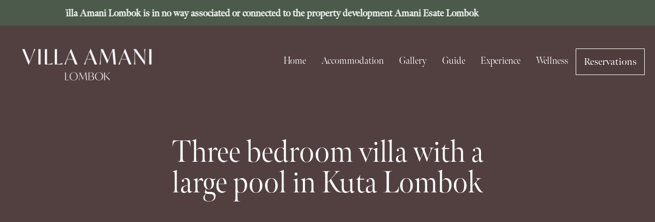

--- FILE ---
content_type: text/html; charset=UTF-8
request_url: https://amanilombok.com/
body_size: 43362
content:
<!DOCTYPE html>
<html lang="en-US">
<head>
	<meta charset="UTF-8" />
	<meta name="viewport" content="width=device-width, initial-scale=1" />
	<link rel="profile" href="https://gmpg.org/xfn/11" />
	<link rel="pingback" href="https://amanilombok.com/xmlrpc.php" />
	<style id="jetpack-boost-critical-css">@media all{.hfe-nav-menu li,.hfe-nav-menu ul,ul.hfe-nav-menu{list-style:none!important;margin:0;padding:0}.hfe-nav-menu li.menu-item{position:relative}div.hfe-nav-menu{-js-display:flex;display:-webkit-box;display:-webkit-flex;display:-moz-box;display:-ms-flexbox;display:flex;-webkit-box-orient:vertical;-webkit-box-direction:normal;-webkit-flex-direction:column;-moz-box-orient:vertical;-moz-box-direction:normal;-ms-flex-direction:column;flex-direction:column}.hfe-nav-menu__layout-horizontal,.hfe-nav-menu__layout-horizontal .hfe-nav-menu{-js-display:flex;display:-webkit-box;display:-webkit-flex;display:-moz-box;display:-ms-flexbox;display:flex}.hfe-nav-menu__layout-horizontal .hfe-nav-menu{-webkit-flex-wrap:wrap;-ms-flex-wrap:wrap;flex-wrap:wrap}.hfe-nav-menu:after,.hfe-nav-menu:before{content:"";display:table;clear:both}.hfe-nav-menu__align-right .hfe-nav-menu{margin-left:auto;-webkit-box-pack:end;-ms-flex-pack:end;-webkit-justify-content:flex-end;-moz-box-pack:end;justify-content:flex-end}.hfe-nav-menu__layout-horizontal .hfe-nav-menu{-js-display:flex;display:-webkit-box;display:-webkit-flex;display:-moz-box;display:-ms-flexbox;display:flex;-webkit-flex-wrap:wrap;-ms-flex-wrap:wrap;flex-wrap:wrap}.hfe-nav-menu a.hfe-menu-item{line-height:1;text-decoration:none;-js-display:flex;display:-webkit-box;display:-webkit-flex;display:-moz-box;display:-ms-flexbox;display:flex;-webkit-box-pack:justify;-moz-box-pack:justify;-ms-flex-pack:justify;-webkit-box-shadow:none;box-shadow:none;-webkit-box-align:center;-webkit-align-items:center;-moz-box-align:center;-ms-flex-align:center;align-items:center;-webkit-justify-content:space-between;justify-content:space-between}.hfe-nav-menu__layout-horizontal{font-size:0}.hfe-nav-menu__layout-horizontal li.menu-item{font-size:medium}.hfe-nav-menu-icon{padding:.35em;border:0 solid}.hfe-nav-menu__toggle{-js-display:flex;display:-webkit-box;display:-webkit-flex;display:-moz-box;display:-ms-flexbox;display:flex;font-size:22px;border:0 solid;-webkit-border-radius:3px;border-radius:3px;color:#494c4f;position:relative;line-height:1}.hfe-layout-horizontal .hfe-nav-menu__toggle{visibility:hidden;opacity:0;display:none}.hfe-nav-menu-icon{display:inline-block;line-height:1;text-align:center}.hfe-nav-menu .menu-item a:after,.hfe-nav-menu .menu-item a:before{display:block;position:absolute}.hfe-nav-menu .menu-item a.hfe-menu-item:not(:hover):not(:focus):not(.current-menu-item):not(.highlighted):after,.hfe-nav-menu .menu-item a.hfe-menu-item:not(:hover):not(:focus):not(.current-menu-item):not(.highlighted):before{opacity:0}.hfe-nav-menu .current-menu-item:after,.hfe-nav-menu .current-menu-item:before{-webkit-transform:scale(1);-ms-transform:scale(1);transform:scale(1)}@media only screen and (max-width:1024px){.hfe-nav-menu__breakpoint-tablet .hfe-nav-menu,.hfe-nav-menu__breakpoint-tablet .hfe-nav-menu__layout-horizontal li{width:100%;margin-right:0}.hfe-nav-menu__breakpoint-tablet .hfe-layout-horizontal .hfe-nav-menu__toggle{display:block}.hfe-nav-menu__breakpoint-tablet .hfe-nav-menu__layout-horizontal .hfe-nav-menu{visibility:hidden;opacity:0}.hfe-nav-menu__breakpoint-tablet .hfe-nav-menu__layout-horizontal{visibility:hidden;opacity:0;height:0}.hfe-nav-menu__breakpoint-tablet .hfe-layout-horizontal .hfe-nav-menu__toggle{visibility:visible;opacity:1;display:block}}}@media all{.bhf-hidden{display:none}.ehf-header #masthead{z-index:99;position:relative}}@media all{.elementor-screen-only,.screen-reader-text{height:1px;margin:-1px;overflow:hidden;padding:0;position:absolute;top:-10000em;width:1px;clip:rect(0,0,0,0);border:0}.elementor *,.elementor :after,.elementor :before{box-sizing:border-box}.elementor a{box-shadow:none;text-decoration:none}.elementor img{border:none;border-radius:0;box-shadow:none;height:auto;max-width:100%}.elementor iframe{border:none;line-height:1;margin:0;max-width:100%;width:100%}.elementor .elementor-background-overlay{inset:0;position:absolute}.elementor-element{--flex-direction:initial;--flex-wrap:initial;--justify-content:initial;--align-items:initial;--align-content:initial;--flex-basis:initial;--flex-grow:initial;--flex-shrink:initial;--order:initial;--align-self:initial;align-self:var(--align-self);flex-basis:var(--flex-basis);flex-grow:var(--flex-grow);flex-shrink:var(--flex-shrink);order:var(--order)}.elementor-element:where(.e-con-full,.elementor-widget){align-content:var(--align-content);align-items:var(--align-items);flex-direction:var(--flex-direction);flex-wrap:var(--flex-wrap);gap:var(--row-gap) var(--column-gap);justify-content:var(--justify-content)}.elementor-align-center{text-align:center}.elementor-align-center .elementor-button{width:auto}.elementor-section{position:relative}.elementor-section .elementor-container{display:flex;margin-left:auto;margin-right:auto;position:relative}@media (max-width:1024px){.elementor-section .elementor-container{flex-wrap:wrap}}.elementor-section.elementor-section-boxed>.elementor-container{max-width:1140px}.elementor-section.elementor-section-items-middle>.elementor-container{align-items:center}.elementor-widget-wrap{align-content:flex-start;flex-wrap:wrap;position:relative;width:100%}.elementor:not(.elementor-bc-flex-widget) .elementor-widget-wrap{display:flex}.elementor-widget-wrap>.elementor-element{width:100%}.elementor-widget{position:relative}.elementor-widget:not(:last-child){margin-bottom:var(--kit-widget-spacing,20px)}.elementor-column{display:flex;min-height:1px;position:relative}.elementor-column-gap-default>.elementor-column>.elementor-element-populated{padding:10px}@media (min-width:768px){.elementor-column.elementor-col-50{width:50%}.elementor-column.elementor-col-100{width:100%}}@media (max-width:767px){.elementor-column{width:100%}}@media (prefers-reduced-motion:no-preference){html{scroll-behavior:smooth}}.elementor-heading-title{line-height:1;margin:0;padding:0}.elementor-button{background-color:#69727d;border-radius:3px;color:#fff;display:inline-block;font-size:15px;line-height:1;padding:12px 24px;fill:#fff;text-align:center}.elementor-button-content-wrapper{display:flex;flex-direction:row;gap:5px;justify-content:center}.elementor-button-text{display:inline-block}.elementor-button.elementor-size-lg{border-radius:5px;font-size:18px;padding:20px 40px}.elementor-button span{text-decoration:inherit}}@media all{.elementor-kit-5{--e-global-color-primary:#FFFFFF;--e-global-color-98d5c60:#524040;--e-global-color-865b93d:#F3EEE7;--e-global-color-ed762be:#FFFFFF;--e-global-color-81b9222:#221717;--e-global-typography-primary-font-family:"meno-banner";--e-global-typography-primary-font-size:60px;--e-global-typography-primary-font-weight:200;--e-global-typography-text-font-family:"meno-banner";--e-global-typography-text-font-size:19px;--e-global-typography-accent-font-family:"brandon-grotesque";--e-global-typography-accent-font-size:1.5vw;--e-global-typography-accent-font-weight:500;--e-global-typography-accent-text-transform:uppercase}.elementor-section.elementor-section-boxed>.elementor-container{max-width:1140px}.elementor-widget:not(:last-child){margin-block-end:20px}@media (max-width:1024px){.elementor-section.elementor-section-boxed>.elementor-container{max-width:1024px}}@media (max-width:767px){.elementor-kit-5{--e-global-typography-primary-font-size:8vw;--e-global-typography-text-font-size:4vw}.elementor-section.elementor-section-boxed>.elementor-container{max-width:767px}}}@media all{.elementor-column .elementor-spacer-inner{height:var(--spacer-size)}}@media all{.elementor-widget-image{text-align:center}.elementor-widget-image a{display:inline-block}.elementor-widget-image img{display:inline-block;vertical-align:middle}}@media all{.elementor-posts-container .elementor-post__thumbnail img{display:block;max-height:none;max-width:none;width:100%}}@media all{.elementor-134 .elementor-element.elementor-element-63a39f5:not(.elementor-motion-effects-element-type-background){background-color:var(--e-global-color-98d5c60)}.elementor-134 .elementor-element.elementor-element-63a39f5>.elementor-background-overlay{background-image:url(https://amanilombok.com/wp-content/uploads/2023/08/IMG_0208-2.jpg);background-position:center center;background-repeat:no-repeat;background-size:cover;opacity:.5}.elementor-134 .elementor-element.elementor-element-63a39f5>.elementor-container{min-height:600px}.elementor-134 .elementor-element.elementor-element-63a39f5{padding:5vw 5vw 5vw 5vw}.elementor-widget-heading .elementor-heading-title{font-family:var(--e-global-typography-primary-font-family),Sans-serif;font-size:var(--e-global-typography-primary-font-size);font-weight:var(--e-global-typography-primary-font-weight);color:var(--e-global-color-primary)}.elementor-134 .elementor-element.elementor-element-9211c92>.elementor-widget-container{padding:0 20vw 0 20vw}.elementor-134 .elementor-element.elementor-element-9211c92{text-align:center}.elementor-134 .elementor-element.elementor-element-9211c92 .elementor-heading-title{font-family:var(--e-global-typography-primary-font-family),Sans-serif;font-size:var(--e-global-typography-primary-font-size);font-weight:var(--e-global-typography-primary-font-weight);color:var(--e-global-color-ed762be)}.elementor-134 .elementor-element.elementor-element-ad22587{--spacer-size:50px}.elementor-widget-global .elementor-button{font-family:var(--e-global-typography-accent-font-family),Sans-serif;font-size:var(--e-global-typography-accent-font-size);font-weight:var(--e-global-typography-accent-font-weight);text-transform:var(--e-global-typography-accent-text-transform)}.elementor-134 .elementor-element.elementor-global-140 .elementor-button{background-color:#22171700;font-family:meno-banner,Sans-serif;font-size:16px;fill:var(--e-global-color-primary);color:var(--e-global-color-primary);border-style:solid;border-width:1px 1px 1px 1px;border-radius:0 0 0 0}.elementor-134 .elementor-element.elementor-element-793fe2a:not(.elementor-motion-effects-element-type-background){background-color:var(--e-global-color-865b93d)}.elementor-134 .elementor-element.elementor-element-793fe2a{margin-top:0;margin-bottom:0;padding:10% 10% 10% 10%}.elementor-134 .elementor-element.elementor-element-9b5d153{text-align:center}.elementor-134 .elementor-element.elementor-element-9b5d153 .elementor-heading-title{font-family:var(--e-global-typography-primary-font-family),Sans-serif;font-size:var(--e-global-typography-primary-font-size);font-weight:var(--e-global-typography-primary-font-weight);color:var(--e-global-color-81b9222)}.elementor-widget-text-editor{font-family:var(--e-global-typography-text-font-family),Sans-serif;font-size:var(--e-global-typography-text-font-size)}.elementor-134 .elementor-element.elementor-element-5168ee6{text-align:center;font-family:var(--e-global-typography-text-font-family),Sans-serif;font-size:var(--e-global-typography-text-font-size);color:var(--e-global-color-81b9222)}.elementor-134 .elementor-element.elementor-element-d4e4ea0 .elementor-image-carousel-wrapper .elementor-image-carousel .swiper-slide-image{border-style:none;border-radius:0 0 0 0}.elementor-widget-button .elementor-button{font-family:var(--e-global-typography-accent-font-family),Sans-serif;font-size:var(--e-global-typography-accent-font-size);font-weight:var(--e-global-typography-accent-font-weight);text-transform:var(--e-global-typography-accent-text-transform)}.elementor-134 .elementor-element.elementor-element-37038d7 img{max-width:100%}.elementor-134 .elementor-element.elementor-element-76990f9 img{max-width:100%}.elementor-134 .elementor-element.elementor-element-d0c875b img{height:230px;object-fit:cover;object-position:center center}.elementor-134 .elementor-element.elementor-element-75f8340 img{height:230px;object-fit:cover;object-position:center center}.elementor-134 .elementor-element.elementor-element-d44eeb7 img{height:230px;object-fit:cover;object-position:center center}.elementor-134 .elementor-element.elementor-element-23571ec img{max-width:15%}@media (max-width:1024px){.elementor-widget-heading .elementor-heading-title{font-size:var(--e-global-typography-primary-font-size)}.elementor-134 .elementor-element.elementor-element-9211c92 .elementor-heading-title{font-size:var(--e-global-typography-primary-font-size)}.elementor-widget-global .elementor-button{font-size:var(--e-global-typography-accent-font-size)}.elementor-134 .elementor-element.elementor-element-9b5d153 .elementor-heading-title{font-size:var(--e-global-typography-primary-font-size)}.elementor-widget-text-editor{font-size:var(--e-global-typography-text-font-size)}.elementor-134 .elementor-element.elementor-element-5168ee6{font-size:var(--e-global-typography-text-font-size)}.elementor-widget-button .elementor-button{font-size:var(--e-global-typography-accent-font-size)}}@media (max-width:767px){.elementor-134 .elementor-element.elementor-element-63a39f5>.elementor-container{min-height:700px}.elementor-134 .elementor-element.elementor-element-63a39f5{padding:20vw 5vw 0 5vw}.elementor-widget-heading .elementor-heading-title{font-size:var(--e-global-typography-primary-font-size)}.elementor-134 .elementor-element.elementor-element-9211c92 .elementor-heading-title{font-size:var(--e-global-typography-primary-font-size)}.elementor-widget-global .elementor-button{font-size:var(--e-global-typography-accent-font-size)}.elementor-134 .elementor-element.elementor-element-9b5d153 .elementor-heading-title{font-size:var(--e-global-typography-primary-font-size)}.elementor-widget-text-editor{font-size:var(--e-global-typography-text-font-size)}.elementor-134 .elementor-element.elementor-element-5168ee6{font-size:var(--e-global-typography-text-font-size)}.elementor-widget-button .elementor-button{font-size:var(--e-global-typography-accent-font-size)}.elementor-134 .elementor-element.elementor-element-23571ec img{width:50%;max-width:50%}}}@media all{.elementor-54 .elementor-element.elementor-element-bf37fb8{padding:0}.elementor-widget-navigation-menu a.hfe-menu-item{font-family:var(--e-global-typography-primary-font-family),Sans-serif;font-size:var(--e-global-typography-primary-font-size);font-weight:var(--e-global-typography-primary-font-weight)}.elementor-54 .elementor-element.elementor-element-34ac61d .menu-item a.hfe-menu-item{padding-left:15px;padding-right:15px}.elementor-54 .elementor-element.elementor-element-34ac61d .menu-item a.hfe-menu-item{padding-top:15px;padding-bottom:15px}.elementor-54 .elementor-element.elementor-element-34ac61d .hfe-nav-menu__toggle{margin:0 auto}.elementor-54 .elementor-element.elementor-element-34ac61d a.hfe-menu-item{font-family:var(--e-global-typography-text-font-family),Sans-serif;font-size:var(--e-global-typography-text-font-size)}.elementor-54 .elementor-element.elementor-element-34ac61d .menu-item a.hfe-menu-item{color:var(--e-global-color-ed762be)}.elementor-54 .elementor-element.elementor-element-34ac61d .menu-item.current-menu-item a.hfe-menu-item{color:var(--e-global-color-865b93d)}.elementor-54 .elementor-element.elementor-element-34ac61d .menu-item.current-menu-item a.hfe-menu-item{color:var(--e-global-color-ed762be)}.elementor-54 .elementor-element.elementor-element-34ac61d div.hfe-nav-menu-icon{color:var(--e-global-color-ed762be)}@media (max-width:1024px){.elementor-widget-navigation-menu a.hfe-menu-item{font-size:var(--e-global-typography-primary-font-size)}.elementor-54 .elementor-element.elementor-element-34ac61d a.hfe-menu-item{font-size:var(--e-global-typography-text-font-size)}}@media (max-width:767px){.elementor-54 .elementor-element.elementor-element-bf37fb8{padding:0}.elementor-54 .elementor-element.elementor-element-0a26c5f{padding:10px 10px 10px 10px}.elementor-54 .elementor-element.elementor-element-84a0e56 img{width:70%}.elementor-widget-navigation-menu a.hfe-menu-item{font-size:var(--e-global-typography-primary-font-size)}.elementor-54 .elementor-element.elementor-element-34ac61d a.hfe-menu-item{font-size:var(--e-global-typography-text-font-size)}}@media (min-width:768px){.elementor-54 .elementor-element.elementor-element-956a268{width:25.327%}.elementor-54 .elementor-element.elementor-element-02738e3{width:74.673%}}.elementor-54 .elementor-element.elementor-element-34ac61d{color:#fff}}@media all{.elementor-widget-heading .elementor-heading-title{font-family:var(--e-global-typography-primary-font-family),Sans-serif;font-size:var(--e-global-typography-primary-font-size);font-weight:var(--e-global-typography-primary-font-weight);color:var(--e-global-color-primary)}.elementor-widget-button .elementor-button{font-family:var(--e-global-typography-accent-font-family),Sans-serif;font-size:var(--e-global-typography-accent-font-size);font-weight:var(--e-global-typography-accent-font-weight);text-transform:var(--e-global-typography-accent-text-transform)}.elementor-45 .elementor-element.elementor-element-09ffd34 iframe{height:50vh}.elementor-widget-text-editor{font-family:var(--e-global-typography-text-font-family),Sans-serif;font-size:var(--e-global-typography-text-font-size)}@media (max-width:1024px){.elementor-widget-heading .elementor-heading-title{font-size:var(--e-global-typography-primary-font-size)}.elementor-widget-button .elementor-button{font-size:var(--e-global-typography-accent-font-size)}.elementor-widget-text-editor{font-size:var(--e-global-typography-text-font-size)}}@media (max-width:767px){.elementor-widget-heading .elementor-heading-title{font-size:var(--e-global-typography-primary-font-size)}.elementor-widget-button .elementor-button{font-size:var(--e-global-typography-accent-font-size)}.elementor-widget-text-editor{font-size:var(--e-global-typography-text-font-size)}}}@media all{@font-face{font-family:Agenda;font-weight:500;font-style:normal;font-display:swap}@font-face{font-family:Agenda;font-weight:300;font-style:normal;font-display:swap}html{font-family:Agenda,sans-serif;font-size:16px;font-weight:300;line-height:1.5;scroll-behavior:smooth}body{margin:0}img{width:100%;height:auto}h1,h2{font-weight:300;line-height:1.2;margin:0}h1{font-size:3.5rem}h2{font-size:2.25rem}h2{font-weight:500}.ehf-header #masthead{position:absolute;width:100%}#masthead .current-menu-item{border-bottom:1px solid var(--e-global-color-accent)}#masthead a{color:var(--e-global-color-accent);text-decoration:none}a{color:var(--e-global-color-text);text-decoration:underline}@media (max-width:767px){h1{font-size:3rem}h2{font-size:2rem}h2{font-weight:500}}}@media all{.fas{-moz-osx-font-smoothing:grayscale;-webkit-font-smoothing:antialiased;display:inline-block;font-style:normal;font-variant:normal;text-rendering:auto;line-height:1}.fa-align-justify:before{content:""}}@media all{@font-face{font-family:"Font Awesome 5 Free";font-style:normal;font-weight:900;font-display:block}.fas{font-family:"Font Awesome 5 Free";font-weight:900}}@media all{.fas{-moz-osx-font-smoothing:grayscale;-webkit-font-smoothing:antialiased;display:inline-block;font-style:normal;font-variant:normal;text-rendering:auto;line-height:1}.fa-align-justify:before{content:""}}@media all{@font-face{font-family:"Font Awesome 5 Free";font-style:normal;font-weight:900;font-display:block}.fas{font-family:"Font Awesome 5 Free";font-weight:900}}@media all{.elementor-widget-google_maps iframe{height:300px}}</style><meta name='robots' content='index, follow, max-image-preview:large, max-snippet:-1, max-video-preview:-1' />
<!-- Jetpack Site Verification Tags -->
<meta name="google-site-verification" content="HE8oRl71gs0WHGkLaEz3W1JGSHutVGJnAIhWsjQh2y0" />
<!-- Google tag (gtag.js) consent mode dataLayer added by Site Kit -->

<!-- End Google tag (gtag.js) consent mode dataLayer added by Site Kit -->

	<!-- This site is optimized with the Yoast SEO Premium plugin v26.7 (Yoast SEO v26.7) - https://yoast.com/wordpress/plugins/seo/ -->
	<title>Luxury Villa in Kuta Lombok - Villa Amani Lombok</title>
	<meta name="description" content="Experience luxury at Villa Amani Lombok with three ensuite bedrooms, a large pool, and beautiful tropical gardens." />
	<link rel="canonical" href="https://amanilombok.com/" />
	<meta property="og:locale" content="en_US" />
	<meta property="og:type" content="website" />
	<meta property="og:title" content="Villa Amani Lombok: Your Luxury Escape Awaits" />
	<meta property="og:description" content="Discover Villa Amani Lombok, a luxury villa with three bedrooms, a pool, and serene tropical gardens for your perfect getaway." />
	<meta property="og:url" content="https://amanilombok.com/" />
	<meta property="og:site_name" content="Villa Amani Lombok" />
	<meta property="article:publisher" content="https://www.facebook.com/villaamanilombok/" />
	<meta property="article:modified_time" content="2025-07-27T16:28:20+00:00" />
	<meta property="og:image" content="https://amanilombok.com/wp-content/uploads/2023/08/DJI_0855-1.jpg" />
	<meta property="og:image:width" content="2048" />
	<meta property="og:image:height" content="1364" />
	<meta property="og:image:type" content="image/jpeg" />
	<meta name="twitter:card" content="summary_large_image" />
	<meta name="twitter:title" content="Villa Amani Lombok" />
	<script data-jetpack-boost="ignore" type="application/ld+json" class="yoast-schema-graph">{"@context":"https://schema.org","@graph":[{"@type":"WebPage","@id":"https://amanilombok.com/","url":"https://amanilombok.com/","name":"Luxury Villa in Kuta Lombok - Villa Amani Lombok","isPartOf":{"@id":"https://amanilombok.com/#website"},"about":{"@id":"https://amanilombok.com/#organization"},"primaryImageOfPage":{"@id":"https://amanilombok.com/#primaryimage"},"image":{"@id":"https://amanilombok.com/#primaryimage"},"thumbnailUrl":"https://amanilombok.com/wp-content/uploads/2023/08/DJI_0855-1.jpg","datePublished":"2023-08-15T18:10:38+00:00","dateModified":"2025-07-27T16:28:20+00:00","description":"Experience luxury at Villa Amani Lombok with three ensuite bedrooms, a large pool, and beautiful tropical gardens.","breadcrumb":{"@id":"https://amanilombok.com/#breadcrumb"},"inLanguage":"en-US","potentialAction":[{"@type":"ReadAction","target":["https://amanilombok.com/"]}]},{"@type":"ImageObject","inLanguage":"en-US","@id":"https://amanilombok.com/#primaryimage","url":"https://amanilombok.com/wp-content/uploads/2023/08/DJI_0855-1.jpg","contentUrl":"https://amanilombok.com/wp-content/uploads/2023/08/DJI_0855-1.jpg","width":2048,"height":1364},{"@type":"BreadcrumbList","@id":"https://amanilombok.com/#breadcrumb","itemListElement":[{"@type":"ListItem","position":1,"name":"Home"}]},{"@type":"WebSite","@id":"https://amanilombok.com/#website","url":"https://amanilombok.com/","name":"Villa Amani Kuta Lombok","description":"","publisher":{"@id":"https://amanilombok.com/#organization"},"potentialAction":[{"@type":"SearchAction","target":{"@type":"EntryPoint","urlTemplate":"https://amanilombok.com/?s={search_term_string}"},"query-input":{"@type":"PropertyValueSpecification","valueRequired":true,"valueName":"search_term_string"}}],"inLanguage":"en-US"},{"@type":"Organization","@id":"https://amanilombok.com/#organization","name":"Villa Amani Kuta Lombok","url":"https://amanilombok.com/","logo":{"@type":"ImageObject","inLanguage":"en-US","@id":"https://amanilombok.com/#/schema/logo/image/","url":"https://amanilombok.com/wp-content/uploads/2023/08/favicon.png","contentUrl":"https://amanilombok.com/wp-content/uploads/2023/08/favicon.png","width":500,"height":500,"caption":"Villa Amani Kuta Lombok"},"image":{"@id":"https://amanilombok.com/#/schema/logo/image/"},"sameAs":["https://www.facebook.com/villaamanilombok/","https://www.instagram.com/amani.lombok"]}]}</script>
	<!-- / Yoast SEO Premium plugin. -->


<link rel='dns-prefetch' href='//stats.wp.com' />
<link rel='dns-prefetch' href='//cdn.jsdelivr.net' />
<link rel='dns-prefetch' href='//www.googletagmanager.com' />
<link rel='dns-prefetch' href='//use.typekit.net' />
<link rel='preconnect' href='//c0.wp.com' />
<link rel="alternate" type="application/rss+xml" title="Villa Amani Lombok &raquo; Feed" href="https://amanilombok.com/feed/" />
<link rel="alternate" type="application/rss+xml" title="Villa Amani Lombok &raquo; Comments Feed" href="https://amanilombok.com/comments/feed/" />
<link rel="alternate" title="oEmbed (JSON)" type="application/json+oembed" href="https://amanilombok.com/wp-json/oembed/1.0/embed?url=https%3A%2F%2Famanilombok.com%2F" />
<link rel="alternate" title="oEmbed (XML)" type="text/xml+oembed" href="https://amanilombok.com/wp-json/oembed/1.0/embed?url=https%3A%2F%2Famanilombok.com%2F&#038;format=xml" />
<style id='wp-img-auto-sizes-contain-inline-css'>
img:is([sizes=auto i],[sizes^="auto," i]){contain-intrinsic-size:3000px 1500px}
/*# sourceURL=wp-img-auto-sizes-contain-inline-css */
</style>
<noscript>
</noscript><link data-media="all" onload="this.media=this.dataset.media; delete this.dataset.media; this.removeAttribute( &apos;onload&apos; );" rel='stylesheet' id='litespeed-cache-dummy-css' href='https://amanilombok.com/wp-content/plugins/litespeed-cache/assets/css/litespeed-dummy.css?ver=eb8f485ebe00529113a6922276e787a2' media="not all" />
<noscript><link rel='stylesheet' id='hfe-widgets-style-css' href='https://amanilombok.com/wp-content/plugins/header-footer-elementor/inc/widgets-css/frontend.css?ver=2.8.1' media='all' />
</noscript><link data-media="all" onload="this.media=this.dataset.media; delete this.dataset.media; this.removeAttribute( &apos;onload&apos; );" rel='stylesheet' id='hfe-widgets-style-css' href='https://amanilombok.com/wp-content/plugins/header-footer-elementor/inc/widgets-css/frontend.css?ver=2.8.1' media="not all" />
<style id='wp-emoji-styles-inline-css'>

	img.wp-smiley, img.emoji {
		display: inline !important;
		border: none !important;
		box-shadow: none !important;
		height: 1em !important;
		width: 1em !important;
		margin: 0 0.07em !important;
		vertical-align: -0.1em !important;
		background: none !important;
		padding: 0 !important;
	}
/*# sourceURL=wp-emoji-styles-inline-css */
</style>
<style id='classic-theme-styles-inline-css'>
/*! This file is auto-generated */
.wp-block-button__link{color:#fff;background-color:#32373c;border-radius:9999px;box-shadow:none;text-decoration:none;padding:calc(.667em + 2px) calc(1.333em + 2px);font-size:1.125em}.wp-block-file__button{background:#32373c;color:#fff;text-decoration:none}
/*# sourceURL=/wp-includes/css/classic-themes.min.css */
</style>
<noscript><link rel='stylesheet' id='mediaelement-css' href='https://c0.wp.com/c/6.9/wp-includes/js/mediaelement/mediaelementplayer-legacy.min.css' media='all' />
</noscript><link data-media="all" onload="this.media=this.dataset.media; delete this.dataset.media; this.removeAttribute( &apos;onload&apos; );" rel='stylesheet' id='mediaelement-css' href='https://c0.wp.com/c/6.9/wp-includes/js/mediaelement/mediaelementplayer-legacy.min.css' media="not all" />
<noscript><link rel='stylesheet' id='wp-mediaelement-css' href='https://c0.wp.com/c/6.9/wp-includes/js/mediaelement/wp-mediaelement.min.css' media='all' />
</noscript><link data-media="all" onload="this.media=this.dataset.media; delete this.dataset.media; this.removeAttribute( &apos;onload&apos; );" rel='stylesheet' id='wp-mediaelement-css' href='https://c0.wp.com/c/6.9/wp-includes/js/mediaelement/wp-mediaelement.min.css' media="not all" />
<style id='jetpack-sharing-buttons-style-inline-css'>
.jetpack-sharing-buttons__services-list{display:flex;flex-direction:row;flex-wrap:wrap;gap:0;list-style-type:none;margin:5px;padding:0}.jetpack-sharing-buttons__services-list.has-small-icon-size{font-size:12px}.jetpack-sharing-buttons__services-list.has-normal-icon-size{font-size:16px}.jetpack-sharing-buttons__services-list.has-large-icon-size{font-size:24px}.jetpack-sharing-buttons__services-list.has-huge-icon-size{font-size:36px}@media print{.jetpack-sharing-buttons__services-list{display:none!important}}.editor-styles-wrapper .wp-block-jetpack-sharing-buttons{gap:0;padding-inline-start:0}ul.jetpack-sharing-buttons__services-list.has-background{padding:1.25em 2.375em}
/*# sourceURL=https://amanilombok.com/wp-content/plugins/jetpack/_inc/blocks/sharing-buttons/view.css */
</style>
<noscript><link rel='stylesheet' id='nta-css-popup-css' href='https://amanilombok.com/wp-content/plugins/wp-whatsapp/assets/dist/css/style.css?ver=eb8f485ebe00529113a6922276e787a2' media='all' />
</noscript><link data-media="all" onload="this.media=this.dataset.media; delete this.dataset.media; this.removeAttribute( &apos;onload&apos; );" rel='stylesheet' id='nta-css-popup-css' href='https://amanilombok.com/wp-content/plugins/wp-whatsapp/assets/dist/css/style.css?ver=eb8f485ebe00529113a6922276e787a2' media="not all" />
<style id='global-styles-inline-css'>
:root{--wp--preset--aspect-ratio--square: 1;--wp--preset--aspect-ratio--4-3: 4/3;--wp--preset--aspect-ratio--3-4: 3/4;--wp--preset--aspect-ratio--3-2: 3/2;--wp--preset--aspect-ratio--2-3: 2/3;--wp--preset--aspect-ratio--16-9: 16/9;--wp--preset--aspect-ratio--9-16: 9/16;--wp--preset--color--black: #000000;--wp--preset--color--cyan-bluish-gray: #abb8c3;--wp--preset--color--white: #ffffff;--wp--preset--color--pale-pink: #f78da7;--wp--preset--color--vivid-red: #cf2e2e;--wp--preset--color--luminous-vivid-orange: #ff6900;--wp--preset--color--luminous-vivid-amber: #fcb900;--wp--preset--color--light-green-cyan: #7bdcb5;--wp--preset--color--vivid-green-cyan: #00d084;--wp--preset--color--pale-cyan-blue: #8ed1fc;--wp--preset--color--vivid-cyan-blue: #0693e3;--wp--preset--color--vivid-purple: #9b51e0;--wp--preset--gradient--vivid-cyan-blue-to-vivid-purple: linear-gradient(135deg,rgb(6,147,227) 0%,rgb(155,81,224) 100%);--wp--preset--gradient--light-green-cyan-to-vivid-green-cyan: linear-gradient(135deg,rgb(122,220,180) 0%,rgb(0,208,130) 100%);--wp--preset--gradient--luminous-vivid-amber-to-luminous-vivid-orange: linear-gradient(135deg,rgb(252,185,0) 0%,rgb(255,105,0) 100%);--wp--preset--gradient--luminous-vivid-orange-to-vivid-red: linear-gradient(135deg,rgb(255,105,0) 0%,rgb(207,46,46) 100%);--wp--preset--gradient--very-light-gray-to-cyan-bluish-gray: linear-gradient(135deg,rgb(238,238,238) 0%,rgb(169,184,195) 100%);--wp--preset--gradient--cool-to-warm-spectrum: linear-gradient(135deg,rgb(74,234,220) 0%,rgb(151,120,209) 20%,rgb(207,42,186) 40%,rgb(238,44,130) 60%,rgb(251,105,98) 80%,rgb(254,248,76) 100%);--wp--preset--gradient--blush-light-purple: linear-gradient(135deg,rgb(255,206,236) 0%,rgb(152,150,240) 100%);--wp--preset--gradient--blush-bordeaux: linear-gradient(135deg,rgb(254,205,165) 0%,rgb(254,45,45) 50%,rgb(107,0,62) 100%);--wp--preset--gradient--luminous-dusk: linear-gradient(135deg,rgb(255,203,112) 0%,rgb(199,81,192) 50%,rgb(65,88,208) 100%);--wp--preset--gradient--pale-ocean: linear-gradient(135deg,rgb(255,245,203) 0%,rgb(182,227,212) 50%,rgb(51,167,181) 100%);--wp--preset--gradient--electric-grass: linear-gradient(135deg,rgb(202,248,128) 0%,rgb(113,206,126) 100%);--wp--preset--gradient--midnight: linear-gradient(135deg,rgb(2,3,129) 0%,rgb(40,116,252) 100%);--wp--preset--font-size--small: 13px;--wp--preset--font-size--medium: 20px;--wp--preset--font-size--large: 36px;--wp--preset--font-size--x-large: 42px;--wp--preset--spacing--20: 0.44rem;--wp--preset--spacing--30: 0.67rem;--wp--preset--spacing--40: 1rem;--wp--preset--spacing--50: 1.5rem;--wp--preset--spacing--60: 2.25rem;--wp--preset--spacing--70: 3.38rem;--wp--preset--spacing--80: 5.06rem;--wp--preset--shadow--natural: 6px 6px 9px rgba(0, 0, 0, 0.2);--wp--preset--shadow--deep: 12px 12px 50px rgba(0, 0, 0, 0.4);--wp--preset--shadow--sharp: 6px 6px 0px rgba(0, 0, 0, 0.2);--wp--preset--shadow--outlined: 6px 6px 0px -3px rgb(255, 255, 255), 6px 6px rgb(0, 0, 0);--wp--preset--shadow--crisp: 6px 6px 0px rgb(0, 0, 0);}:where(.is-layout-flex){gap: 0.5em;}:where(.is-layout-grid){gap: 0.5em;}body .is-layout-flex{display: flex;}.is-layout-flex{flex-wrap: wrap;align-items: center;}.is-layout-flex > :is(*, div){margin: 0;}body .is-layout-grid{display: grid;}.is-layout-grid > :is(*, div){margin: 0;}:where(.wp-block-columns.is-layout-flex){gap: 2em;}:where(.wp-block-columns.is-layout-grid){gap: 2em;}:where(.wp-block-post-template.is-layout-flex){gap: 1.25em;}:where(.wp-block-post-template.is-layout-grid){gap: 1.25em;}.has-black-color{color: var(--wp--preset--color--black) !important;}.has-cyan-bluish-gray-color{color: var(--wp--preset--color--cyan-bluish-gray) !important;}.has-white-color{color: var(--wp--preset--color--white) !important;}.has-pale-pink-color{color: var(--wp--preset--color--pale-pink) !important;}.has-vivid-red-color{color: var(--wp--preset--color--vivid-red) !important;}.has-luminous-vivid-orange-color{color: var(--wp--preset--color--luminous-vivid-orange) !important;}.has-luminous-vivid-amber-color{color: var(--wp--preset--color--luminous-vivid-amber) !important;}.has-light-green-cyan-color{color: var(--wp--preset--color--light-green-cyan) !important;}.has-vivid-green-cyan-color{color: var(--wp--preset--color--vivid-green-cyan) !important;}.has-pale-cyan-blue-color{color: var(--wp--preset--color--pale-cyan-blue) !important;}.has-vivid-cyan-blue-color{color: var(--wp--preset--color--vivid-cyan-blue) !important;}.has-vivid-purple-color{color: var(--wp--preset--color--vivid-purple) !important;}.has-black-background-color{background-color: var(--wp--preset--color--black) !important;}.has-cyan-bluish-gray-background-color{background-color: var(--wp--preset--color--cyan-bluish-gray) !important;}.has-white-background-color{background-color: var(--wp--preset--color--white) !important;}.has-pale-pink-background-color{background-color: var(--wp--preset--color--pale-pink) !important;}.has-vivid-red-background-color{background-color: var(--wp--preset--color--vivid-red) !important;}.has-luminous-vivid-orange-background-color{background-color: var(--wp--preset--color--luminous-vivid-orange) !important;}.has-luminous-vivid-amber-background-color{background-color: var(--wp--preset--color--luminous-vivid-amber) !important;}.has-light-green-cyan-background-color{background-color: var(--wp--preset--color--light-green-cyan) !important;}.has-vivid-green-cyan-background-color{background-color: var(--wp--preset--color--vivid-green-cyan) !important;}.has-pale-cyan-blue-background-color{background-color: var(--wp--preset--color--pale-cyan-blue) !important;}.has-vivid-cyan-blue-background-color{background-color: var(--wp--preset--color--vivid-cyan-blue) !important;}.has-vivid-purple-background-color{background-color: var(--wp--preset--color--vivid-purple) !important;}.has-black-border-color{border-color: var(--wp--preset--color--black) !important;}.has-cyan-bluish-gray-border-color{border-color: var(--wp--preset--color--cyan-bluish-gray) !important;}.has-white-border-color{border-color: var(--wp--preset--color--white) !important;}.has-pale-pink-border-color{border-color: var(--wp--preset--color--pale-pink) !important;}.has-vivid-red-border-color{border-color: var(--wp--preset--color--vivid-red) !important;}.has-luminous-vivid-orange-border-color{border-color: var(--wp--preset--color--luminous-vivid-orange) !important;}.has-luminous-vivid-amber-border-color{border-color: var(--wp--preset--color--luminous-vivid-amber) !important;}.has-light-green-cyan-border-color{border-color: var(--wp--preset--color--light-green-cyan) !important;}.has-vivid-green-cyan-border-color{border-color: var(--wp--preset--color--vivid-green-cyan) !important;}.has-pale-cyan-blue-border-color{border-color: var(--wp--preset--color--pale-cyan-blue) !important;}.has-vivid-cyan-blue-border-color{border-color: var(--wp--preset--color--vivid-cyan-blue) !important;}.has-vivid-purple-border-color{border-color: var(--wp--preset--color--vivid-purple) !important;}.has-vivid-cyan-blue-to-vivid-purple-gradient-background{background: var(--wp--preset--gradient--vivid-cyan-blue-to-vivid-purple) !important;}.has-light-green-cyan-to-vivid-green-cyan-gradient-background{background: var(--wp--preset--gradient--light-green-cyan-to-vivid-green-cyan) !important;}.has-luminous-vivid-amber-to-luminous-vivid-orange-gradient-background{background: var(--wp--preset--gradient--luminous-vivid-amber-to-luminous-vivid-orange) !important;}.has-luminous-vivid-orange-to-vivid-red-gradient-background{background: var(--wp--preset--gradient--luminous-vivid-orange-to-vivid-red) !important;}.has-very-light-gray-to-cyan-bluish-gray-gradient-background{background: var(--wp--preset--gradient--very-light-gray-to-cyan-bluish-gray) !important;}.has-cool-to-warm-spectrum-gradient-background{background: var(--wp--preset--gradient--cool-to-warm-spectrum) !important;}.has-blush-light-purple-gradient-background{background: var(--wp--preset--gradient--blush-light-purple) !important;}.has-blush-bordeaux-gradient-background{background: var(--wp--preset--gradient--blush-bordeaux) !important;}.has-luminous-dusk-gradient-background{background: var(--wp--preset--gradient--luminous-dusk) !important;}.has-pale-ocean-gradient-background{background: var(--wp--preset--gradient--pale-ocean) !important;}.has-electric-grass-gradient-background{background: var(--wp--preset--gradient--electric-grass) !important;}.has-midnight-gradient-background{background: var(--wp--preset--gradient--midnight) !important;}.has-small-font-size{font-size: var(--wp--preset--font-size--small) !important;}.has-medium-font-size{font-size: var(--wp--preset--font-size--medium) !important;}.has-large-font-size{font-size: var(--wp--preset--font-size--large) !important;}.has-x-large-font-size{font-size: var(--wp--preset--font-size--x-large) !important;}
:where(.wp-block-post-template.is-layout-flex){gap: 1.25em;}:where(.wp-block-post-template.is-layout-grid){gap: 1.25em;}
:where(.wp-block-term-template.is-layout-flex){gap: 1.25em;}:where(.wp-block-term-template.is-layout-grid){gap: 1.25em;}
:where(.wp-block-columns.is-layout-flex){gap: 2em;}:where(.wp-block-columns.is-layout-grid){gap: 2em;}
:root :where(.wp-block-pullquote){font-size: 1.5em;line-height: 1.6;}
/*# sourceURL=global-styles-inline-css */
</style>
<noscript><link rel='stylesheet' id='custom-typekit-css-css' href='https://use.typekit.net/xgr3zse.css?ver=2.1.1' media='all' />
</noscript><link data-media="all" onload="this.media=this.dataset.media; delete this.dataset.media; this.removeAttribute( &apos;onload&apos; );" rel='stylesheet' id='custom-typekit-css-css' href='https://use.typekit.net/xgr3zse.css?ver=2.1.1' media="not all" />
<noscript><link rel='stylesheet' id='jetpack-instant-search-css' href='https://amanilombok.com/wp-content/plugins/jetpack/jetpack_vendor/automattic/jetpack-search/build/instant-search/jp-search.chunk-main-payload.css?minify=false&#038;ver=62e24c826fcd11ccbe81' media='all' />
</noscript><link data-media="all" onload="this.media=this.dataset.media; delete this.dataset.media; this.removeAttribute( &apos;onload&apos; );" rel='stylesheet' id='jetpack-instant-search-css' href='https://amanilombok.com/wp-content/plugins/jetpack/jetpack_vendor/automattic/jetpack-search/build/instant-search/jp-search.chunk-main-payload.css?minify=false&#038;ver=62e24c826fcd11ccbe81' media="not all" />
<noscript><link rel='stylesheet' id='hfe-style-css' href='https://amanilombok.com/wp-content/plugins/header-footer-elementor/assets/css/header-footer-elementor.css?ver=2.8.1' media='all' />
</noscript><link data-media="all" onload="this.media=this.dataset.media; delete this.dataset.media; this.removeAttribute( &apos;onload&apos; );" rel='stylesheet' id='hfe-style-css' href='https://amanilombok.com/wp-content/plugins/header-footer-elementor/assets/css/header-footer-elementor.css?ver=2.8.1' media="not all" />
<noscript><link rel='stylesheet' id='elementor-icons-css' href='https://amanilombok.com/wp-content/plugins/elementor/assets/lib/eicons/css/elementor-icons.min.css?ver=5.45.0' media='all' />
</noscript><link data-media="all" onload="this.media=this.dataset.media; delete this.dataset.media; this.removeAttribute( &apos;onload&apos; );" rel='stylesheet' id='elementor-icons-css' href='https://amanilombok.com/wp-content/plugins/elementor/assets/lib/eicons/css/elementor-icons.min.css?ver=5.45.0' media="not all" />
<noscript><link rel='stylesheet' id='elementor-frontend-css' href='https://amanilombok.com/wp-content/plugins/elementor/assets/css/frontend.min.css?ver=3.34.1' media='all' />
</noscript><link data-media="all" onload="this.media=this.dataset.media; delete this.dataset.media; this.removeAttribute( &apos;onload&apos; );" rel='stylesheet' id='elementor-frontend-css' href='https://amanilombok.com/wp-content/plugins/elementor/assets/css/frontend.min.css?ver=3.34.1' media="not all" />
<noscript><link rel='stylesheet' id='elementor-post-5-css' href='https://amanilombok.com/wp-content/uploads/elementor/css/post-5.css?ver=1768555260' media='all' />
</noscript><link data-media="all" onload="this.media=this.dataset.media; delete this.dataset.media; this.removeAttribute( &apos;onload&apos; );" rel='stylesheet' id='elementor-post-5-css' href='https://amanilombok.com/wp-content/uploads/elementor/css/post-5.css?ver=1768555260' media="not all" />
<noscript><link rel='stylesheet' id='widget-heading-css' href='https://amanilombok.com/wp-content/plugins/elementor/assets/css/widget-heading.min.css?ver=3.34.1' media='all' />
</noscript><link data-media="all" onload="this.media=this.dataset.media; delete this.dataset.media; this.removeAttribute( &apos;onload&apos; );" rel='stylesheet' id='widget-heading-css' href='https://amanilombok.com/wp-content/plugins/elementor/assets/css/widget-heading.min.css?ver=3.34.1' media="not all" />
<noscript><link rel='stylesheet' id='widget-spacer-css' href='https://amanilombok.com/wp-content/plugins/elementor/assets/css/widget-spacer.min.css?ver=3.34.1' media='all' />
</noscript><link data-media="all" onload="this.media=this.dataset.media; delete this.dataset.media; this.removeAttribute( &apos;onload&apos; );" rel='stylesheet' id='widget-spacer-css' href='https://amanilombok.com/wp-content/plugins/elementor/assets/css/widget-spacer.min.css?ver=3.34.1' media="not all" />
<noscript><link rel='stylesheet' id='swiper-css' href='https://amanilombok.com/wp-content/plugins/elementor/assets/lib/swiper/v8/css/swiper.min.css?ver=8.4.5' media='all' />
</noscript><link data-media="all" onload="this.media=this.dataset.media; delete this.dataset.media; this.removeAttribute( &apos;onload&apos; );" rel='stylesheet' id='swiper-css' href='https://amanilombok.com/wp-content/plugins/elementor/assets/lib/swiper/v8/css/swiper.min.css?ver=8.4.5' media="not all" />
<noscript><link rel='stylesheet' id='e-swiper-css' href='https://amanilombok.com/wp-content/plugins/elementor/assets/css/conditionals/e-swiper.min.css?ver=3.34.1' media='all' />
</noscript><link data-media="all" onload="this.media=this.dataset.media; delete this.dataset.media; this.removeAttribute( &apos;onload&apos; );" rel='stylesheet' id='e-swiper-css' href='https://amanilombok.com/wp-content/plugins/elementor/assets/css/conditionals/e-swiper.min.css?ver=3.34.1' media="not all" />
<noscript><link rel='stylesheet' id='widget-image-carousel-css' href='https://amanilombok.com/wp-content/plugins/elementor/assets/css/widget-image-carousel.min.css?ver=3.34.1' media='all' />
</noscript><link data-media="all" onload="this.media=this.dataset.media; delete this.dataset.media; this.removeAttribute( &apos;onload&apos; );" rel='stylesheet' id='widget-image-carousel-css' href='https://amanilombok.com/wp-content/plugins/elementor/assets/css/widget-image-carousel.min.css?ver=3.34.1' media="not all" />
<noscript><link rel='stylesheet' id='widget-image-css' href='https://amanilombok.com/wp-content/plugins/elementor/assets/css/widget-image.min.css?ver=3.34.1' media='all' />
</noscript><link data-media="all" onload="this.media=this.dataset.media; delete this.dataset.media; this.removeAttribute( &apos;onload&apos; );" rel='stylesheet' id='widget-image-css' href='https://amanilombok.com/wp-content/plugins/elementor/assets/css/widget-image.min.css?ver=3.34.1' media="not all" />
<noscript><link rel='stylesheet' id='widget-posts-css' href='https://amanilombok.com/wp-content/plugins/elementor-pro/assets/css/widget-posts.min.css?ver=3.34.0' media='all' />
</noscript><link data-media="all" onload="this.media=this.dataset.media; delete this.dataset.media; this.removeAttribute( &apos;onload&apos; );" rel='stylesheet' id='widget-posts-css' href='https://amanilombok.com/wp-content/plugins/elementor-pro/assets/css/widget-posts.min.css?ver=3.34.0' media="not all" />
<noscript><link rel='stylesheet' id='elementor-post-134-css' href='https://amanilombok.com/wp-content/uploads/elementor/css/post-134.css?ver=1768555546' media='all' />
</noscript><link data-media="all" onload="this.media=this.dataset.media; delete this.dataset.media; this.removeAttribute( &apos;onload&apos; );" rel='stylesheet' id='elementor-post-134-css' href='https://amanilombok.com/wp-content/uploads/elementor/css/post-134.css?ver=1768555546' media="not all" />
<noscript><link rel='stylesheet' id='elementor-post-54-css' href='https://amanilombok.com/wp-content/uploads/elementor/css/post-54.css?ver=1768555260' media='all' />
</noscript><link data-media="all" onload="this.media=this.dataset.media; delete this.dataset.media; this.removeAttribute( &apos;onload&apos; );" rel='stylesheet' id='elementor-post-54-css' href='https://amanilombok.com/wp-content/uploads/elementor/css/post-54.css?ver=1768555260' media="not all" />
<noscript><link rel='stylesheet' id='elementor-post-45-css' href='https://amanilombok.com/wp-content/uploads/elementor/css/post-45.css?ver=1768555260' media='all' />
</noscript><link data-media="all" onload="this.media=this.dataset.media; delete this.dataset.media; this.removeAttribute( &apos;onload&apos; );" rel='stylesheet' id='elementor-post-45-css' href='https://amanilombok.com/wp-content/uploads/elementor/css/post-45.css?ver=1768555260' media="not all" />
<noscript><link rel='stylesheet' id='vendor-style-css' href='https://cdn.jsdelivr.net/combine/npm/photoswipe@4.1.3/dist/photoswipe.min.css,npm/tiny-slider@2.9.2/dist/tiny-slider.min.css?ver=2' media='all' />
</noscript><link data-media="all" onload="this.media=this.dataset.media; delete this.dataset.media; this.removeAttribute( &apos;onload&apos; );" rel='stylesheet' id='vendor-style-css' href='https://cdn.jsdelivr.net/combine/npm/photoswipe@4.1.3/dist/photoswipe.min.css,npm/tiny-slider@2.9.2/dist/tiny-slider.min.css?ver=2' media="not all" />
<noscript><link rel='stylesheet' id='encore-style-css' href='https://amanilombok.com/wp-content/themes/encore/style.css?ver=1692118226' media='all' />
</noscript><link data-media="all" onload="this.media=this.dataset.media; delete this.dataset.media; this.removeAttribute( &apos;onload&apos; );" rel='stylesheet' id='encore-style-css' href='https://amanilombok.com/wp-content/themes/encore/style.css?ver=1692118226' media="not all" />
<noscript><link rel='stylesheet' id='hfe-elementor-icons-css' href='https://amanilombok.com/wp-content/plugins/elementor/assets/lib/eicons/css/elementor-icons.min.css?ver=5.34.0' media='all' />
</noscript><link data-media="all" onload="this.media=this.dataset.media; delete this.dataset.media; this.removeAttribute( &apos;onload&apos; );" rel='stylesheet' id='hfe-elementor-icons-css' href='https://amanilombok.com/wp-content/plugins/elementor/assets/lib/eicons/css/elementor-icons.min.css?ver=5.34.0' media="not all" />
<noscript><link rel='stylesheet' id='hfe-icons-list-css' href='https://amanilombok.com/wp-content/plugins/elementor/assets/css/widget-icon-list.min.css?ver=3.24.3' media='all' />
</noscript><link data-media="all" onload="this.media=this.dataset.media; delete this.dataset.media; this.removeAttribute( &apos;onload&apos; );" rel='stylesheet' id='hfe-icons-list-css' href='https://amanilombok.com/wp-content/plugins/elementor/assets/css/widget-icon-list.min.css?ver=3.24.3' media="not all" />
<noscript><link rel='stylesheet' id='hfe-social-icons-css' href='https://amanilombok.com/wp-content/plugins/elementor/assets/css/widget-social-icons.min.css?ver=3.24.0' media='all' />
</noscript><link data-media="all" onload="this.media=this.dataset.media; delete this.dataset.media; this.removeAttribute( &apos;onload&apos; );" rel='stylesheet' id='hfe-social-icons-css' href='https://amanilombok.com/wp-content/plugins/elementor/assets/css/widget-social-icons.min.css?ver=3.24.0' media="not all" />
<noscript><link rel='stylesheet' id='hfe-social-share-icons-brands-css' href='https://amanilombok.com/wp-content/plugins/elementor/assets/lib/font-awesome/css/brands.css?ver=5.15.3' media='all' />
</noscript><link data-media="all" onload="this.media=this.dataset.media; delete this.dataset.media; this.removeAttribute( &apos;onload&apos; );" rel='stylesheet' id='hfe-social-share-icons-brands-css' href='https://amanilombok.com/wp-content/plugins/elementor/assets/lib/font-awesome/css/brands.css?ver=5.15.3' media="not all" />
<noscript><link rel='stylesheet' id='hfe-social-share-icons-fontawesome-css' href='https://amanilombok.com/wp-content/plugins/elementor/assets/lib/font-awesome/css/fontawesome.css?ver=5.15.3' media='all' />
</noscript><link data-media="all" onload="this.media=this.dataset.media; delete this.dataset.media; this.removeAttribute( &apos;onload&apos; );" rel='stylesheet' id='hfe-social-share-icons-fontawesome-css' href='https://amanilombok.com/wp-content/plugins/elementor/assets/lib/font-awesome/css/fontawesome.css?ver=5.15.3' media="not all" />
<noscript><link rel='stylesheet' id='hfe-nav-menu-icons-css' href='https://amanilombok.com/wp-content/plugins/elementor/assets/lib/font-awesome/css/solid.css?ver=5.15.3' media='all' />
</noscript><link data-media="all" onload="this.media=this.dataset.media; delete this.dataset.media; this.removeAttribute( &apos;onload&apos; );" rel='stylesheet' id='hfe-nav-menu-icons-css' href='https://amanilombok.com/wp-content/plugins/elementor/assets/lib/font-awesome/css/solid.css?ver=5.15.3' media="not all" />
<noscript><link rel='stylesheet' id='hfe-widget-blockquote-css' href='https://amanilombok.com/wp-content/plugins/elementor-pro/assets/css/widget-blockquote.min.css?ver=3.25.0' media='all' />
</noscript><link data-media="all" onload="this.media=this.dataset.media; delete this.dataset.media; this.removeAttribute( &apos;onload&apos; );" rel='stylesheet' id='hfe-widget-blockquote-css' href='https://amanilombok.com/wp-content/plugins/elementor-pro/assets/css/widget-blockquote.min.css?ver=3.25.0' media="not all" />
<noscript><link rel='stylesheet' id='hfe-mega-menu-css' href='https://amanilombok.com/wp-content/plugins/elementor-pro/assets/css/widget-mega-menu.min.css?ver=3.26.2' media='all' />
</noscript><link data-media="all" onload="this.media=this.dataset.media; delete this.dataset.media; this.removeAttribute( &apos;onload&apos; );" rel='stylesheet' id='hfe-mega-menu-css' href='https://amanilombok.com/wp-content/plugins/elementor-pro/assets/css/widget-mega-menu.min.css?ver=3.26.2' media="not all" />
<noscript><link rel='stylesheet' id='hfe-nav-menu-widget-css' href='https://amanilombok.com/wp-content/plugins/elementor-pro/assets/css/widget-nav-menu.min.css?ver=3.26.0' media='all' />
</noscript><link data-media="all" onload="this.media=this.dataset.media; delete this.dataset.media; this.removeAttribute( &apos;onload&apos; );" rel='stylesheet' id='hfe-nav-menu-widget-css' href='https://amanilombok.com/wp-content/plugins/elementor-pro/assets/css/widget-nav-menu.min.css?ver=3.26.0' media="not all" />
<noscript><link rel='stylesheet' id='elementor-icons-shared-0-css' href='https://amanilombok.com/wp-content/plugins/elementor/assets/lib/font-awesome/css/fontawesome.min.css?ver=5.15.3' media='all' />
</noscript><link data-media="all" onload="this.media=this.dataset.media; delete this.dataset.media; this.removeAttribute( &apos;onload&apos; );" rel='stylesheet' id='elementor-icons-shared-0-css' href='https://amanilombok.com/wp-content/plugins/elementor/assets/lib/font-awesome/css/fontawesome.min.css?ver=5.15.3' media="not all" />
<noscript><link rel='stylesheet' id='elementor-icons-fa-solid-css' href='https://amanilombok.com/wp-content/plugins/elementor/assets/lib/font-awesome/css/solid.min.css?ver=5.15.3' media='all' />
</noscript><link data-media="all" onload="this.media=this.dataset.media; delete this.dataset.media; this.removeAttribute( &apos;onload&apos; );" rel='stylesheet' id='elementor-icons-fa-solid-css' href='https://amanilombok.com/wp-content/plugins/elementor/assets/lib/font-awesome/css/solid.min.css?ver=5.15.3' media="not all" />
<noscript><link rel='stylesheet' id='elementor-icons-fa-regular-css' href='https://amanilombok.com/wp-content/plugins/elementor/assets/lib/font-awesome/css/regular.min.css?ver=5.15.3' media='all' />
</noscript><link data-media="all" onload="this.media=this.dataset.media; delete this.dataset.media; this.removeAttribute( &apos;onload&apos; );" rel='stylesheet' id='elementor-icons-fa-regular-css' href='https://amanilombok.com/wp-content/plugins/elementor/assets/lib/font-awesome/css/regular.min.css?ver=5.15.3' media="not all" />
<noscript><link rel='stylesheet' id='elementor-icons-fa-brands-css' href='https://amanilombok.com/wp-content/plugins/elementor/assets/lib/font-awesome/css/brands.min.css?ver=5.15.3' media='all' />
</noscript><link data-media="all" onload="this.media=this.dataset.media; delete this.dataset.media; this.removeAttribute( &apos;onload&apos; );" rel='stylesheet' id='elementor-icons-fa-brands-css' href='https://amanilombok.com/wp-content/plugins/elementor/assets/lib/font-awesome/css/brands.min.css?ver=5.15.3' media="not all" />







<!-- Google tag (gtag.js) snippet added by Site Kit -->
<!-- Google Analytics snippet added by Site Kit -->


<link rel="https://api.w.org/" href="https://amanilombok.com/wp-json/" /><link rel="alternate" title="JSON" type="application/json" href="https://amanilombok.com/wp-json/wp/v2/pages/134" /><link rel="EditURI" type="application/rsd+xml" title="RSD" href="https://amanilombok.com/xmlrpc.php?rsd" />
<meta name="cdp-version" content="1.5.0" /><meta name="generator" content="Site Kit by Google 1.170.0" />	<style>img#wpstats{display:none}</style>
		<meta name="generator" content="Elementor 3.34.1; features: additional_custom_breakpoints; settings: css_print_method-external, google_font-enabled, font_display-swap">
			<style>
				.e-con.e-parent:nth-of-type(n+4):not(.e-lazyloaded):not(.e-no-lazyload),
				.e-con.e-parent:nth-of-type(n+4):not(.e-lazyloaded):not(.e-no-lazyload) * {
					background-image: none !important;
				}
				@media screen and (max-height: 1024px) {
					.e-con.e-parent:nth-of-type(n+3):not(.e-lazyloaded):not(.e-no-lazyload),
					.e-con.e-parent:nth-of-type(n+3):not(.e-lazyloaded):not(.e-no-lazyload) * {
						background-image: none !important;
					}
				}
				@media screen and (max-height: 640px) {
					.e-con.e-parent:nth-of-type(n+2):not(.e-lazyloaded):not(.e-no-lazyload),
					.e-con.e-parent:nth-of-type(n+2):not(.e-lazyloaded):not(.e-no-lazyload) * {
						background-image: none !important;
					}
				}
			</style>
			<noscript><style>.lazyload[data-src]{display:none !important;}</style></noscript><style>.lazyload{background-image:none !important;}.lazyload:before{background-image:none !important;}</style><style>.wp-block-gallery.is-cropped .blocks-gallery-item picture{height:100%;width:100%;}</style><link rel="icon" href="https://amanilombok.com/wp-content/uploads/2023/08/favicon-150x150.png" sizes="32x32" />
<link rel="icon" href="https://amanilombok.com/wp-content/uploads/2023/08/favicon-300x300.png" sizes="192x192" />
<link rel="apple-touch-icon" href="https://amanilombok.com/wp-content/uploads/2023/08/favicon-300x300.png" />
<meta name="msapplication-TileImage" content="https://amanilombok.com/wp-content/uploads/2023/08/favicon-300x300.png" />
		<style id="wp-custom-css">
			.elementor-widget-container .your-header-class {
    color: white;
}
		</style>
		</head>

<body data-rsssl=1 class="home wp-singular page-template-default page page-id-134 wp-custom-logo wp-theme-encore jps-theme-encore ehf-header ehf-footer ehf-template-encore ehf-stylesheet-encore elementor-default elementor-kit-5 elementor-page elementor-page-134">
<div id="page" class="hfeed site">

		<header id="masthead" itemscope="itemscope" itemtype="https://schema.org/WPHeader">
			<p class="main-title bhf-hidden" itemprop="headline"><a href="https://amanilombok.com" title="Villa Amani Lombok" rel="home">Villa Amani Lombok</a></p>
					<div data-elementor-type="wp-post" data-elementor-id="54" class="elementor elementor-54" data-elementor-post-type="elementor-hf">
						<section class="elementor-section elementor-top-section elementor-element elementor-element-bf37fb8 elementor-section-full_width elementor-section-height-default elementor-section-height-default" data-id="bf37fb8" data-element_type="section">
						<div class="elementor-container elementor-column-gap-default">
					<div class="elementor-column elementor-col-100 elementor-top-column elementor-element elementor-element-8bdb6e0" data-id="8bdb6e0" data-element_type="column" data-settings="{&quot;background_background&quot;:&quot;classic&quot;}">
			<div class="elementor-widget-wrap elementor-element-populated">
						<section class="elementor-section elementor-inner-section elementor-element elementor-element-0a26c5f elementor-section-full_width elementor-section-height-default elementor-section-height-default" data-id="0a26c5f" data-element_type="section">
						<div class="elementor-container elementor-column-gap-default">
					<div class="elementor-column elementor-col-100 elementor-inner-column elementor-element elementor-element-956a268" data-id="956a268" data-element_type="column" data-settings="{&quot;background_background&quot;:&quot;classic&quot;}">
			<div class="elementor-widget-wrap elementor-element-populated">
						<div class="elementor-element elementor-element-d53ce97 elementor-widget elementor-widget-text-editor" data-id="d53ce97" data-element_type="widget" data-widget_type="text-editor.default">
				<div class="elementor-widget-container">
									<marquee behavior="scroll" direction="left" scrollamount="5"> Please be aware that Villa Amani Lombok is in no way associated or connected to the property development Amani Esate Lombok </marquee>

								</div>
				</div>
					</div>
		</div>
					</div>
		</section>
					</div>
		</div>
					</div>
		</section>
				<section class="elementor-section elementor-top-section elementor-element elementor-element-9e0b442 elementor-section-full_width elementor-section-height-default elementor-section-height-default" data-id="9e0b442" data-element_type="section">
						<div class="elementor-container elementor-column-gap-default">
					<div class="elementor-column elementor-col-100 elementor-top-column elementor-element elementor-element-976d9cc" data-id="976d9cc" data-element_type="column">
			<div class="elementor-widget-wrap elementor-element-populated">
						<section class="elementor-section elementor-inner-section elementor-element elementor-element-95ef873 elementor-section-full_width elementor-section-height-default elementor-section-height-default" data-id="95ef873" data-element_type="section">
						<div class="elementor-container elementor-column-gap-default">
					<div class="elementor-column elementor-col-50 elementor-inner-column elementor-element elementor-element-21d04e4" data-id="21d04e4" data-element_type="column">
			<div class="elementor-widget-wrap elementor-element-populated">
						<div class="elementor-element elementor-element-2c424f3 elementor-widget elementor-widget-theme-site-logo elementor-widget-image" data-id="2c424f3" data-element_type="widget" data-widget_type="theme-site-logo.default">
				<div class="elementor-widget-container">
											<a href="https://amanilombok.com">
			<picture><source  sizes='(max-width: 2247px) 100vw, 2247px' type="image/webp" data-srcset="https://amanilombok.com/wp-content/uploads/2023/08/logo-amani.png.webp 2247w, https://amanilombok.com/wp-content/uploads/2023/08/logo-amani-300x73.png.webp 300w, https://amanilombok.com/wp-content/uploads/2023/08/logo-amani-1024x250.png.webp 1024w, https://amanilombok.com/wp-content/uploads/2023/08/logo-amani-1536x375.png.webp 1536w, https://amanilombok.com/wp-content/uploads/2023/08/logo-amani-2048x500.png.webp 2048w"><img fetchpriority="high" width="2247" height="549" src="[data-uri]" class="attachment-full size-full wp-image-788 lazyload" alt="Amani Lombok Logo"   data-eio="p" data-src="https://amanilombok.com/wp-content/uploads/2023/08/logo-amani.png" decoding="async" data-srcset="https://amanilombok.com/wp-content/uploads/2023/08/logo-amani.png 2247w, https://amanilombok.com/wp-content/uploads/2023/08/logo-amani-300x73.png 300w, https://amanilombok.com/wp-content/uploads/2023/08/logo-amani-1024x250.png 1024w, https://amanilombok.com/wp-content/uploads/2023/08/logo-amani-1536x375.png 1536w, https://amanilombok.com/wp-content/uploads/2023/08/logo-amani-2048x500.png 2048w" data-sizes="auto" data-eio-rwidth="2247" data-eio-rheight="549" /></picture><noscript><img fetchpriority="high" width="2247" height="549" src="https://amanilombok.com/wp-content/uploads/2023/08/logo-amani.png" class="attachment-full size-full wp-image-788" alt="Amani Lombok Logo" srcset="https://amanilombok.com/wp-content/uploads/2023/08/logo-amani.png 2247w, https://amanilombok.com/wp-content/uploads/2023/08/logo-amani-300x73.png 300w, https://amanilombok.com/wp-content/uploads/2023/08/logo-amani-1024x250.png 1024w, https://amanilombok.com/wp-content/uploads/2023/08/logo-amani-1536x375.png 1536w, https://amanilombok.com/wp-content/uploads/2023/08/logo-amani-2048x500.png 2048w" sizes="(max-width: 2247px) 100vw, 2247px" data-eio="l" /></noscript>				</a>
											</div>
				</div>
					</div>
		</div>
				<div class="elementor-column elementor-col-50 elementor-inner-column elementor-element elementor-element-e847abc" data-id="e847abc" data-element_type="column">
			<div class="elementor-widget-wrap elementor-element-populated">
						<div class="elementor-element elementor-element-7ab8f37 hfe-nav-menu__align-right hfe-submenu-icon-arrow hfe-submenu-animation-none hfe-link-redirect-child hfe-nav-menu__breakpoint-tablet elementor-widget elementor-widget-navigation-menu" data-id="7ab8f37" data-element_type="widget" data-settings="{&quot;padding_horizontal_dropdown_item_mobile&quot;:{&quot;unit&quot;:&quot;px&quot;,&quot;size&quot;:14,&quot;sizes&quot;:[]},&quot;padding_vertical_dropdown_item_mobile&quot;:{&quot;unit&quot;:&quot;px&quot;,&quot;size&quot;:33,&quot;sizes&quot;:[]},&quot;padding_horizontal_menu_item&quot;:{&quot;unit&quot;:&quot;px&quot;,&quot;size&quot;:15,&quot;sizes&quot;:[]},&quot;padding_horizontal_menu_item_tablet&quot;:{&quot;unit&quot;:&quot;px&quot;,&quot;size&quot;:&quot;&quot;,&quot;sizes&quot;:[]},&quot;padding_horizontal_menu_item_mobile&quot;:{&quot;unit&quot;:&quot;px&quot;,&quot;size&quot;:&quot;&quot;,&quot;sizes&quot;:[]},&quot;padding_vertical_menu_item&quot;:{&quot;unit&quot;:&quot;px&quot;,&quot;size&quot;:15,&quot;sizes&quot;:[]},&quot;padding_vertical_menu_item_tablet&quot;:{&quot;unit&quot;:&quot;px&quot;,&quot;size&quot;:&quot;&quot;,&quot;sizes&quot;:[]},&quot;padding_vertical_menu_item_mobile&quot;:{&quot;unit&quot;:&quot;px&quot;,&quot;size&quot;:&quot;&quot;,&quot;sizes&quot;:[]},&quot;menu_space_between&quot;:{&quot;unit&quot;:&quot;px&quot;,&quot;size&quot;:&quot;&quot;,&quot;sizes&quot;:[]},&quot;menu_space_between_tablet&quot;:{&quot;unit&quot;:&quot;px&quot;,&quot;size&quot;:&quot;&quot;,&quot;sizes&quot;:[]},&quot;menu_space_between_mobile&quot;:{&quot;unit&quot;:&quot;px&quot;,&quot;size&quot;:&quot;&quot;,&quot;sizes&quot;:[]},&quot;menu_row_space&quot;:{&quot;unit&quot;:&quot;px&quot;,&quot;size&quot;:&quot;&quot;,&quot;sizes&quot;:[]},&quot;menu_row_space_tablet&quot;:{&quot;unit&quot;:&quot;px&quot;,&quot;size&quot;:&quot;&quot;,&quot;sizes&quot;:[]},&quot;menu_row_space_mobile&quot;:{&quot;unit&quot;:&quot;px&quot;,&quot;size&quot;:&quot;&quot;,&quot;sizes&quot;:[]},&quot;dropdown_border_radius&quot;:{&quot;unit&quot;:&quot;px&quot;,&quot;top&quot;:&quot;&quot;,&quot;right&quot;:&quot;&quot;,&quot;bottom&quot;:&quot;&quot;,&quot;left&quot;:&quot;&quot;,&quot;isLinked&quot;:true},&quot;dropdown_border_radius_tablet&quot;:{&quot;unit&quot;:&quot;px&quot;,&quot;top&quot;:&quot;&quot;,&quot;right&quot;:&quot;&quot;,&quot;bottom&quot;:&quot;&quot;,&quot;left&quot;:&quot;&quot;,&quot;isLinked&quot;:true},&quot;dropdown_border_radius_mobile&quot;:{&quot;unit&quot;:&quot;px&quot;,&quot;top&quot;:&quot;&quot;,&quot;right&quot;:&quot;&quot;,&quot;bottom&quot;:&quot;&quot;,&quot;left&quot;:&quot;&quot;,&quot;isLinked&quot;:true},&quot;width_dropdown_item&quot;:{&quot;unit&quot;:&quot;px&quot;,&quot;size&quot;:&quot;220&quot;,&quot;sizes&quot;:[]},&quot;width_dropdown_item_tablet&quot;:{&quot;unit&quot;:&quot;px&quot;,&quot;size&quot;:&quot;&quot;,&quot;sizes&quot;:[]},&quot;width_dropdown_item_mobile&quot;:{&quot;unit&quot;:&quot;px&quot;,&quot;size&quot;:&quot;&quot;,&quot;sizes&quot;:[]},&quot;padding_horizontal_dropdown_item&quot;:{&quot;unit&quot;:&quot;px&quot;,&quot;size&quot;:&quot;&quot;,&quot;sizes&quot;:[]},&quot;padding_horizontal_dropdown_item_tablet&quot;:{&quot;unit&quot;:&quot;px&quot;,&quot;size&quot;:&quot;&quot;,&quot;sizes&quot;:[]},&quot;padding_vertical_dropdown_item&quot;:{&quot;unit&quot;:&quot;px&quot;,&quot;size&quot;:15,&quot;sizes&quot;:[]},&quot;padding_vertical_dropdown_item_tablet&quot;:{&quot;unit&quot;:&quot;px&quot;,&quot;size&quot;:&quot;&quot;,&quot;sizes&quot;:[]},&quot;distance_from_menu&quot;:{&quot;unit&quot;:&quot;px&quot;,&quot;size&quot;:&quot;&quot;,&quot;sizes&quot;:[]},&quot;distance_from_menu_tablet&quot;:{&quot;unit&quot;:&quot;px&quot;,&quot;size&quot;:&quot;&quot;,&quot;sizes&quot;:[]},&quot;distance_from_menu_mobile&quot;:{&quot;unit&quot;:&quot;px&quot;,&quot;size&quot;:&quot;&quot;,&quot;sizes&quot;:[]},&quot;toggle_size&quot;:{&quot;unit&quot;:&quot;px&quot;,&quot;size&quot;:&quot;&quot;,&quot;sizes&quot;:[]},&quot;toggle_size_tablet&quot;:{&quot;unit&quot;:&quot;px&quot;,&quot;size&quot;:&quot;&quot;,&quot;sizes&quot;:[]},&quot;toggle_size_mobile&quot;:{&quot;unit&quot;:&quot;px&quot;,&quot;size&quot;:&quot;&quot;,&quot;sizes&quot;:[]},&quot;toggle_border_width&quot;:{&quot;unit&quot;:&quot;px&quot;,&quot;size&quot;:&quot;&quot;,&quot;sizes&quot;:[]},&quot;toggle_border_width_tablet&quot;:{&quot;unit&quot;:&quot;px&quot;,&quot;size&quot;:&quot;&quot;,&quot;sizes&quot;:[]},&quot;toggle_border_width_mobile&quot;:{&quot;unit&quot;:&quot;px&quot;,&quot;size&quot;:&quot;&quot;,&quot;sizes&quot;:[]},&quot;toggle_border_radius&quot;:{&quot;unit&quot;:&quot;px&quot;,&quot;size&quot;:&quot;&quot;,&quot;sizes&quot;:[]},&quot;toggle_border_radius_tablet&quot;:{&quot;unit&quot;:&quot;px&quot;,&quot;size&quot;:&quot;&quot;,&quot;sizes&quot;:[]},&quot;toggle_border_radius_mobile&quot;:{&quot;unit&quot;:&quot;px&quot;,&quot;size&quot;:&quot;&quot;,&quot;sizes&quot;:[]},&quot;padding&quot;:{&quot;unit&quot;:&quot;px&quot;,&quot;top&quot;:&quot;&quot;,&quot;right&quot;:&quot;&quot;,&quot;bottom&quot;:&quot;&quot;,&quot;left&quot;:&quot;&quot;,&quot;isLinked&quot;:true},&quot;padding_tablet&quot;:{&quot;unit&quot;:&quot;px&quot;,&quot;top&quot;:&quot;&quot;,&quot;right&quot;:&quot;&quot;,&quot;bottom&quot;:&quot;&quot;,&quot;left&quot;:&quot;&quot;,&quot;isLinked&quot;:true},&quot;padding_mobile&quot;:{&quot;unit&quot;:&quot;px&quot;,&quot;top&quot;:&quot;&quot;,&quot;right&quot;:&quot;&quot;,&quot;bottom&quot;:&quot;&quot;,&quot;left&quot;:&quot;&quot;,&quot;isLinked&quot;:true}}" data-widget_type="navigation-menu.default">
				<div class="elementor-widget-container">
								<div class="hfe-nav-menu hfe-layout-horizontal hfe-nav-menu-layout horizontal hfe-pointer__none" data-layout="horizontal" data-last-item="cta">
				<div role="button" class="hfe-nav-menu__toggle elementor-clickable" tabindex="0" aria-label="Menu Toggle">
					<span class="screen-reader-text">Menu</span>
					<div class="hfe-nav-menu-icon">
						<i aria-hidden="true"  class="fas fa-align-justify"></i>					</div>
				</div>
				<nav class="hfe-nav-menu__layout-horizontal hfe-nav-menu__submenu-arrow" data-toggle-icon="&lt;i aria-hidden=&quot;true&quot; tabindex=&quot;0&quot; class=&quot;fas fa-align-justify&quot;&gt;&lt;/i&gt;" data-close-icon="&lt;i aria-hidden=&quot;true&quot; tabindex=&quot;0&quot; class=&quot;far fa-window-close&quot;&gt;&lt;/i&gt;" data-full-width="yes">
					<ul id="menu-1-7ab8f37" class="hfe-nav-menu"><li id="menu-item-188" class="menu-item menu-item-type-post_type menu-item-object-page menu-item-home current-menu-item page_item page-item-134 current_page_item parent hfe-creative-menu"><a href="https://amanilombok.com/" class = "hfe-menu-item">Home</a></li>
<li id="menu-item-211" class="menu-item menu-item-type-post_type menu-item-object-page parent hfe-creative-menu"><a href="https://amanilombok.com/accommodation-in-kuta-lombok/" class = "hfe-menu-item">Accommodation</a></li>
<li id="menu-item-536" class="menu-item menu-item-type-post_type menu-item-object-page parent hfe-creative-menu"><a href="https://amanilombok.com/luxury-villa-kuta-lombok-gallery/" class = "hfe-menu-item">Gallery</a></li>
<li id="menu-item-260" class="menu-item menu-item-type-post_type menu-item-object-page parent hfe-creative-menu"><a href="https://amanilombok.com/lombok-guide-kuta-lombok/" class = "hfe-menu-item">Guide</a></li>
<li id="menu-item-309" class="menu-item menu-item-type-post_type menu-item-object-page parent hfe-creative-menu"><a href="https://amanilombok.com/experience-kuta-lombok/" class = "hfe-menu-item">Experience</a></li>
<li id="menu-item-275" class="menu-item menu-item-type-post_type menu-item-object-page parent hfe-creative-menu"><a href="https://amanilombok.com/wellness-kuta-lombok/" class = "hfe-menu-item">Wellness</a></li>
<li id="menu-item-2478" class="menu-item menu-item-type-post_type menu-item-object-page parent hfe-creative-menu"><a href="https://amanilombok.com/reservations_kuta_lombok/" class = "hfe-menu-item">Reservations</a></li>
</ul> 
				</nav>
			</div>
							</div>
				</div>
					</div>
		</div>
					</div>
		</section>
					</div>
		</div>
					</div>
		</section>
				</div>
				</header>

	
<main class="page">
			<div data-elementor-type="wp-page" data-elementor-id="134" class="elementor elementor-134" data-elementor-post-type="page">
						<section class="elementor-section elementor-top-section elementor-element elementor-element-63a39f5 elementor-section-full_width elementor-section-height-min-height elementor-section-height-default elementor-section-items-middle" data-id="63a39f5" data-element_type="section" data-settings="{&quot;background_background&quot;:&quot;classic&quot;}">
							<div class="elementor-background-overlay"></div>
							<div class="elementor-container elementor-column-gap-no">
					<div class="elementor-column elementor-col-100 elementor-top-column elementor-element elementor-element-715819b" data-id="715819b" data-element_type="column">
			<div class="elementor-widget-wrap elementor-element-populated">
						<div class="elementor-element elementor-element-9211c92 elementor-widget elementor-widget-heading" data-id="9211c92" data-element_type="widget" data-widget_type="heading.default">
				<div class="elementor-widget-container">
					<h1 class="elementor-heading-title elementor-size-default">Three bedroom villa with a large pool in Kuta Lombok</h1>				</div>
				</div>
				<div class="elementor-element elementor-element-ad22587 elementor-widget elementor-widget-spacer" data-id="ad22587" data-element_type="widget" data-widget_type="spacer.default">
				<div class="elementor-widget-container">
							<div class="elementor-spacer">
			<div class="elementor-spacer-inner"></div>
		</div>
						</div>
				</div>
					</div>
		</div>
					</div>
		</section>
				<section class="elementor-section elementor-top-section elementor-element elementor-element-793fe2a elementor-section-boxed elementor-section-height-default elementor-section-height-default" data-id="793fe2a" data-element_type="section" data-settings="{&quot;background_background&quot;:&quot;classic&quot;}">
						<div class="elementor-container elementor-column-gap-default">
					<div class="elementor-column elementor-col-100 elementor-top-column elementor-element elementor-element-b152633" data-id="b152633" data-element_type="column">
			<div class="elementor-widget-wrap elementor-element-populated">
						<div class="elementor-element elementor-element-9b5d153 elementor-widget elementor-widget-heading" data-id="9b5d153" data-element_type="widget" data-widget_type="heading.default">
				<div class="elementor-widget-container">
					<h2 class="elementor-heading-title elementor-size-default">Luxury Private Villa in Kuta Lombok</h2>				</div>
				</div>
				<div class="elementor-element elementor-element-5168ee6 elementor-widget elementor-widget-text-editor" data-id="5168ee6" data-element_type="widget" data-widget_type="text-editor.default">
				<div class="elementor-widget-container">
									<p><a href="https://amanilombok.com/luxury-villa-in-kuta-lombok/">Villa Amani</a> is a <a href="https://amanilombok.com/luxury-boutique-villa-in-kuta-lombok/">private luxury villa</a> located in the heart of <a href="https://amanilombok.com/location-kuta-lombok/">Kuta Lombok</a>, featuring three double bedrooms with ensuite bathrooms.</p><p>The <a href="https://amanilombok.com/best-villa-in-lombok/">villa</a> boasts a large pool and an impressive open living area surrounded by a beautifully landscaped tropical gardens in a quiet private setting.</p><p>Our <a href="https://amanilombok.com/luxury-boutique-villa-in-kuta-lombok/">boutique</a> service is tailored to individual guests, our team is available to assist you in <a href="http://Villa Amani Kuta Lombok" data-wplink-url-error="true">curating</a> your perfect holiday <a href="https://amanilombok.com/experiences-kuta-lombok/">experience</a> through wellness, dining and activities.</p>								</div>
				</div>
					</div>
		</div>
					</div>
		</section>
				<section class="elementor-section elementor-top-section elementor-element elementor-element-54e164e elementor-section-full_width elementor-section-height-default elementor-section-height-default" data-id="54e164e" data-element_type="section" data-settings="{&quot;background_background&quot;:&quot;classic&quot;}">
						<div class="elementor-container elementor-column-gap-no">
					<div class="elementor-column elementor-col-100 elementor-top-column elementor-element elementor-element-67d485b" data-id="67d485b" data-element_type="column">
			<div class="elementor-widget-wrap elementor-element-populated">
						<div class="elementor-element elementor-element-d4e4ea0 elementor-arrows-position-inside elementor-widget elementor-widget-image-carousel" data-id="d4e4ea0" data-element_type="widget" data-settings="{&quot;navigation&quot;:&quot;arrows&quot;,&quot;autoplay&quot;:&quot;yes&quot;,&quot;pause_on_hover&quot;:&quot;yes&quot;,&quot;pause_on_interaction&quot;:&quot;yes&quot;,&quot;autoplay_speed&quot;:5000,&quot;infinite&quot;:&quot;yes&quot;,&quot;speed&quot;:500}" data-widget_type="image-carousel.default">
				<div class="elementor-widget-container">
							<div class="elementor-image-carousel-wrapper swiper" role="region" aria-roledescription="carousel" aria-label="Image Carousel" dir="ltr">
			<div class="elementor-image-carousel swiper-wrapper" aria-live="off">
								<div class="swiper-slide" role="group" aria-roledescription="slide" aria-label="1 of 8"><figure class="swiper-slide-inner"><picture><source   type="image/webp" data-srcset="https://amanilombok.com/wp-content/uploads/2023/08/IMG_8951-1-684x1024.jpg.webp"><img decoding="async" class="swiper-slide-image lazyload" src="[data-uri]" alt="IMG_8951" data-eio="p" data-src="https://amanilombok.com/wp-content/uploads/2023/08/IMG_8951-1-684x1024.jpg" data-eio-rwidth="684" data-eio-rheight="1024" /></picture><noscript><img decoding="async" class="swiper-slide-image" src="https://amanilombok.com/wp-content/uploads/2023/08/IMG_8951-1-684x1024.jpg" alt="IMG_8951" data-eio="l" /></noscript></figure></div><div class="swiper-slide" role="group" aria-roledescription="slide" aria-label="2 of 8"><figure class="swiper-slide-inner"><picture><source   type="image/webp" data-srcset="https://amanilombok.com/wp-content/uploads/2023/08/IMG_5074-678x1024.jpg.webp"><img decoding="async" class="swiper-slide-image lazyload" src="[data-uri]" alt="Living Area Villa Amani Lombok" data-eio="p" data-src="https://amanilombok.com/wp-content/uploads/2023/08/IMG_5074-678x1024.jpg" data-eio-rwidth="678" data-eio-rheight="1024" /></picture><noscript><img decoding="async" class="swiper-slide-image" src="https://amanilombok.com/wp-content/uploads/2023/08/IMG_5074-678x1024.jpg" alt="Living Area Villa Amani Lombok" data-eio="l" /></noscript></figure></div><div class="swiper-slide" role="group" aria-roledescription="slide" aria-label="3 of 8"><figure class="swiper-slide-inner"><picture><source   type="image/webp" data-srcset="https://amanilombok.com/wp-content/uploads/2023/08/IMG_8775-1-684x1024.jpg.webp"><img decoding="async" class="swiper-slide-image lazyload" src="[data-uri]" alt="IMG_8775" data-eio="p" data-src="https://amanilombok.com/wp-content/uploads/2023/08/IMG_8775-1-684x1024.jpg" data-eio-rwidth="684" data-eio-rheight="1024" /></picture><noscript><img decoding="async" class="swiper-slide-image" src="https://amanilombok.com/wp-content/uploads/2023/08/IMG_8775-1-684x1024.jpg" alt="IMG_8775" data-eio="l" /></noscript></figure></div><div class="swiper-slide" role="group" aria-roledescription="slide" aria-label="4 of 8"><figure class="swiper-slide-inner"><picture><source   type="image/webp" data-srcset="https://amanilombok.com/wp-content/uploads/2023/08/DSC_3724-678x1024.jpg.webp"><img decoding="async" class="swiper-slide-image lazyload" src="[data-uri]" alt="Garden Villa Lombok" data-eio="p" data-src="https://amanilombok.com/wp-content/uploads/2023/08/DSC_3724-678x1024.jpg" data-eio-rwidth="678" data-eio-rheight="1024" /></picture><noscript><img decoding="async" class="swiper-slide-image" src="https://amanilombok.com/wp-content/uploads/2023/08/DSC_3724-678x1024.jpg" alt="Garden Villa Lombok" data-eio="l" /></noscript></figure></div><div class="swiper-slide" role="group" aria-roledescription="slide" aria-label="5 of 8"><figure class="swiper-slide-inner"><picture><source   type="image/webp" data-srcset="https://amanilombok.com/wp-content/uploads/2023/08/IMG_8955-2-684x1024.jpg.webp"><img decoding="async" class="swiper-slide-image lazyload" src="[data-uri]" alt="Villa Amani in Kuta Lombok luxury villa" data-eio="p" data-src="https://amanilombok.com/wp-content/uploads/2023/08/IMG_8955-2-684x1024.jpg" data-eio-rwidth="684" data-eio-rheight="1024" /></picture><noscript><img decoding="async" class="swiper-slide-image" src="https://amanilombok.com/wp-content/uploads/2023/08/IMG_8955-2-684x1024.jpg" alt="Villa Amani in Kuta Lombok luxury villa" data-eio="l" /></noscript></figure></div><div class="swiper-slide" role="group" aria-roledescription="slide" aria-label="6 of 8"><figure class="swiper-slide-inner"><picture><source   type="image/webp" data-srcset="https://amanilombok.com/wp-content/uploads/2023/08/IMG_4612-678x1024.jpg.webp"><img decoding="async" class="swiper-slide-image lazyload" src="[data-uri]" alt="Bedroom Villa Amani Kuta Lombok" data-eio="p" data-src="https://amanilombok.com/wp-content/uploads/2023/08/IMG_4612-678x1024.jpg" data-eio-rwidth="678" data-eio-rheight="1024" /></picture><noscript><img decoding="async" class="swiper-slide-image" src="https://amanilombok.com/wp-content/uploads/2023/08/IMG_4612-678x1024.jpg" alt="Bedroom Villa Amani Kuta Lombok" data-eio="l" /></noscript></figure></div><div class="swiper-slide" role="group" aria-roledescription="slide" aria-label="7 of 8"><figure class="swiper-slide-inner"><picture><source   type="image/webp" data-srcset="https://amanilombok.com/wp-content/uploads/2023/08/IMG_4617-678x1024.jpg.webp"><img decoding="async" class="swiper-slide-image lazyload" src="[data-uri]" alt="Bedroom Villa Amani Kuta Lombok" data-eio="p" data-src="https://amanilombok.com/wp-content/uploads/2023/08/IMG_4617-678x1024.jpg" data-eio-rwidth="678" data-eio-rheight="1024" /></picture><noscript><img decoding="async" class="swiper-slide-image" src="https://amanilombok.com/wp-content/uploads/2023/08/IMG_4617-678x1024.jpg" alt="Bedroom Villa Amani Kuta Lombok" data-eio="l" /></noscript></figure></div><div class="swiper-slide" role="group" aria-roledescription="slide" aria-label="8 of 8"><figure class="swiper-slide-inner"><picture><source   type="image/webp" data-srcset="https://amanilombok.com/wp-content/uploads/2023/08/IMG_4620-678x1024.jpg.webp"><img decoding="async" class="swiper-slide-image lazyload" src="[data-uri]" alt="Bedroom Villa Amani Kuta Lombok" data-eio="p" data-src="https://amanilombok.com/wp-content/uploads/2023/08/IMG_4620-678x1024.jpg" data-eio-rwidth="678" data-eio-rheight="1024" /></picture><noscript><img decoding="async" class="swiper-slide-image" src="https://amanilombok.com/wp-content/uploads/2023/08/IMG_4620-678x1024.jpg" alt="Bedroom Villa Amani Kuta Lombok" data-eio="l" /></noscript></figure></div>			</div>
												<div class="elementor-swiper-button elementor-swiper-button-prev" role="button" tabindex="0">
						<i aria-hidden="true" class="eicon-chevron-left"></i>					</div>
					<div class="elementor-swiper-button elementor-swiper-button-next" role="button" tabindex="0">
						<i aria-hidden="true" class="eicon-chevron-right"></i>					</div>
				
									</div>
						</div>
				</div>
					</div>
		</div>
					</div>
		</section>
				<section class="elementor-section elementor-top-section elementor-element elementor-element-641232e elementor-section-boxed elementor-section-height-default elementor-section-height-default" data-id="641232e" data-element_type="section" data-settings="{&quot;background_background&quot;:&quot;classic&quot;}">
						<div class="elementor-container elementor-column-gap-default">
					<div class="elementor-column elementor-col-100 elementor-top-column elementor-element elementor-element-5e6c1dd" data-id="5e6c1dd" data-element_type="column">
			<div class="elementor-widget-wrap elementor-element-populated">
						<div class="elementor-element elementor-element-a193867 elementor-widget elementor-widget-heading" data-id="a193867" data-element_type="widget" data-widget_type="heading.default">
				<div class="elementor-widget-container">
					<h3 class="elementor-heading-title elementor-size-default">Located in central Kuta Lombok</h3>				</div>
				</div>
				<div class="elementor-element elementor-element-be348d6 elementor-widget elementor-widget-text-editor" data-id="be348d6" data-element_type="widget" data-widget_type="text-editor.default">
				<div class="elementor-widget-container">
									<p><a href="https://amanilombok.com/luxury-boutique-villa-in-kuta-lombok/">Villa Amani</a> <a href="https://amanilombok.com/location-kuta-lombok/">Kuta Lombok</a> is private <a href="https://amanilombok.com/accommodation-in-kuta-lombok/">three bedroom villa</a> located in the quiet fishing village of <a href="https://amanilombok.com/location-kuta-lombok/">Kuta Lombok</a>, close to restaurants, beaches and the towns shops and entertainment.</p><p>The <a href="https://amanilombok.com/accommodation-kuta-lombok/">villa</a> has a private garden and a large swimming pool, providing our guests with complete privacy.</p><p>We ensure that our guests can disconnect, relax, and enjoy <a href="https://amanilombok.com/best-villa-in-kuta-lombok/" target="_blank" rel="noopener">everything</a> <a href="https://amanilombok.com/villa-amani-lombok/">Villa Amani</a> and <a href="https://amanilombok.com/location-kuta-lombok/">Kuta Lombok</a> have to offer by providing 24 hour security and concierge service.</p><p>Our proximity to the <a href="http://www.lombok-airport.co.id">Lombok International Airport</a> and <a href="https://en.wikipedia.org/wiki/Mandalika_International_Street_Circuit">Mandalika International Street Circuit</a> has seen <a href="https://amanilombok.com/location-kuta-lombok/">Kuta</a> grow in size and allure over the last few years.</p>								</div>
				</div>
				<div class="elementor-element elementor-element-d59083a elementor-align-center elementor-widget__width-inherit elementor-widget elementor-widget-button" data-id="d59083a" data-element_type="widget" data-widget_type="button.default">
				<div class="elementor-widget-container">
									<div class="elementor-button-wrapper">
					<a class="elementor-button elementor-button-link elementor-size-sm" href="https://amanilombok.com/lombok-guide-2025/">
						<span class="elementor-button-content-wrapper">
									<span class="elementor-button-text">View our Kuta Lombok Guide 2025</span>
					</span>
					</a>
				</div>
								</div>
				</div>
				<section class="elementor-section elementor-inner-section elementor-element elementor-element-79eef50 elementor-section-boxed elementor-section-height-default elementor-section-height-default" data-id="79eef50" data-element_type="section">
						<div class="elementor-container elementor-column-gap-default">
					<div class="elementor-column elementor-col-50 elementor-inner-column elementor-element elementor-element-d7a9e76" data-id="d7a9e76" data-element_type="column">
			<div class="elementor-widget-wrap elementor-element-populated">
						<div class="elementor-element elementor-element-37038d7 elementor-widget elementor-widget-image" data-id="37038d7" data-element_type="widget" data-widget_type="image.default">
				<div class="elementor-widget-container">
															<picture><source  sizes='(max-width: 682px) 100vw, 682px' type="image/webp" data-srcset="https://amanilombok.com/wp-content/uploads/2023/08/IMG_9417-682x1024.jpg.webp 682w, https://amanilombok.com/wp-content/uploads/2023/08/IMG_9417-200x300.jpg.webp 200w, https://amanilombok.com/wp-content/uploads/2023/08/IMG_9417-1023x1536.jpg.webp 1023w, https://amanilombok.com/wp-content/uploads/2023/08/IMG_9417-1364x2048.jpg.webp 1364w, https://amanilombok.com/wp-content/uploads/2023/08/IMG_9417-scaled.jpg.webp 1705w"><img decoding="async" width="682" height="1024" src="[data-uri]" class="attachment-large size-large wp-image-88 lazyload" alt=""   data-eio="p" data-src="https://amanilombok.com/wp-content/uploads/2023/08/IMG_9417-682x1024.jpg" data-srcset="https://amanilombok.com/wp-content/uploads/2023/08/IMG_9417-682x1024.jpg 682w, https://amanilombok.com/wp-content/uploads/2023/08/IMG_9417-200x300.jpg 200w, https://amanilombok.com/wp-content/uploads/2023/08/IMG_9417-1023x1536.jpg 1023w, https://amanilombok.com/wp-content/uploads/2023/08/IMG_9417-1364x2048.jpg 1364w, https://amanilombok.com/wp-content/uploads/2023/08/IMG_9417-scaled.jpg 1705w" data-sizes="auto" data-eio-rwidth="682" data-eio-rheight="1024" /></picture><noscript><img decoding="async" width="682" height="1024" src="https://amanilombok.com/wp-content/uploads/2023/08/IMG_9417-682x1024.jpg" class="attachment-large size-large wp-image-88" alt="" srcset="https://amanilombok.com/wp-content/uploads/2023/08/IMG_9417-682x1024.jpg 682w, https://amanilombok.com/wp-content/uploads/2023/08/IMG_9417-200x300.jpg 200w, https://amanilombok.com/wp-content/uploads/2023/08/IMG_9417-1023x1536.jpg 1023w, https://amanilombok.com/wp-content/uploads/2023/08/IMG_9417-1364x2048.jpg 1364w, https://amanilombok.com/wp-content/uploads/2023/08/IMG_9417-scaled.jpg 1705w" sizes="(max-width: 682px) 100vw, 682px" data-eio="l" /></noscript>															</div>
				</div>
					</div>
		</div>
				<div class="elementor-column elementor-col-50 elementor-inner-column elementor-element elementor-element-5f83aef" data-id="5f83aef" data-element_type="column">
			<div class="elementor-widget-wrap elementor-element-populated">
						<div class="elementor-element elementor-element-bec42bf elementor-widget elementor-widget-image" data-id="bec42bf" data-element_type="widget" data-widget_type="image.default">
				<div class="elementor-widget-container">
															<picture><source  sizes='(max-width: 684px) 100vw, 684px' type="image/webp" data-srcset="https://amanilombok.com/wp-content/uploads/2023/08/IMG_2634-684x1024.jpg.webp 684w, https://amanilombok.com/wp-content/uploads/2023/08/IMG_2634-200x300.jpg.webp 200w, https://amanilombok.com/wp-content/uploads/2023/08/IMG_2634-1026x1536.jpg.webp 1026w, https://amanilombok.com/wp-content/uploads/2023/08/IMG_2634.jpg.webp 1368w"><img decoding="async" width="684" height="1024" src="[data-uri]" class="attachment-large size-large wp-image-69 lazyload" alt=""   data-eio="p" data-src="https://amanilombok.com/wp-content/uploads/2023/08/IMG_2634-684x1024.jpg" data-srcset="https://amanilombok.com/wp-content/uploads/2023/08/IMG_2634-684x1024.jpg 684w, https://amanilombok.com/wp-content/uploads/2023/08/IMG_2634-200x300.jpg 200w, https://amanilombok.com/wp-content/uploads/2023/08/IMG_2634-1026x1536.jpg 1026w, https://amanilombok.com/wp-content/uploads/2023/08/IMG_2634.jpg 1368w" data-sizes="auto" data-eio-rwidth="684" data-eio-rheight="1024" /></picture><noscript><img decoding="async" width="684" height="1024" src="https://amanilombok.com/wp-content/uploads/2023/08/IMG_2634-684x1024.jpg" class="attachment-large size-large wp-image-69" alt="" srcset="https://amanilombok.com/wp-content/uploads/2023/08/IMG_2634-684x1024.jpg 684w, https://amanilombok.com/wp-content/uploads/2023/08/IMG_2634-200x300.jpg 200w, https://amanilombok.com/wp-content/uploads/2023/08/IMG_2634-1026x1536.jpg 1026w, https://amanilombok.com/wp-content/uploads/2023/08/IMG_2634.jpg 1368w" sizes="(max-width: 684px) 100vw, 684px" data-eio="l" /></noscript>															</div>
				</div>
					</div>
		</div>
					</div>
		</section>
				<div class="elementor-element elementor-element-76cec43 elementor-widget elementor-widget-spacer" data-id="76cec43" data-element_type="widget" data-widget_type="spacer.default">
				<div class="elementor-widget-container">
							<div class="elementor-spacer">
			<div class="elementor-spacer-inner"></div>
		</div>
						</div>
				</div>
				<div class="elementor-element elementor-element-a7323f9 elementor-align-center elementor-widget__width-inherit elementor-widget elementor-widget-button" data-id="a7323f9" data-element_type="widget" data-widget_type="button.default">
				<div class="elementor-widget-container">
									<div class="elementor-button-wrapper">
					<a class="elementor-button elementor-button-link elementor-size-sm" href="https://amanilombok.com/wp-content/uploads/2025/07/plan-amani.pdf">
						<span class="elementor-button-content-wrapper">
									<span class="elementor-button-text">Click here to download  floorplan</span>
					</span>
					</a>
				</div>
								</div>
				</div>
					</div>
		</div>
					</div>
		</section>
				<section class="elementor-section elementor-top-section elementor-element elementor-element-7fb2f74 elementor-section-boxed elementor-section-height-default elementor-section-height-default" data-id="7fb2f74" data-element_type="section" data-settings="{&quot;background_background&quot;:&quot;classic&quot;}">
						<div class="elementor-container elementor-column-gap-default">
					<div class="elementor-column elementor-col-100 elementor-top-column elementor-element elementor-element-1bf263a" data-id="1bf263a" data-element_type="column">
			<div class="elementor-widget-wrap elementor-element-populated">
						<div class="elementor-element elementor-element-b2d01b1 elementor-widget elementor-widget-heading" data-id="b2d01b1" data-element_type="widget" data-widget_type="heading.default">
				<div class="elementor-widget-container">
					<h3 class="elementor-heading-title elementor-size-default">Part of the community</h3>				</div>
				</div>
				<div class="elementor-element elementor-element-213d1d8 elementor-widget elementor-widget-text-editor" data-id="213d1d8" data-element_type="widget" data-widget_type="text-editor.default">
				<div class="elementor-widget-container">
									<p>At <a href="https://amanilombok.com/luxury-villa-in-kuta-lombok/">Villa Amani</a> <a href="https://amanilombok.com/location-kuta-lombok/">Kuta Lombok</a>, we work with the local community and businesses in various ways to bring the best of <a href="https://amanilombok.com/lombok-guide-kuta-lombok/">Lombok&#8217;s</a> <a href="https://amanilombok.com/lombok-culture/">culture</a>, taste, and environment to our guests.</p><p>With conservation and empowerment at the center of all we do, we wish to create meaningful engagement with our guests and the surrounding local <a href="https://amanilombok.com/uncategorized/luxury-at-villa-amani-kuta-lombok/">community</a> and environment.</p>								</div>
				</div>
				<section class="elementor-section elementor-inner-section elementor-element elementor-element-cc01af4 elementor-section-boxed elementor-section-height-default elementor-section-height-default" data-id="cc01af4" data-element_type="section">
						<div class="elementor-container elementor-column-gap-default">
					<div class="elementor-column elementor-col-33 elementor-inner-column elementor-element elementor-element-9c0ef1b" data-id="9c0ef1b" data-element_type="column">
			<div class="elementor-widget-wrap elementor-element-populated">
						<div class="elementor-element elementor-element-dd4d49b elementor-widget elementor-widget-heading" data-id="dd4d49b" data-element_type="widget" data-widget_type="heading.default">
				<div class="elementor-widget-container">
					<h2 class="elementor-heading-title elementor-size-default">Private Dining</h2>				</div>
				</div>
				<div class="elementor-element elementor-element-d0c875b elementor-widget elementor-widget-image" data-id="d0c875b" data-element_type="widget" data-widget_type="image.default">
				<div class="elementor-widget-container">
															<picture><source  sizes='(max-width: 678px) 100vw, 678px' type="image/webp" data-srcset="https://amanilombok.com/wp-content/uploads/2023/08/IMG_5085-678x1024.jpg.webp 678w, https://amanilombok.com/wp-content/uploads/2023/08/IMG_5085-199x300.jpg.webp 199w, https://amanilombok.com/wp-content/uploads/2023/08/IMG_5085-1018x1536.jpg.webp 1018w, https://amanilombok.com/wp-content/uploads/2023/08/IMG_5085.jpg.webp 1272w"><img loading="lazy" decoding="async" width="678" height="1024" src="[data-uri]" class="attachment-large size-large wp-image-462 lazyload" alt="Luxury Villa Amani Kuta Lombok"   data-eio="p" data-src="https://amanilombok.com/wp-content/uploads/2023/08/IMG_5085-678x1024.jpg" data-srcset="https://amanilombok.com/wp-content/uploads/2023/08/IMG_5085-678x1024.jpg 678w, https://amanilombok.com/wp-content/uploads/2023/08/IMG_5085-199x300.jpg 199w, https://amanilombok.com/wp-content/uploads/2023/08/IMG_5085-1018x1536.jpg 1018w, https://amanilombok.com/wp-content/uploads/2023/08/IMG_5085.jpg 1272w" data-sizes="auto" data-eio-rwidth="678" data-eio-rheight="1024" /></picture><noscript><img loading="lazy" decoding="async" width="678" height="1024" src="https://amanilombok.com/wp-content/uploads/2023/08/IMG_5085-678x1024.jpg" class="attachment-large size-large wp-image-462" alt="Luxury Villa Amani Kuta Lombok" srcset="https://amanilombok.com/wp-content/uploads/2023/08/IMG_5085-678x1024.jpg 678w, https://amanilombok.com/wp-content/uploads/2023/08/IMG_5085-199x300.jpg 199w, https://amanilombok.com/wp-content/uploads/2023/08/IMG_5085-1018x1536.jpg 1018w, https://amanilombok.com/wp-content/uploads/2023/08/IMG_5085.jpg 1272w" sizes="(max-width: 678px) 100vw, 678px" data-eio="l" /></noscript>															</div>
				</div>
				<div class="elementor-element elementor-element-14ca13d elementor-widget elementor-widget-text-editor" data-id="14ca13d" data-element_type="widget" data-widget_type="text-editor.default">
				<div class="elementor-widget-container">
									<p>Chefs from <a href="https://amanilombok.com/uncategorized/best-restaurants-in-kuta-lombok/">Lombok</a> and overseas create fantastic dining <a href="https://amanilombok.com/experience-kuta-lombok/">experiences</a> for our guests in the comfort and privacy of the <a href="https://amanilombok.com/blog/2023/05/24/luxury-villa-amani-kuta-lombok/">villa</a>. We tailor to the guest&#8217;s desires, whether for a romantic dinner or special occasion with <a href="https://amanilombok.com/vegan-food-kuta-lombok/">vegan</a> and other options.</p>								</div>
				</div>
					</div>
		</div>
				<div class="elementor-column elementor-col-33 elementor-inner-column elementor-element elementor-element-5078876" data-id="5078876" data-element_type="column">
			<div class="elementor-widget-wrap elementor-element-populated">
						<div class="elementor-element elementor-element-05cf1d3 elementor-widget elementor-widget-heading" data-id="05cf1d3" data-element_type="widget" data-widget_type="heading.default">
				<div class="elementor-widget-container">
					<h2 class="elementor-heading-title elementor-size-default">Arts &amp; Crafts</h2>				</div>
				</div>
				<div class="elementor-element elementor-element-75f8340 elementor-widget elementor-widget-image" data-id="75f8340" data-element_type="widget" data-widget_type="image.default">
				<div class="elementor-widget-container">
															<picture><source  sizes='(max-width: 678px) 100vw, 678px' type="image/webp" data-srcset="https://amanilombok.com/wp-content/uploads/2023/08/DSC_3666-678x1024.jpg.webp 678w, https://amanilombok.com/wp-content/uploads/2023/08/DSC_3666-199x300.jpg.webp 199w, https://amanilombok.com/wp-content/uploads/2023/08/DSC_3666-1018x1536.jpg.webp 1018w, https://amanilombok.com/wp-content/uploads/2023/08/DSC_3666.jpg.webp 1272w"><img loading="lazy" decoding="async" width="678" height="1024" src="[data-uri]" class="attachment-large size-large wp-image-409 lazyload" alt="Tropical kitchen design"   data-eio="p" data-src="https://amanilombok.com/wp-content/uploads/2023/08/DSC_3666-678x1024.jpg" data-srcset="https://amanilombok.com/wp-content/uploads/2023/08/DSC_3666-678x1024.jpg 678w, https://amanilombok.com/wp-content/uploads/2023/08/DSC_3666-199x300.jpg 199w, https://amanilombok.com/wp-content/uploads/2023/08/DSC_3666-1018x1536.jpg 1018w, https://amanilombok.com/wp-content/uploads/2023/08/DSC_3666.jpg 1272w" data-sizes="auto" data-eio-rwidth="678" data-eio-rheight="1024" /></picture><noscript><img loading="lazy" decoding="async" width="678" height="1024" src="https://amanilombok.com/wp-content/uploads/2023/08/DSC_3666-678x1024.jpg" class="attachment-large size-large wp-image-409" alt="Tropical kitchen design" srcset="https://amanilombok.com/wp-content/uploads/2023/08/DSC_3666-678x1024.jpg 678w, https://amanilombok.com/wp-content/uploads/2023/08/DSC_3666-199x300.jpg 199w, https://amanilombok.com/wp-content/uploads/2023/08/DSC_3666-1018x1536.jpg 1018w, https://amanilombok.com/wp-content/uploads/2023/08/DSC_3666.jpg 1272w" sizes="(max-width: 678px) 100vw, 678px" data-eio="l" /></noscript>															</div>
				</div>
				<div class="elementor-element elementor-element-28c7fe6 elementor-widget elementor-widget-text-editor" data-id="28c7fe6" data-element_type="widget" data-widget_type="text-editor.default">
				<div class="elementor-widget-container">
									<p>Since the Silk Road period of Majapahit, Indonesia has created some of the most delicate and artistic fabrics in the world. Community leaders take guests into a world of Ikat and batik textiles unique to <a href="https://amanilombok.com/lombok-guide-kuta-lombok/">Lombok</a>.</p>								</div>
				</div>
					</div>
		</div>
				<div class="elementor-column elementor-col-33 elementor-inner-column elementor-element elementor-element-f7582b4" data-id="f7582b4" data-element_type="column">
			<div class="elementor-widget-wrap elementor-element-populated">
						<div class="elementor-element elementor-element-7c7a816 elementor-widget elementor-widget-heading" data-id="7c7a816" data-element_type="widget" data-widget_type="heading.default">
				<div class="elementor-widget-container">
					<h2 class="elementor-heading-title elementor-size-default">Cooking Classes</h2>				</div>
				</div>
				<div class="elementor-element elementor-element-d44eeb7 elementor-widget elementor-widget-image" data-id="d44eeb7" data-element_type="widget" data-widget_type="image.default">
				<div class="elementor-widget-container">
															<picture><source  sizes='(max-width: 800px) 100vw, 800px' type="image/webp" data-srcset="https://amanilombok.com/wp-content/uploads/2023/08/arif-ubayy-1CxMSTES6Ik-unsplash.jpg.webp 800w, https://amanilombok.com/wp-content/uploads/2023/08/arif-ubayy-1CxMSTES6Ik-unsplash-300x200.jpg.webp 300w"><img loading="lazy" decoding="async" width="800" height="533" src="[data-uri]" class="attachment-large size-large wp-image-673 lazyload" alt="Food in Kuta Lombok"   data-eio="p" data-src="https://amanilombok.com/wp-content/uploads/2023/08/arif-ubayy-1CxMSTES6Ik-unsplash.jpg" data-srcset="https://amanilombok.com/wp-content/uploads/2023/08/arif-ubayy-1CxMSTES6Ik-unsplash.jpg 800w, https://amanilombok.com/wp-content/uploads/2023/08/arif-ubayy-1CxMSTES6Ik-unsplash-300x200.jpg 300w" data-sizes="auto" data-eio-rwidth="800" data-eio-rheight="533" /></picture><noscript><img loading="lazy" decoding="async" width="800" height="533" src="https://amanilombok.com/wp-content/uploads/2023/08/arif-ubayy-1CxMSTES6Ik-unsplash.jpg" class="attachment-large size-large wp-image-673" alt="Food in Kuta Lombok" srcset="https://amanilombok.com/wp-content/uploads/2023/08/arif-ubayy-1CxMSTES6Ik-unsplash.jpg 800w, https://amanilombok.com/wp-content/uploads/2023/08/arif-ubayy-1CxMSTES6Ik-unsplash-300x200.jpg 300w" sizes="(max-width: 800px) 100vw, 800px" data-eio="l" /></noscript>															</div>
				</div>
				<div class="elementor-element elementor-element-3acde3f elementor-widget elementor-widget-text-editor" data-id="3acde3f" data-element_type="widget" data-widget_type="text-editor.default">
				<div class="elementor-widget-container">
									<p>There is no better way to learn about a culture than through its food. <a href="https://amanilombok.com/lombok-guide-kuta-lombok/">Lombok</a> chef Lalu and his team take guests on a fun and engaging gastronomic journey through the tastes of Indonesia and <a href="https://amanilombok.com/lombok-guide-kuta-lombok/">Lombok</a>.</p>								</div>
				</div>
					</div>
		</div>
					</div>
		</section>
				<div class="elementor-element elementor-element-4acfb78 elementor-align-justify elementor-widget elementor-widget-button" data-id="4acfb78" data-element_type="widget" data-widget_type="button.default">
				<div class="elementor-widget-container">
									<div class="elementor-button-wrapper">
					<a class="elementor-button elementor-button-link elementor-size-lg" href="https://amanilombok.com/reservations_kuta_lombok/">
						<span class="elementor-button-content-wrapper">
									<span class="elementor-button-text">Reservations</span>
					</span>
					</a>
				</div>
								</div>
				</div>
					</div>
		</div>
					</div>
		</section>
				<section class="elementor-section elementor-top-section elementor-element elementor-element-3b065ef elementor-section-boxed elementor-section-height-default elementor-section-height-default" data-id="3b065ef" data-element_type="section" data-settings="{&quot;background_background&quot;:&quot;classic&quot;}">
						<div class="elementor-container elementor-column-gap-default">
					<div class="elementor-column elementor-col-100 elementor-top-column elementor-element elementor-element-40fab1d" data-id="40fab1d" data-element_type="column">
			<div class="elementor-widget-wrap elementor-element-populated">
						<div class="elementor-element elementor-element-23571ec elementor-widget elementor-widget-image" data-id="23571ec" data-element_type="widget" data-widget_type="image.default">
				<div class="elementor-widget-container">
															<picture><source  sizes='(max-width: 695px) 100vw, 695px' type="image/webp" data-srcset="https://amanilombok.com/wp-content/uploads/2023/08/stay-sustainable.png.webp 695w, https://amanilombok.com/wp-content/uploads/2023/08/stay-sustainable-300x300.png.webp 300w, https://amanilombok.com/wp-content/uploads/2023/08/stay-sustainable-150x150.png.webp 150w"><img loading="lazy" decoding="async" width="695" height="695" src="[data-uri]" class="attachment-large size-large wp-image-1397 lazyload" alt="Sustainable Logo"   data-eio="p" data-src="https://amanilombok.com/wp-content/uploads/2023/08/stay-sustainable.png" data-srcset="https://amanilombok.com/wp-content/uploads/2023/08/stay-sustainable.png 695w, https://amanilombok.com/wp-content/uploads/2023/08/stay-sustainable-300x300.png 300w, https://amanilombok.com/wp-content/uploads/2023/08/stay-sustainable-150x150.png 150w" data-sizes="auto" data-eio-rwidth="695" data-eio-rheight="695" /></picture><noscript><img loading="lazy" decoding="async" width="695" height="695" src="https://amanilombok.com/wp-content/uploads/2023/08/stay-sustainable.png" class="attachment-large size-large wp-image-1397" alt="Sustainable Logo" srcset="https://amanilombok.com/wp-content/uploads/2023/08/stay-sustainable.png 695w, https://amanilombok.com/wp-content/uploads/2023/08/stay-sustainable-300x300.png 300w, https://amanilombok.com/wp-content/uploads/2023/08/stay-sustainable-150x150.png 150w" sizes="(max-width: 695px) 100vw, 695px" data-eio="l" /></noscript>															</div>
				</div>
				<div class="elementor-element elementor-element-0c4ae1c elementor-widget elementor-widget-spacer" data-id="0c4ae1c" data-element_type="widget" data-widget_type="spacer.default">
				<div class="elementor-widget-container">
							<div class="elementor-spacer">
			<div class="elementor-spacer-inner"></div>
		</div>
						</div>
				</div>
				<div class="elementor-element elementor-element-855a25c elementor-widget elementor-widget-heading" data-id="855a25c" data-element_type="widget" data-widget_type="heading.default">
				<div class="elementor-widget-container">
					<h3 class="elementor-heading-title elementor-size-default">Staying Sustainable
</h3>				</div>
				</div>
				<div class="elementor-element elementor-element-d3575fe elementor-widget elementor-widget-text-editor" data-id="d3575fe" data-element_type="widget" data-widget_type="text-editor.default">
				<div class="elementor-widget-container">
									<p>We have designed and curated a villas that is ethically and <a href="https://amanilombok.com/sustainable-villa-in-kuta-lombok/" target="_blank" rel="noopener">sustainably</a>, creating a wholesome environment for guests to relish.</p><h3>Designed with passion</h3><p><a href="https://amanilombok.com/accommodation-kuta-lombok/">Villa Amani</a> Kuta <a href="https://amanilombok.com/location-kuta-lombok/">Lombok</a> combines traditional Sasak elements and art with a laid-back sense of contemporary tropical luxury.</p><h3>The local environment</h3><p><a href="https://amanilombok.com/villa-amani-lombok/">Villa Amani</a> Kuta <a href="https://amanilombok.com/lombok-guide-kuta-lombok/">Lombok</a> combines traditional Sasak elements and art with a laid-back sense of contemporary tropical luxury.</p><p>The <a href="https://amanilombok.com/villa-resort-accommodation-in-lombok/">villa</a> is constructed using locally sourced, low-impact materials that contribute to the regional economy and preserve artisan techniques for future generations. </p><h3>Growing sustainably</h3><p>We use and preserve traditional practices at <a href="https://amanilombok.com/luxury-villa-in-kuta-lombok/">Villa Amani</a> Kuta <a href="https://amanilombok.com/lombok-guide-kuta-lombok/">Lombok</a>, and we recycle, use renewable energy, compost, and have a local sourcing policy.</p>								</div>
				</div>
					</div>
		</div>
					</div>
		</section>
				<section class="elementor-section elementor-top-section elementor-element elementor-element-f9228cd elementor-section-boxed elementor-section-height-default elementor-section-height-default" data-id="f9228cd" data-element_type="section" data-settings="{&quot;background_background&quot;:&quot;classic&quot;}">
						<div class="elementor-container elementor-column-gap-default">
					<div class="elementor-column elementor-col-100 elementor-top-column elementor-element elementor-element-0483cc8" data-id="0483cc8" data-element_type="column">
			<div class="elementor-widget-wrap elementor-element-populated">
						<div class="elementor-element elementor-element-6a86b5c elementor-widget elementor-widget-heading" data-id="6a86b5c" data-element_type="widget" data-widget_type="heading.default">
				<div class="elementor-widget-container">
					<h3 class="elementor-heading-title elementor-size-default">Inspiring Lombok</h3>				</div>
				</div>
				<div class="elementor-element elementor-element-6481338 elementor-widget elementor-widget-text-editor" data-id="6481338" data-element_type="widget" data-widget_type="text-editor.default">
				<div class="elementor-widget-container">
									<p>All the latest news, <a href="https://amanilombok.com/experience-kuta-lombok/" target="_blank" rel="noopener">experiences</a>, inspiration and activities in and around Kuta Lombok and <a href="https://amanilombok.com/luxury-villa-in-kuta-lombok/">Villa Amani</a>.</p>								</div>
				</div>
				<div class="elementor-element elementor-element-9ba77ba elementor-posts--align-center elementor-grid-3 elementor-grid-tablet-2 elementor-grid-mobile-1 elementor-posts--thumbnail-top elementor-widget elementor-widget-posts" data-id="9ba77ba" data-element_type="widget" data-settings="{&quot;classic_row_gap&quot;:{&quot;unit&quot;:&quot;px&quot;,&quot;size&quot;:27,&quot;sizes&quot;:[]},&quot;classic_columns&quot;:&quot;3&quot;,&quot;classic_columns_tablet&quot;:&quot;2&quot;,&quot;classic_columns_mobile&quot;:&quot;1&quot;,&quot;classic_row_gap_tablet&quot;:{&quot;unit&quot;:&quot;px&quot;,&quot;size&quot;:&quot;&quot;,&quot;sizes&quot;:[]},&quot;classic_row_gap_mobile&quot;:{&quot;unit&quot;:&quot;px&quot;,&quot;size&quot;:&quot;&quot;,&quot;sizes&quot;:[]}}" data-widget_type="posts.classic">
				<div class="elementor-widget-container">
							<div class="elementor-posts-container elementor-posts elementor-posts--skin-classic elementor-grid" role="list">
				<article class="elementor-post elementor-grid-item post-2787 post type-post status-publish format-standard has-post-thumbnail hentry category-villa-amani-lombok tag-accomodation tag-amani tag-kuta tag-lombok tag-luxury tag-mandalika tag-pool tag-travel tag-villa tag-villa-amani" role="listitem">
				<a class="elementor-post__thumbnail__link" href="https://amanilombok.com/lombok-guide-2025/" tabindex="-1" >
			<div class="elementor-post__thumbnail"><picture><source  sizes='(max-width: 768px) 100vw, 768px' type="image/webp" data-srcset="https://amanilombok.com/wp-content/uploads/2023/08/louis-hansel-QsKO_VoYoZU-unsplash.jpg.webp 800w, https://amanilombok.com/wp-content/uploads/2023/08/louis-hansel-QsKO_VoYoZU-unsplash-300x228.jpg.webp 300w"><img loading="lazy" decoding="async" width="768" height="585" src="[data-uri]" class="attachment-medium_large size-medium_large wp-image-1373 lazyload" alt=""   data-eio="p" data-src="https://amanilombok.com/wp-content/uploads/2023/08/louis-hansel-QsKO_VoYoZU-unsplash.jpg" data-srcset="https://amanilombok.com/wp-content/uploads/2023/08/louis-hansel-QsKO_VoYoZU-unsplash.jpg 800w, https://amanilombok.com/wp-content/uploads/2023/08/louis-hansel-QsKO_VoYoZU-unsplash-300x228.jpg 300w" data-sizes="auto" data-eio-rwidth="800" data-eio-rheight="609" /></picture><noscript><img loading="lazy" decoding="async" width="768" height="585" src="https://amanilombok.com/wp-content/uploads/2023/08/louis-hansel-QsKO_VoYoZU-unsplash.jpg" class="attachment-medium_large size-medium_large wp-image-1373" alt="" srcset="https://amanilombok.com/wp-content/uploads/2023/08/louis-hansel-QsKO_VoYoZU-unsplash.jpg 800w, https://amanilombok.com/wp-content/uploads/2023/08/louis-hansel-QsKO_VoYoZU-unsplash-300x228.jpg 300w" sizes="(max-width: 768px) 100vw, 768px" data-eio="l" /></noscript></div>
		</a>
				<div class="elementor-post__text">
				<h3 class="elementor-post__title">
			<a href="https://amanilombok.com/lombok-guide-2025/" >
				Lombok Local Area Guide 2025			</a>
		</h3>
					<div class="elementor-post__read-more-wrapper">
		
		<a class="elementor-post__read-more" href="https://amanilombok.com/lombok-guide-2025/" aria-label="Read more about Lombok Local Area Guide 2025" tabindex="-1" >
			Read More »		</a>

					</div>
				</div>
				</article>
				<article class="elementor-post elementor-grid-item post-2568 post type-post status-publish format-standard has-post-thumbnail hentry category-lombok-news category-villa-amani-lombok tag-accomodation tag-amani tag-kuta tag-lombok tag-luxury tag-mandalika tag-pool tag-travel tag-villa tag-villa-amani" role="listitem">
				<a class="elementor-post__thumbnail__link" href="https://amanilombok.com/villa-amani-lombok/" tabindex="-1" >
			<div class="elementor-post__thumbnail"><picture><source  sizes='(max-width: 768px) 100vw, 768px' type="image/webp" data-srcset="https://amanilombok.com/wp-content/uploads/2024/07/DJI_0855.jpg.webp 2048w, https://amanilombok.com/wp-content/uploads/2024/07/DJI_0855-300x200.jpg.webp 300w, https://amanilombok.com/wp-content/uploads/2024/07/DJI_0855-1024x682.jpg.webp 1024w, https://amanilombok.com/wp-content/uploads/2024/07/DJI_0855-1536x1023.jpg.webp 1536w"><img loading="lazy" decoding="async" width="768" height="512" src="[data-uri]" class="attachment-medium_large size-medium_large wp-image-2087 lazyload" alt="Villa Amani Lombok"   data-eio="p" data-src="https://amanilombok.com/wp-content/uploads/2024/07/DJI_0855.jpg" data-srcset="https://amanilombok.com/wp-content/uploads/2024/07/DJI_0855.jpg 2048w, https://amanilombok.com/wp-content/uploads/2024/07/DJI_0855-300x200.jpg 300w, https://amanilombok.com/wp-content/uploads/2024/07/DJI_0855-1024x682.jpg 1024w, https://amanilombok.com/wp-content/uploads/2024/07/DJI_0855-1536x1023.jpg 1536w" data-sizes="auto" data-eio-rwidth="2048" data-eio-rheight="1364" /></picture><noscript><img loading="lazy" decoding="async" width="768" height="512" src="https://amanilombok.com/wp-content/uploads/2024/07/DJI_0855.jpg" class="attachment-medium_large size-medium_large wp-image-2087" alt="Villa Amani Lombok" srcset="https://amanilombok.com/wp-content/uploads/2024/07/DJI_0855.jpg 2048w, https://amanilombok.com/wp-content/uploads/2024/07/DJI_0855-300x200.jpg 300w, https://amanilombok.com/wp-content/uploads/2024/07/DJI_0855-1024x682.jpg 1024w, https://amanilombok.com/wp-content/uploads/2024/07/DJI_0855-1536x1023.jpg 1536w" sizes="(max-width: 768px) 100vw, 768px" data-eio="l" /></noscript></div>
		</a>
				<div class="elementor-post__text">
				<h3 class="elementor-post__title">
			<a href="https://amanilombok.com/villa-amani-lombok/" >
				Villa Amani Lombok			</a>
		</h3>
					<div class="elementor-post__read-more-wrapper">
		
		<a class="elementor-post__read-more" href="https://amanilombok.com/villa-amani-lombok/" aria-label="Read more about Villa Amani Lombok" tabindex="-1" >
			Read More »		</a>

					</div>
				</div>
				</article>
				<article class="elementor-post elementor-grid-item post-2488 post type-post status-publish format-standard has-post-thumbnail hentry category-lombok-news category-villa-amani-lombok tag-accomodation tag-amani tag-kuta tag-lombok tag-luxury tag-mandalika tag-pool tag-travel tag-villa tag-villa-amani" role="listitem">
				<a class="elementor-post__thumbnail__link" href="https://amanilombok.com/kuta-lombok-lareunion-padel-club/" tabindex="-1" >
			<div class="elementor-post__thumbnail"><picture><source  sizes='(max-width: 768px) 100vw, 768px' type="image/webp" data-srcset="https://amanilombok.com/wp-content/uploads/2025/06/oliver-sjostrom-sZKLku0YnFM-unsplash.jpg.webp 6000w, https://amanilombok.com/wp-content/uploads/2025/06/oliver-sjostrom-sZKLku0YnFM-unsplash-300x200.jpg 300w, https://amanilombok.com/wp-content/uploads/2025/06/oliver-sjostrom-sZKLku0YnFM-unsplash-1024x683.jpg.webp 1024w, https://amanilombok.com/wp-content/uploads/2025/06/oliver-sjostrom-sZKLku0YnFM-unsplash-1536x1024.jpg.webp 1536w, https://amanilombok.com/wp-content/uploads/2025/06/oliver-sjostrom-sZKLku0YnFM-unsplash-2048x1365.jpg.webp 2048w"><img loading="lazy" decoding="async" width="768" height="512" src="[data-uri]" class="attachment-medium_large size-medium_large wp-image-2494 lazyload" alt=""   data-eio="p" data-src="https://amanilombok.com/wp-content/uploads/2025/06/oliver-sjostrom-sZKLku0YnFM-unsplash.jpg" data-srcset="https://amanilombok.com/wp-content/uploads/2025/06/oliver-sjostrom-sZKLku0YnFM-unsplash.jpg 6000w, https://amanilombok.com/wp-content/uploads/2025/06/oliver-sjostrom-sZKLku0YnFM-unsplash-300x200.jpg 300w, https://amanilombok.com/wp-content/uploads/2025/06/oliver-sjostrom-sZKLku0YnFM-unsplash-1024x683.jpg 1024w, https://amanilombok.com/wp-content/uploads/2025/06/oliver-sjostrom-sZKLku0YnFM-unsplash-1536x1024.jpg 1536w, https://amanilombok.com/wp-content/uploads/2025/06/oliver-sjostrom-sZKLku0YnFM-unsplash-2048x1365.jpg 2048w" data-sizes="auto" data-eio-rwidth="6000" data-eio-rheight="4000" /></picture><noscript><img loading="lazy" decoding="async" width="768" height="512" src="https://amanilombok.com/wp-content/uploads/2025/06/oliver-sjostrom-sZKLku0YnFM-unsplash.jpg" class="attachment-medium_large size-medium_large wp-image-2494" alt="" srcset="https://amanilombok.com/wp-content/uploads/2025/06/oliver-sjostrom-sZKLku0YnFM-unsplash.jpg 6000w, https://amanilombok.com/wp-content/uploads/2025/06/oliver-sjostrom-sZKLku0YnFM-unsplash-300x200.jpg 300w, https://amanilombok.com/wp-content/uploads/2025/06/oliver-sjostrom-sZKLku0YnFM-unsplash-1024x683.jpg 1024w, https://amanilombok.com/wp-content/uploads/2025/06/oliver-sjostrom-sZKLku0YnFM-unsplash-1536x1024.jpg 1536w, https://amanilombok.com/wp-content/uploads/2025/06/oliver-sjostrom-sZKLku0YnFM-unsplash-2048x1365.jpg 2048w" sizes="(max-width: 768px) 100vw, 768px" data-eio="l" /></noscript></div>
		</a>
				<div class="elementor-post__text">
				<h3 class="elementor-post__title">
			<a href="https://amanilombok.com/kuta-lombok-lareunion-padel-club/" >
				La Reunion Padel Club			</a>
		</h3>
					<div class="elementor-post__read-more-wrapper">
		
		<a class="elementor-post__read-more" href="https://amanilombok.com/kuta-lombok-lareunion-padel-club/" aria-label="Read more about La Reunion Padel Club" tabindex="-1" >
			Read More »		</a>

					</div>
				</div>
				</article>
				</div>
		
						</div>
				</div>
					</div>
		</div>
					</div>
		</section>
				</div>
		</main>


		<footer itemtype="https://schema.org/WPFooter" itemscope="itemscope" id="colophon" role="contentinfo">
			<div class='footer-width-fixer'>		<div data-elementor-type="wp-post" data-elementor-id="45" class="elementor elementor-45" data-elementor-post-type="elementor-hf">
						<section class="elementor-section elementor-top-section elementor-element elementor-element-11cbd76 elementor-section-boxed elementor-section-height-default elementor-section-height-default" data-id="11cbd76" data-element_type="section" data-settings="{&quot;background_background&quot;:&quot;classic&quot;}">
						<div class="elementor-container elementor-column-gap-default">
					<div class="elementor-column elementor-col-50 elementor-top-column elementor-element elementor-element-6c245bd" data-id="6c245bd" data-element_type="column">
			<div class="elementor-widget-wrap elementor-element-populated">
						<div class="elementor-element elementor-element-65ab5d3 elementor-widget elementor-widget-heading" data-id="65ab5d3" data-element_type="widget" data-widget_type="heading.default">
				<div class="elementor-widget-container">
					<h2 class="elementor-heading-title elementor-size-default">Book your dream stay today</h2>				</div>
				</div>
					</div>
		</div>
				<div class="elementor-column elementor-col-50 elementor-top-column elementor-element elementor-element-fcd2838" data-id="fcd2838" data-element_type="column">
			<div class="elementor-widget-wrap elementor-element-populated">
						<div class="elementor-element elementor-element-49b6594 elementor-align-justify elementor-widget elementor-widget-button" data-id="49b6594" data-element_type="widget" data-widget_type="button.default">
				<div class="elementor-widget-container">
									<div class="elementor-button-wrapper">
					<a class="elementor-button elementor-button-link elementor-size-lg" href="https://amanilombok.com/reservations_kuta_lombok/">
						<span class="elementor-button-content-wrapper">
									<span class="elementor-button-text">Reservations</span>
					</span>
					</a>
				</div>
								</div>
				</div>
					</div>
		</div>
					</div>
		</section>
				<section class="elementor-section elementor-top-section elementor-element elementor-element-23bbe87 elementor-section-boxed elementor-section-height-default elementor-section-height-default" data-id="23bbe87" data-element_type="section" data-settings="{&quot;background_background&quot;:&quot;classic&quot;}">
						<div class="elementor-container elementor-column-gap-default">
					<div class="elementor-column elementor-col-50 elementor-top-column elementor-element elementor-element-316ef25" data-id="316ef25" data-element_type="column">
			<div class="elementor-widget-wrap elementor-element-populated">
						<section class="elementor-section elementor-inner-section elementor-element elementor-element-94b2fda elementor-section-boxed elementor-section-height-default elementor-section-height-default" data-id="94b2fda" data-element_type="section">
						<div class="elementor-container elementor-column-gap-default">
					<div class="elementor-column elementor-col-100 elementor-inner-column elementor-element elementor-element-fa0ee9b" data-id="fa0ee9b" data-element_type="column">
			<div class="elementor-widget-wrap elementor-element-populated">
						<div class="elementor-element elementor-element-e33931f elementor-widget elementor-widget-heading" data-id="e33931f" data-element_type="widget" data-widget_type="heading.default">
				<div class="elementor-widget-container">
					<h3 class="elementor-heading-title elementor-size-default">Follow us on Social Media</h3>				</div>
				</div>
				<div class="elementor-element elementor-element-631c566 elementor-shape-circle e-grid-align-left e-grid-align-mobile-center elementor-grid-0 elementor-widget elementor-widget-social-icons" data-id="631c566" data-element_type="widget" data-widget_type="social-icons.default">
				<div class="elementor-widget-container">
							<div class="elementor-social-icons-wrapper elementor-grid" role="list">
							<span class="elementor-grid-item" role="listitem">
					<a class="elementor-icon elementor-social-icon elementor-social-icon-instagram elementor-repeater-item-118cf1f" href="https://www.instagram.com/amani.lombok" target="_blank">
						<span class="elementor-screen-only">Instagram</span>
						<i aria-hidden="true" class="fab fa-instagram"></i>					</a>
				</span>
							<span class="elementor-grid-item" role="listitem">
					<a class="elementor-icon elementor-social-icon elementor-social-icon-facebook elementor-repeater-item-7f0d7bd" href="https://www.facebook.com/villaamanilombok/" target="_blank">
						<span class="elementor-screen-only">Facebook</span>
						<i aria-hidden="true" class="fab fa-facebook"></i>					</a>
				</span>
					</div>
						</div>
				</div>
				<div class="elementor-element elementor-element-79a8194 elementor-widget elementor-widget-text-editor" data-id="79a8194" data-element_type="widget" data-widget_type="text-editor.default">
				<div class="elementor-widget-container">
									<p><a href="https://amanilombok.com/">Home</a> | <a href="https://amanilombok.com/privacy-policy-kuta-lombok/">Privacy</a> | <a href="https://amanilombok.com/links-kuta-lombok/">Links |</a> <a href="https://amanilombok.com/sitemap_index.xml">Sitemap</a></p>								</div>
				</div>
					</div>
		</div>
					</div>
		</section>
					</div>
		</div>
				<div class="elementor-column elementor-col-50 elementor-top-column elementor-element elementor-element-dddc8f1" data-id="dddc8f1" data-element_type="column">
			<div class="elementor-widget-wrap elementor-element-populated">
						<div class="elementor-element elementor-element-7d0824d elementor-widget__width-initial elementor-widget elementor-widget-text-editor" data-id="7d0824d" data-element_type="widget" data-widget_type="text-editor.default">
				<div class="elementor-widget-container">
									<p><b>Villa Amani Lombok<br /></b>Kuta, Kecamatan Pujut, Lombok</p><p><strong>Contact us </strong><br />+62 821-3568-9992 Reservations<br /><a href="mailto:enquiries@amanilombok.com">enquiries@amanilombok.com</a></p><p> </p>								</div>
				</div>
					</div>
		</div>
					</div>
		</section>
				</div>
		</div>		</footer>
	</div><!-- #page -->

		<div class="jetpack-instant-search__widget-area" style="display: none">
					</div>
					
					
		<noscript><link rel='stylesheet' id='widget-social-icons-css' href='https://amanilombok.com/wp-content/plugins/elementor/assets/css/widget-social-icons.min.css?ver=3.34.1' media='all' />
</noscript><link data-media="all" onload="this.media=this.dataset.media; delete this.dataset.media; this.removeAttribute( &apos;onload&apos; );" rel='stylesheet' id='widget-social-icons-css' href='https://amanilombok.com/wp-content/plugins/elementor/assets/css/widget-social-icons.min.css?ver=3.34.1' media="not all" />
<noscript><link rel='stylesheet' id='e-apple-webkit-css' href='https://amanilombok.com/wp-content/plugins/elementor/assets/css/conditionals/apple-webkit.min.css?ver=3.34.1' media='all' />
</noscript><link data-media="all" onload="this.media=this.dataset.media; delete this.dataset.media; this.removeAttribute( &apos;onload&apos; );" rel='stylesheet' id='e-apple-webkit-css' href='https://amanilombok.com/wp-content/plugins/elementor/assets/css/conditionals/apple-webkit.min.css?ver=3.34.1' media="not all" />






























<script data-jetpack-boost="ignore" id="wp-emoji-settings" type="application/json">
{"baseUrl":"https://s.w.org/images/core/emoji/17.0.2/72x72/","ext":".png","svgUrl":"https://s.w.org/images/core/emoji/17.0.2/svg/","svgExt":".svg","source":{"concatemoji":"https://amanilombok.com/wp-includes/js/wp-emoji-release.min.js?ver=eb8f485ebe00529113a6922276e787a2"}}
</script>

<script data-cfasync="false" data-no-defer="1" data-no-minify="1" data-no-optimize="1">var ewww_webp_supported=!1;function check_webp_feature(A,e){var w;e=void 0!==e?e:function(){},ewww_webp_supported?e(ewww_webp_supported):((w=new Image).onload=function(){ewww_webp_supported=0<w.width&&0<w.height,e&&e(ewww_webp_supported)},w.onerror=function(){e&&e(!1)},w.src="data:image/webp;base64,"+{alpha:"UklGRkoAAABXRUJQVlA4WAoAAAAQAAAAAAAAAAAAQUxQSAwAAAARBxAR/Q9ERP8DAABWUDggGAAAABQBAJ0BKgEAAQAAAP4AAA3AAP7mtQAAAA=="}[A])}check_webp_feature("alpha");</script><script data-cfasync="false" data-no-defer="1" data-no-minify="1" data-no-optimize="1">var Arrive=function(c,w){"use strict";if(c.MutationObserver&&"undefined"!=typeof HTMLElement){var r,a=0,u=(r=HTMLElement.prototype.matches||HTMLElement.prototype.webkitMatchesSelector||HTMLElement.prototype.mozMatchesSelector||HTMLElement.prototype.msMatchesSelector,{matchesSelector:function(e,t){return e instanceof HTMLElement&&r.call(e,t)},addMethod:function(e,t,r){var a=e[t];e[t]=function(){return r.length==arguments.length?r.apply(this,arguments):"function"==typeof a?a.apply(this,arguments):void 0}},callCallbacks:function(e,t){t&&t.options.onceOnly&&1==t.firedElems.length&&(e=[e[0]]);for(var r,a=0;r=e[a];a++)r&&r.callback&&r.callback.call(r.elem,r.elem);t&&t.options.onceOnly&&1==t.firedElems.length&&t.me.unbindEventWithSelectorAndCallback.call(t.target,t.selector,t.callback)},checkChildNodesRecursively:function(e,t,r,a){for(var i,n=0;i=e[n];n++)r(i,t,a)&&a.push({callback:t.callback,elem:i}),0<i.childNodes.length&&u.checkChildNodesRecursively(i.childNodes,t,r,a)},mergeArrays:function(e,t){var r,a={};for(r in e)e.hasOwnProperty(r)&&(a[r]=e[r]);for(r in t)t.hasOwnProperty(r)&&(a[r]=t[r]);return a},toElementsArray:function(e){return e=void 0!==e&&("number"!=typeof e.length||e===c)?[e]:e}}),e=(l.prototype.addEvent=function(e,t,r,a){a={target:e,selector:t,options:r,callback:a,firedElems:[]};return this._beforeAdding&&this._beforeAdding(a),this._eventsBucket.push(a),a},l.prototype.removeEvent=function(e){for(var t,r=this._eventsBucket.length-1;t=this._eventsBucket[r];r--)e(t)&&(this._beforeRemoving&&this._beforeRemoving(t),(t=this._eventsBucket.splice(r,1))&&t.length&&(t[0].callback=null))},l.prototype.beforeAdding=function(e){this._beforeAdding=e},l.prototype.beforeRemoving=function(e){this._beforeRemoving=e},l),t=function(i,n){var o=new e,l=this,s={fireOnAttributesModification:!1};return o.beforeAdding(function(t){var e=t.target;e!==c.document&&e!==c||(e=document.getElementsByTagName("html")[0]);var r=new MutationObserver(function(e){n.call(this,e,t)}),a=i(t.options);r.observe(e,a),t.observer=r,t.me=l}),o.beforeRemoving(function(e){e.observer.disconnect()}),this.bindEvent=function(e,t,r){t=u.mergeArrays(s,t);for(var a=u.toElementsArray(this),i=0;i<a.length;i++)o.addEvent(a[i],e,t,r)},this.unbindEvent=function(){var r=u.toElementsArray(this);o.removeEvent(function(e){for(var t=0;t<r.length;t++)if(this===w||e.target===r[t])return!0;return!1})},this.unbindEventWithSelectorOrCallback=function(r){var a=u.toElementsArray(this),i=r,e="function"==typeof r?function(e){for(var t=0;t<a.length;t++)if((this===w||e.target===a[t])&&e.callback===i)return!0;return!1}:function(e){for(var t=0;t<a.length;t++)if((this===w||e.target===a[t])&&e.selector===r)return!0;return!1};o.removeEvent(e)},this.unbindEventWithSelectorAndCallback=function(r,a){var i=u.toElementsArray(this);o.removeEvent(function(e){for(var t=0;t<i.length;t++)if((this===w||e.target===i[t])&&e.selector===r&&e.callback===a)return!0;return!1})},this},i=new function(){var s={fireOnAttributesModification:!1,onceOnly:!1,existing:!1};function n(e,t,r){return!(!u.matchesSelector(e,t.selector)||(e._id===w&&(e._id=a++),-1!=t.firedElems.indexOf(e._id)))&&(t.firedElems.push(e._id),!0)}var c=(i=new t(function(e){var t={attributes:!1,childList:!0,subtree:!0};return e.fireOnAttributesModification&&(t.attributes=!0),t},function(e,i){e.forEach(function(e){var t=e.addedNodes,r=e.target,a=[];null!==t&&0<t.length?u.checkChildNodesRecursively(t,i,n,a):"attributes"===e.type&&n(r,i)&&a.push({callback:i.callback,elem:r}),u.callCallbacks(a,i)})})).bindEvent;return i.bindEvent=function(e,t,r){t=void 0===r?(r=t,s):u.mergeArrays(s,t);var a=u.toElementsArray(this);if(t.existing){for(var i=[],n=0;n<a.length;n++)for(var o=a[n].querySelectorAll(e),l=0;l<o.length;l++)i.push({callback:r,elem:o[l]});if(t.onceOnly&&i.length)return r.call(i[0].elem,i[0].elem);setTimeout(u.callCallbacks,1,i)}c.call(this,e,t,r)},i},o=new function(){var a={};function i(e,t){return u.matchesSelector(e,t.selector)}var n=(o=new t(function(){return{childList:!0,subtree:!0}},function(e,r){e.forEach(function(e){var t=e.removedNodes,e=[];null!==t&&0<t.length&&u.checkChildNodesRecursively(t,r,i,e),u.callCallbacks(e,r)})})).bindEvent;return o.bindEvent=function(e,t,r){t=void 0===r?(r=t,a):u.mergeArrays(a,t),n.call(this,e,t,r)},o};d(HTMLElement.prototype),d(NodeList.prototype),d(HTMLCollection.prototype),d(HTMLDocument.prototype),d(Window.prototype);var n={};return s(i,n,"unbindAllArrive"),s(o,n,"unbindAllLeave"),n}function l(){this._eventsBucket=[],this._beforeAdding=null,this._beforeRemoving=null}function s(e,t,r){u.addMethod(t,r,e.unbindEvent),u.addMethod(t,r,e.unbindEventWithSelectorOrCallback),u.addMethod(t,r,e.unbindEventWithSelectorAndCallback)}function d(e){e.arrive=i.bindEvent,s(i,e,"unbindArrive"),e.leave=o.bindEvent,s(o,e,"unbindLeave")}}(window,void 0),ewww_webp_supported=!1;function check_webp_feature(e,t){var r;ewww_webp_supported?t(ewww_webp_supported):((r=new Image).onload=function(){ewww_webp_supported=0<r.width&&0<r.height,t(ewww_webp_supported)},r.onerror=function(){t(!1)},r.src="data:image/webp;base64,"+{alpha:"UklGRkoAAABXRUJQVlA4WAoAAAAQAAAAAAAAAAAAQUxQSAwAAAARBxAR/Q9ERP8DAABWUDggGAAAABQBAJ0BKgEAAQAAAP4AAA3AAP7mtQAAAA==",animation:"UklGRlIAAABXRUJQVlA4WAoAAAASAAAAAAAAAAAAQU5JTQYAAAD/////AABBTk1GJgAAAAAAAAAAAAAAAAAAAGQAAABWUDhMDQAAAC8AAAAQBxAREYiI/gcA"}[e])}function ewwwLoadImages(e){if(e){for(var t=document.querySelectorAll(".batch-image img, .image-wrapper a, .ngg-pro-masonry-item a, .ngg-galleria-offscreen-seo-wrapper a"),r=0,a=t.length;r<a;r++)ewwwAttr(t[r],"data-src",t[r].getAttribute("data-webp")),ewwwAttr(t[r],"data-thumbnail",t[r].getAttribute("data-webp-thumbnail"));for(var i=document.querySelectorAll("div.woocommerce-product-gallery__image"),r=0,a=i.length;r<a;r++)ewwwAttr(i[r],"data-thumb",i[r].getAttribute("data-webp-thumb"))}for(var n=document.querySelectorAll("video"),r=0,a=n.length;r<a;r++)ewwwAttr(n[r],"poster",e?n[r].getAttribute("data-poster-webp"):n[r].getAttribute("data-poster-image"));for(var o,l=document.querySelectorAll("img.ewww_webp_lazy_load"),r=0,a=l.length;r<a;r++)e&&(ewwwAttr(l[r],"data-lazy-srcset",l[r].getAttribute("data-lazy-srcset-webp")),ewwwAttr(l[r],"data-srcset",l[r].getAttribute("data-srcset-webp")),ewwwAttr(l[r],"data-lazy-src",l[r].getAttribute("data-lazy-src-webp")),ewwwAttr(l[r],"data-src",l[r].getAttribute("data-src-webp")),ewwwAttr(l[r],"data-orig-file",l[r].getAttribute("data-webp-orig-file")),ewwwAttr(l[r],"data-medium-file",l[r].getAttribute("data-webp-medium-file")),ewwwAttr(l[r],"data-large-file",l[r].getAttribute("data-webp-large-file")),null!=(o=l[r].getAttribute("srcset"))&&!1!==o&&o.includes("R0lGOD")&&ewwwAttr(l[r],"src",l[r].getAttribute("data-lazy-src-webp"))),l[r].className=l[r].className.replace(/\bewww_webp_lazy_load\b/,"");for(var s=document.querySelectorAll(".ewww_webp"),r=0,a=s.length;r<a;r++)e?(ewwwAttr(s[r],"srcset",s[r].getAttribute("data-srcset-webp")),ewwwAttr(s[r],"src",s[r].getAttribute("data-src-webp")),ewwwAttr(s[r],"data-orig-file",s[r].getAttribute("data-webp-orig-file")),ewwwAttr(s[r],"data-medium-file",s[r].getAttribute("data-webp-medium-file")),ewwwAttr(s[r],"data-large-file",s[r].getAttribute("data-webp-large-file")),ewwwAttr(s[r],"data-large_image",s[r].getAttribute("data-webp-large_image")),ewwwAttr(s[r],"data-src",s[r].getAttribute("data-webp-src"))):(ewwwAttr(s[r],"srcset",s[r].getAttribute("data-srcset-img")),ewwwAttr(s[r],"src",s[r].getAttribute("data-src-img"))),s[r].className=s[r].className.replace(/\bewww_webp\b/,"ewww_webp_loaded");window.jQuery&&jQuery.fn.isotope&&jQuery.fn.imagesLoaded&&(jQuery(".fusion-posts-container-infinite").imagesLoaded(function(){jQuery(".fusion-posts-container-infinite").hasClass("isotope")&&jQuery(".fusion-posts-container-infinite").isotope()}),jQuery(".fusion-portfolio:not(.fusion-recent-works) .fusion-portfolio-wrapper").imagesLoaded(function(){jQuery(".fusion-portfolio:not(.fusion-recent-works) .fusion-portfolio-wrapper").isotope()}))}function ewwwWebPInit(e){ewwwLoadImages(e),ewwwNggLoadGalleries(e),document.arrive(".ewww_webp",function(){ewwwLoadImages(e)}),document.arrive(".ewww_webp_lazy_load",function(){ewwwLoadImages(e)}),document.arrive("videos",function(){ewwwLoadImages(e)}),"loading"==document.readyState?document.addEventListener("DOMContentLoaded",ewwwJSONParserInit):("undefined"!=typeof galleries&&ewwwNggParseGalleries(e),ewwwWooParseVariations(e))}function ewwwAttr(e,t,r){null!=r&&!1!==r&&e.setAttribute(t,r)}function ewwwJSONParserInit(){"undefined"!=typeof galleries&&check_webp_feature("alpha",ewwwNggParseGalleries),check_webp_feature("alpha",ewwwWooParseVariations)}function ewwwWooParseVariations(e){if(e)for(var t=document.querySelectorAll("form.variations_form"),r=0,a=t.length;r<a;r++){var i=t[r].getAttribute("data-product_variations"),n=!1;try{for(var o in i=JSON.parse(i))void 0!==i[o]&&void 0!==i[o].image&&(void 0!==i[o].image.src_webp&&(i[o].image.src=i[o].image.src_webp,n=!0),void 0!==i[o].image.srcset_webp&&(i[o].image.srcset=i[o].image.srcset_webp,n=!0),void 0!==i[o].image.full_src_webp&&(i[o].image.full_src=i[o].image.full_src_webp,n=!0),void 0!==i[o].image.gallery_thumbnail_src_webp&&(i[o].image.gallery_thumbnail_src=i[o].image.gallery_thumbnail_src_webp,n=!0),void 0!==i[o].image.thumb_src_webp&&(i[o].image.thumb_src=i[o].image.thumb_src_webp,n=!0));n&&ewwwAttr(t[r],"data-product_variations",JSON.stringify(i))}catch(e){}}}function ewwwNggParseGalleries(e){if(e)for(var t in galleries){var r=galleries[t];galleries[t].images_list=ewwwNggParseImageList(r.images_list)}}function ewwwNggLoadGalleries(e){e&&document.addEventListener("ngg.galleria.themeadded",function(e,t){window.ngg_galleria._create_backup=window.ngg_galleria.create,window.ngg_galleria.create=function(e,t){var r=$(e).data("id");return galleries["gallery_"+r].images_list=ewwwNggParseImageList(galleries["gallery_"+r].images_list),window.ngg_galleria._create_backup(e,t)}})}function ewwwNggParseImageList(e){for(var t in e){var r=e[t];if(void 0!==r["image-webp"]&&(e[t].image=r["image-webp"],delete e[t]["image-webp"]),void 0!==r["thumb-webp"]&&(e[t].thumb=r["thumb-webp"],delete e[t]["thumb-webp"]),void 0!==r.full_image_webp&&(e[t].full_image=r.full_image_webp,delete e[t].full_image_webp),void 0!==r.srcsets)for(var a in r.srcsets)nggSrcset=r.srcsets[a],void 0!==r.srcsets[a+"-webp"]&&(e[t].srcsets[a]=r.srcsets[a+"-webp"],delete e[t].srcsets[a+"-webp"]);if(void 0!==r.full_srcsets)for(var i in r.full_srcsets)nggFSrcset=r.full_srcsets[i],void 0!==r.full_srcsets[i+"-webp"]&&(e[t].full_srcsets[i]=r.full_srcsets[i+"-webp"],delete e[t].full_srcsets[i+"-webp"])}return e}check_webp_feature("alpha",ewwwWebPInit);</script><script id="google_gtagjs-js-consent-mode-data-layer">
window.dataLayer = window.dataLayer || [];function gtag(){dataLayer.push(arguments);}
gtag('consent', 'default', {"ad_personalization":"denied","ad_storage":"denied","ad_user_data":"denied","analytics_storage":"denied","functionality_storage":"denied","security_storage":"denied","personalization_storage":"denied","region":["AT","BE","BG","CH","CY","CZ","DE","DK","EE","ES","FI","FR","GB","GR","HR","HU","IE","IS","IT","LI","LT","LU","LV","MT","NL","NO","PL","PT","RO","SE","SI","SK"],"wait_for_update":500});
window._googlesitekitConsentCategoryMap = {"statistics":["analytics_storage"],"marketing":["ad_storage","ad_user_data","ad_personalization"],"functional":["functionality_storage","security_storage"],"preferences":["personalization_storage"]};
window._googlesitekitConsents = {"ad_personalization":"denied","ad_storage":"denied","ad_user_data":"denied","analytics_storage":"denied","functionality_storage":"denied","security_storage":"denied","personalization_storage":"denied","region":["AT","BE","BG","CH","CY","CZ","DE","DK","EE","ES","FI","FR","GB","GR","HR","HU","IE","IS","IT","LI","LT","LU","LV","MT","NL","NO","PL","PT","RO","SE","SI","SK"],"wait_for_update":500};
</script><script src="https://c0.wp.com/c/6.9/wp-includes/js/jquery/jquery.min.js" id="jquery-core-js"></script><script src="https://c0.wp.com/c/6.9/wp-includes/js/jquery/jquery-migrate.min.js" id="jquery-migrate-js"></script><script id="jquery-js-after">
!function($){"use strict";$(document).ready(function(){$(this).scrollTop()>100&&$(".hfe-scroll-to-top-wrap").removeClass("hfe-scroll-to-top-hide"),$(window).scroll(function(){$(this).scrollTop()<100?$(".hfe-scroll-to-top-wrap").fadeOut(300):$(".hfe-scroll-to-top-wrap").fadeIn(300)}),$(".hfe-scroll-to-top-wrap").on("click",function(){$("html, body").animate({scrollTop:0},300);return!1})})}(jQuery);
!function($){'use strict';$(document).ready(function(){var bar=$('.hfe-reading-progress-bar');if(!bar.length)return;$(window).on('scroll',function(){var s=$(window).scrollTop(),d=$(document).height()-$(window).height(),p=d? s/d*100:0;bar.css('width',p+'%')});});}(jQuery);
//# sourceURL=jquery-js-after
</script><script src="https://cdn.jsdelivr.net/combine/npm/photoswipe@4.1.3,npm/photoswipe@4.1.3/dist/photoswipe-ui-default.min.js,npm/macy@2,npm/tiny-slider@2.9.2?ver=2" id="vendor-js"></script><script id="encore-script-js-extra">
var encore = {"asset_url":"https://amanilombok.com/wp-content/themes/encore/assets/"};
//# sourceURL=encore-script-js-extra
</script><script src="https://amanilombok.com/wp-content/themes/encore/index.js?ver=1692118226" id="encore-script-js"></script><script src="https://www.googletagmanager.com/gtag/js?id=GT-MQDH6CJL" id="google_gtagjs-js" async></script><script id="google_gtagjs-js-after">
window.dataLayer = window.dataLayer || [];function gtag(){dataLayer.push(arguments);}
gtag("set","linker",{"domains":["amanilombok.com"]});
gtag("js", new Date());
gtag("set", "developer_id.dZTNiMT", true);
gtag("config", "GT-MQDH6CJL");
 window._googlesitekit = window._googlesitekit || {}; window._googlesitekit.throttledEvents = []; window._googlesitekit.gtagEvent = (name, data) => { var key = JSON.stringify( { name, data } ); if ( !! window._googlesitekit.throttledEvents[ key ] ) { return; } window._googlesitekit.throttledEvents[ key ] = true; setTimeout( () => { delete window._googlesitekit.throttledEvents[ key ]; }, 5 ); gtag( "event", name, { ...data, event_source: "site-kit" } ); }; 
//# sourceURL=google_gtagjs-js-after
</script><script type="speculationrules">
{"prefetch":[{"source":"document","where":{"and":[{"href_matches":"/*"},{"not":{"href_matches":["/wp-*.php","/wp-admin/*","/wp-content/uploads/*","/wp-content/*","/wp-content/plugins/*","/wp-content/themes/encore/*","/*\\?(.+)"]}},{"not":{"selector_matches":"a[rel~=\"nofollow\"]"}},{"not":{"selector_matches":".no-prefetch, .no-prefetch a"}}]},"eagerness":"conservative"}]}
</script><script>
				const lazyloadRunObserver = () => {
					const lazyloadBackgrounds = document.querySelectorAll( `.e-con.e-parent:not(.e-lazyloaded)` );
					const lazyloadBackgroundObserver = new IntersectionObserver( ( entries ) => {
						entries.forEach( ( entry ) => {
							if ( entry.isIntersecting ) {
								let lazyloadBackground = entry.target;
								if( lazyloadBackground ) {
									lazyloadBackground.classList.add( 'e-lazyloaded' );
								}
								lazyloadBackgroundObserver.unobserve( entry.target );
							}
						});
					}, { rootMargin: '200px 0px 200px 0px' } );
					lazyloadBackgrounds.forEach( ( lazyloadBackground ) => {
						lazyloadBackgroundObserver.observe( lazyloadBackground );
					} );
				};
				const events = [
					'DOMContentLoaded',
					'elementor/lazyload/observe',
				];
				events.forEach( ( event ) => {
					document.addEventListener( event, lazyloadRunObserver );
				} );
			</script><script>window.addEventListener( 'load', function() {
				document.querySelectorAll( 'link' ).forEach( function( e ) {'not all' === e.media && e.dataset.media && ( e.media = e.dataset.media, delete e.dataset.media );} );
				var e = document.getElementById( 'jetpack-boost-critical-css' );
				e && ( e.media = 'not all' );
			} );</script><script id="eio-lazy-load-js-before">
var eio_lazy_vars = {"exactdn_domain":"","skip_autoscale":0,"bg_min_dpr":1.1,"threshold":0,"use_dpr":1};
//# sourceURL=eio-lazy-load-js-before
</script><script src="https://amanilombok.com/wp-content/plugins/ewww-image-optimizer/includes/lazysizes.min.js?ver=831" id="eio-lazy-load-js" async data-wp-strategy="async"></script><script src="https://c0.wp.com/c/6.9/wp-includes/js/dist/hooks.min.js" id="wp-hooks-js"></script><script src="https://c0.wp.com/c/6.9/wp-includes/js/dist/i18n.min.js" id="wp-i18n-js"></script><script id="wp-i18n-js-after">
wp.i18n.setLocaleData( { 'text direction\u0004ltr': [ 'ltr' ] } );
//# sourceURL=wp-i18n-js-after
</script><script src="https://amanilombok.com/wp-content/plugins/jetpack-boost/jetpack_vendor/automattic/jetpack-assets/build/i18n-loader.js?minify=true&amp;ver=517685b2423141b3a0a3" id="wp-jp-i18n-loader-js"></script><script id="wp-jp-i18n-loader-js-after">
wp.jpI18nLoader.state = {"baseUrl":"https://amanilombok.com/wp-content/languages/","locale":"en_US","domainMap":{"jetpack-admin-ui":"plugins/jetpack-boost","jetpack-assets":"plugins/jetpack-boost","jetpack-boost-core":"plugins/jetpack-boost","jetpack-boost-speed-score":"plugins/jetpack-boost","jetpack-config":"plugins/jetpack-boost","jetpack-connection":"plugins/jetpack-boost","jetpack-explat":"plugins/jetpack-boost","jetpack-image-cdn":"plugins/jetpack-boost","jetpack-ip":"plugins/jetpack-boost","jetpack-jitm":"plugins/jetpack-boost","jetpack-licensing":"plugins/jetpack-boost","jetpack-my-jetpack":"plugins/jetpack-boost","jetpack-password-checker":"plugins/jetpack-boost","jetpack-plugin-deactivation":"plugins/jetpack-boost","jetpack-plugins-installer":"plugins/jetpack-boost","jetpack-protect-models":"plugins/jetpack-boost","jetpack-protect-status":"plugins/jetpack-boost","jetpack-schema":"plugins/jetpack-boost","jetpack-sync":"plugins/jetpack-boost","jetpack-wp-js-data-sync":"plugins/jetpack-boost","jetpack-account-protection":"plugins/jetpack","jetpack-backup-pkg":"plugins/jetpack","jetpack-blaze":"plugins/jetpack","jetpack-block-delimiter":"plugins/jetpack","jetpack-classic-theme-helper":"plugins/jetpack","jetpack-compat":"plugins/jetpack","jetpack-external-connections":"plugins/jetpack","jetpack-external-media":"plugins/jetpack","jetpack-forms":"plugins/jetpack","jetpack-import":"plugins/jetpack","jetpack-jwt":"plugins/jetpack","jetpack-masterbar":"plugins/jetpack","jetpack-newsletter":"plugins/jetpack","jetpack-paypal-payments":"plugins/jetpack","jetpack-post-list":"plugins/jetpack","jetpack-publicize-pkg":"plugins/jetpack","jetpack-search-pkg":"plugins/jetpack","jetpack-stats":"plugins/jetpack","jetpack-stats-admin":"plugins/jetpack","jetpack-subscribers-dashboard":"plugins/jetpack","jetpack-videopress-pkg":"plugins/jetpack","jetpack-waf":"plugins/jetpack","woocommerce-analytics":"plugins/jetpack"},"domainPaths":{"jetpack-admin-ui":"jetpack_vendor/automattic/jetpack-admin-ui/","jetpack-assets":"jetpack_vendor/automattic/jetpack-assets/","jetpack-boost-core":"jetpack_vendor/automattic/jetpack-boost-core/","jetpack-boost-speed-score":"jetpack_vendor/automattic/jetpack-boost-speed-score/","jetpack-config":"jetpack_vendor/automattic/jetpack-config/","jetpack-connection":"jetpack_vendor/automattic/jetpack-connection/","jetpack-explat":"jetpack_vendor/automattic/jetpack-explat/","jetpack-image-cdn":"jetpack_vendor/automattic/jetpack-image-cdn/","jetpack-ip":"jetpack_vendor/automattic/jetpack-ip/","jetpack-jitm":"jetpack_vendor/automattic/jetpack-jitm/","jetpack-licensing":"jetpack_vendor/automattic/jetpack-licensing/","jetpack-my-jetpack":"jetpack_vendor/automattic/jetpack-my-jetpack/","jetpack-password-checker":"jetpack_vendor/automattic/jetpack-password-checker/","jetpack-plugin-deactivation":"jetpack_vendor/automattic/jetpack-plugin-deactivation/","jetpack-plugins-installer":"jetpack_vendor/automattic/jetpack-plugins-installer/","jetpack-protect-models":"jetpack_vendor/automattic/jetpack-protect-models/","jetpack-protect-status":"jetpack_vendor/automattic/jetpack-protect-status/","jetpack-schema":"jetpack_vendor/automattic/jetpack-schema/","jetpack-sync":"jetpack_vendor/automattic/jetpack-sync/","jetpack-wp-js-data-sync":"jetpack_vendor/automattic/jetpack-wp-js-data-sync/","jetpack-account-protection":"jetpack_vendor/automattic/jetpack-account-protection/","jetpack-backup-pkg":"jetpack_vendor/automattic/jetpack-backup/","jetpack-blaze":"jetpack_vendor/automattic/jetpack-blaze/","jetpack-block-delimiter":"jetpack_vendor/automattic/block-delimiter/","jetpack-classic-theme-helper":"jetpack_vendor/automattic/jetpack-classic-theme-helper/","jetpack-compat":"jetpack_vendor/automattic/jetpack-compat/","jetpack-external-connections":"jetpack_vendor/automattic/jetpack-external-connections/","jetpack-external-media":"jetpack_vendor/automattic/jetpack-external-media/","jetpack-forms":"jetpack_vendor/automattic/jetpack-forms/","jetpack-import":"jetpack_vendor/automattic/jetpack-import/","jetpack-jwt":"jetpack_vendor/automattic/jetpack-jwt/","jetpack-masterbar":"jetpack_vendor/automattic/jetpack-masterbar/","jetpack-newsletter":"jetpack_vendor/automattic/jetpack-newsletter/","jetpack-paypal-payments":"jetpack_vendor/automattic/jetpack-paypal-payments/","jetpack-post-list":"jetpack_vendor/automattic/jetpack-post-list/","jetpack-publicize-pkg":"jetpack_vendor/automattic/jetpack-publicize/","jetpack-search-pkg":"jetpack_vendor/automattic/jetpack-search/","jetpack-stats":"jetpack_vendor/automattic/jetpack-stats/","jetpack-stats-admin":"jetpack_vendor/automattic/jetpack-stats-admin/","jetpack-subscribers-dashboard":"jetpack_vendor/automattic/jetpack-subscribers-dashboard/","jetpack-videopress-pkg":"jetpack_vendor/automattic/jetpack-videopress/","jetpack-waf":"jetpack_vendor/automattic/jetpack-waf/","woocommerce-analytics":"jetpack_vendor/automattic/woocommerce-analytics/"}};
//# sourceURL=wp-jp-i18n-loader-js-after
</script><script src="https://c0.wp.com/c/6.9/wp-includes/js/dist/vendor/wp-polyfill.min.js" id="wp-polyfill-js"></script><script src="https://c0.wp.com/c/6.9/wp-includes/js/dist/url.min.js" id="wp-url-js"></script><script id="jetpack-instant-search-js-before">
var JetpackInstantSearchOptions={"overlayOptions":{"colorTheme":"light","enableInfScroll":true,"enableFilteringOpensOverlay":true,"enablePostDate":true,"enableSort":true,"highlightColor":"#FFC","overlayTrigger":"submit","resultFormat":"expanded","showPoweredBy":true,"defaultSort":"relevance","excludedPostTypes":[]},"homeUrl":"https://amanilombok.com","locale":"en-US","postsPerPage":10,"siteId":205712325,"postTypes":{"post":{"singular_name":"Post","name":"Posts"},"page":{"singular_name":"Page","name":"Pages"},"attachment":{"singular_name":"Media","name":"Media"}},"webpackPublicPath":"https://amanilombok.com/wp-content/plugins/jetpack/jetpack_vendor/automattic/jetpack-search/build/instant-search/","isPhotonEnabled":false,"isFreePlan":true,"apiRoot":"https://amanilombok.com/wp-json/","apiNonce":"3a23c84ed4","isPrivateSite":false,"isWpcom":false,"hasOverlayWidgets":false,"widgets":[],"widgetsOutsideOverlay":[],"hasNonSearchWidgets":false,"preventTrackingCookiesReset":false};
//# sourceURL=jetpack-instant-search-js-before
</script><script src="https://amanilombok.com/wp-content/plugins/jetpack/jetpack_vendor/automattic/jetpack-search/build/instant-search/jp-search.js?minify=false&amp;ver=62e24c826fcd11ccbe81" id="jetpack-instant-search-js"></script><script src="//stats.wp.com/w.js?ver=202603" id="jp-tracks-js"></script><script src="https://amanilombok.com/wp-content/plugins/elementor/assets/js/webpack.runtime.min.js?ver=3.34.1" id="elementor-webpack-runtime-js"></script><script src="https://amanilombok.com/wp-content/plugins/elementor/assets/js/frontend-modules.min.js?ver=3.34.1" id="elementor-frontend-modules-js"></script><script src="https://c0.wp.com/c/6.9/wp-includes/js/jquery/ui/core.min.js" id="jquery-ui-core-js"></script><script id="elementor-frontend-js-before">
var elementorFrontendConfig = {"environmentMode":{"edit":false,"wpPreview":false,"isScriptDebug":false},"i18n":{"shareOnFacebook":"Share on Facebook","shareOnTwitter":"Share on Twitter","pinIt":"Pin it","download":"Download","downloadImage":"Download image","fullscreen":"Fullscreen","zoom":"Zoom","share":"Share","playVideo":"Play Video","previous":"Previous","next":"Next","close":"Close","a11yCarouselPrevSlideMessage":"Previous slide","a11yCarouselNextSlideMessage":"Next slide","a11yCarouselFirstSlideMessage":"This is the first slide","a11yCarouselLastSlideMessage":"This is the last slide","a11yCarouselPaginationBulletMessage":"Go to slide"},"is_rtl":false,"breakpoints":{"xs":0,"sm":480,"md":768,"lg":1025,"xl":1440,"xxl":1600},"responsive":{"breakpoints":{"mobile":{"label":"Mobile Portrait","value":767,"default_value":767,"direction":"max","is_enabled":true},"mobile_extra":{"label":"Mobile Landscape","value":880,"default_value":880,"direction":"max","is_enabled":false},"tablet":{"label":"Tablet Portrait","value":1024,"default_value":1024,"direction":"max","is_enabled":true},"tablet_extra":{"label":"Tablet Landscape","value":1200,"default_value":1200,"direction":"max","is_enabled":false},"laptop":{"label":"Laptop","value":1366,"default_value":1366,"direction":"max","is_enabled":false},"widescreen":{"label":"Widescreen","value":2400,"default_value":2400,"direction":"min","is_enabled":false}},"hasCustomBreakpoints":false},"version":"3.34.1","is_static":false,"experimentalFeatures":{"additional_custom_breakpoints":true,"theme_builder_v2":true,"home_screen":true,"global_classes_should_enforce_capabilities":true,"e_variables":true,"cloud-library":true,"e_opt_in_v4_page":true,"e_interactions":true,"import-export-customization":true,"e_pro_variables":true},"urls":{"assets":"https:\/\/amanilombok.com\/wp-content\/plugins\/elementor\/assets\/","ajaxurl":"https:\/\/amanilombok.com\/wp-admin\/admin-ajax.php","uploadUrl":"https:\/\/amanilombok.com\/wp-content\/uploads"},"nonces":{"floatingButtonsClickTracking":"a0e5127372"},"swiperClass":"swiper","settings":{"page":[],"editorPreferences":[]},"kit":{"active_breakpoints":["viewport_mobile","viewport_tablet"],"global_image_lightbox":"yes","lightbox_enable_counter":"yes","lightbox_enable_fullscreen":"yes","lightbox_enable_zoom":"yes","lightbox_enable_share":"yes","lightbox_title_src":"title","lightbox_description_src":"description"},"post":{"id":134,"title":"Luxury%20Villa%20in%20Kuta%20Lombok%20-%20Villa%20Amani%20Lombok","excerpt":"","featuredImage":"https:\/\/amanilombok.com\/wp-content\/uploads\/2023\/08\/DJI_0855-1-1024x682.jpg"}};
//# sourceURL=elementor-frontend-js-before
</script><script src="https://amanilombok.com/wp-content/plugins/elementor/assets/js/frontend.min.js?ver=3.34.1" id="elementor-frontend-js"></script><script src="https://amanilombok.com/wp-content/plugins/elementor/assets/lib/swiper/v8/swiper.min.js?ver=8.4.5" id="swiper-js"></script><script src="https://c0.wp.com/c/6.9/wp-includes/js/imagesloaded.min.js" id="imagesloaded-js"></script><script src="https://amanilombok.com/wp-content/plugins/wp-whatsapp/assets/dist/js/njt-whatsapp.js?ver=3.7.3" id="nta-wa-libs-js"></script><script id="nta-js-global-js-extra">
var njt_wa_global = {"ajax_url":"https://amanilombok.com/wp-admin/admin-ajax.php","nonce":"125b662247","defaultAvatarSVG":"\u003Csvg width=\"48px\" height=\"48px\" class=\"nta-whatsapp-default-avatar\" version=\"1.1\" id=\"Layer_1\" xmlns=\"http://www.w3.org/2000/svg\" xmlns:xlink=\"http://www.w3.org/1999/xlink\" x=\"0px\" y=\"0px\"\n            viewBox=\"0 0 512 512\" style=\"enable-background:new 0 0 512 512;\" xml:space=\"preserve\"\u003E\n            \u003Cpath style=\"fill:#EDEDED;\" d=\"M0,512l35.31-128C12.359,344.276,0,300.138,0,254.234C0,114.759,114.759,0,255.117,0\n            S512,114.759,512,254.234S395.476,512,255.117,512c-44.138,0-86.51-14.124-124.469-35.31L0,512z\"/\u003E\n            \u003Cpath style=\"fill:#55CD6C;\" d=\"M137.71,430.786l7.945,4.414c32.662,20.303,70.621,32.662,110.345,32.662\n            c115.641,0,211.862-96.221,211.862-213.628S371.641,44.138,255.117,44.138S44.138,137.71,44.138,254.234\n            c0,40.607,11.476,80.331,32.662,113.876l5.297,7.945l-20.303,74.152L137.71,430.786z\"/\u003E\n            \u003Cpath style=\"fill:#FEFEFE;\" d=\"M187.145,135.945l-16.772-0.883c-5.297,0-10.593,1.766-14.124,5.297\n            c-7.945,7.062-21.186,20.303-24.717,37.959c-6.179,26.483,3.531,58.262,26.483,90.041s67.09,82.979,144.772,105.048\n            c24.717,7.062,44.138,2.648,60.028-7.062c12.359-7.945,20.303-20.303,22.952-33.545l2.648-12.359\n            c0.883-3.531-0.883-7.945-4.414-9.71l-55.614-25.6c-3.531-1.766-7.945-0.883-10.593,2.648l-22.069,28.248\n            c-1.766,1.766-4.414,2.648-7.062,1.766c-15.007-5.297-65.324-26.483-92.69-79.448c-0.883-2.648-0.883-5.297,0.883-7.062\n            l21.186-23.834c1.766-2.648,2.648-6.179,1.766-8.828l-25.6-57.379C193.324,138.593,190.676,135.945,187.145,135.945\"/\u003E\n        \u003C/svg\u003E","defaultAvatarUrl":"https://amanilombok.com/wp-content/plugins/wp-whatsapp/assets/img/whatsapp_logo.svg","timezone":"+00:00","i18n":{"online":"Online","offline":"Offline"},"urlSettings":{"onDesktop":"api","onMobile":"api","openInNewTab":"ON"}};
//# sourceURL=nta-js-global-js-extra
</script><script src="https://amanilombok.com/wp-content/plugins/wp-whatsapp/assets/js/whatsapp-button.js?ver=3.7.3" id="nta-js-global-js"></script><script src="https://amanilombok.com/wp-content/plugins/google-site-kit/dist/assets/js/googlesitekit-consent-mode-bc2e26cfa69fcd4a8261.js" id="googlesitekit-consent-mode-js"></script><script id="jetpack-stats-js-before">
_stq = window._stq || [];
_stq.push([ "view", {"v":"ext","blog":"205712325","post":"134","tz":"0","srv":"amanilombok.com","j":"1:15.4"} ]);
_stq.push([ "clickTrackerInit", "205712325", "134" ]);
//# sourceURL=jetpack-stats-js-before
</script><script src="https://stats.wp.com/e-202603.js" id="jetpack-stats-js" defer data-wp-strategy="defer"></script><script src="https://amanilombok.com/wp-content/plugins/header-footer-elementor/inc/js/frontend.js?ver=2.8.1" id="hfe-frontend-js-js"></script><script src="https://amanilombok.com/wp-content/plugins/elementor-pro/assets/js/webpack-pro.runtime.min.js?ver=3.34.0" id="elementor-pro-webpack-runtime-js"></script><script id="elementor-pro-frontend-js-before">
var ElementorProFrontendConfig = {"ajaxurl":"https:\/\/amanilombok.com\/wp-admin\/admin-ajax.php","nonce":"8da25dc054","urls":{"assets":"https:\/\/amanilombok.com\/wp-content\/plugins\/elementor-pro\/assets\/","rest":"https:\/\/amanilombok.com\/wp-json\/"},"settings":{"lazy_load_background_images":true},"popup":{"hasPopUps":false},"shareButtonsNetworks":{"facebook":{"title":"Facebook","has_counter":true},"twitter":{"title":"Twitter"},"linkedin":{"title":"LinkedIn","has_counter":true},"pinterest":{"title":"Pinterest","has_counter":true},"reddit":{"title":"Reddit","has_counter":true},"vk":{"title":"VK","has_counter":true},"odnoklassniki":{"title":"OK","has_counter":true},"tumblr":{"title":"Tumblr"},"digg":{"title":"Digg"},"skype":{"title":"Skype"},"stumbleupon":{"title":"StumbleUpon","has_counter":true},"mix":{"title":"Mix"},"telegram":{"title":"Telegram"},"pocket":{"title":"Pocket","has_counter":true},"xing":{"title":"XING","has_counter":true},"whatsapp":{"title":"WhatsApp"},"email":{"title":"Email"},"print":{"title":"Print"},"x-twitter":{"title":"X"},"threads":{"title":"Threads"}},"facebook_sdk":{"lang":"en_US","app_id":""},"lottie":{"defaultAnimationUrl":"https:\/\/amanilombok.com\/wp-content\/plugins\/elementor-pro\/modules\/lottie\/assets\/animations\/default.json"}};
//# sourceURL=elementor-pro-frontend-js-before
</script><script src="https://amanilombok.com/wp-content/plugins/elementor-pro/assets/js/frontend.min.js?ver=3.34.0" id="elementor-pro-frontend-js"></script><script src="https://amanilombok.com/wp-content/plugins/elementor-pro/assets/js/elements-handlers.min.js?ver=3.34.0" id="pro-elements-handlers-js"></script><script type="module">
/*! This file is auto-generated */
const a=JSON.parse(document.getElementById("wp-emoji-settings").textContent),o=(window._wpemojiSettings=a,"wpEmojiSettingsSupports"),s=["flag","emoji"];function i(e){try{var t={supportTests:e,timestamp:(new Date).valueOf()};sessionStorage.setItem(o,JSON.stringify(t))}catch(e){}}function c(e,t,n){e.clearRect(0,0,e.canvas.width,e.canvas.height),e.fillText(t,0,0);t=new Uint32Array(e.getImageData(0,0,e.canvas.width,e.canvas.height).data);e.clearRect(0,0,e.canvas.width,e.canvas.height),e.fillText(n,0,0);const a=new Uint32Array(e.getImageData(0,0,e.canvas.width,e.canvas.height).data);return t.every((e,t)=>e===a[t])}function p(e,t){e.clearRect(0,0,e.canvas.width,e.canvas.height),e.fillText(t,0,0);var n=e.getImageData(16,16,1,1);for(let e=0;e<n.data.length;e++)if(0!==n.data[e])return!1;return!0}function u(e,t,n,a){switch(t){case"flag":return n(e,"\ud83c\udff3\ufe0f\u200d\u26a7\ufe0f","\ud83c\udff3\ufe0f\u200b\u26a7\ufe0f")?!1:!n(e,"\ud83c\udde8\ud83c\uddf6","\ud83c\udde8\u200b\ud83c\uddf6")&&!n(e,"\ud83c\udff4\udb40\udc67\udb40\udc62\udb40\udc65\udb40\udc6e\udb40\udc67\udb40\udc7f","\ud83c\udff4\u200b\udb40\udc67\u200b\udb40\udc62\u200b\udb40\udc65\u200b\udb40\udc6e\u200b\udb40\udc67\u200b\udb40\udc7f");case"emoji":return!a(e,"\ud83e\u1fac8")}return!1}function f(e,t,n,a){let r;const o=(r="undefined"!=typeof WorkerGlobalScope&&self instanceof WorkerGlobalScope?new OffscreenCanvas(300,150):document.createElement("canvas")).getContext("2d",{willReadFrequently:!0}),s=(o.textBaseline="top",o.font="600 32px Arial",{});return e.forEach(e=>{s[e]=t(o,e,n,a)}),s}function r(e){var t=document.createElement("script");t.src=e,t.defer=!0,document.head.appendChild(t)}a.supports={everything:!0,everythingExceptFlag:!0},new Promise(t=>{let n=function(){try{var e=JSON.parse(sessionStorage.getItem(o));if("object"==typeof e&&"number"==typeof e.timestamp&&(new Date).valueOf()<e.timestamp+604800&&"object"==typeof e.supportTests)return e.supportTests}catch(e){}return null}();if(!n){if("undefined"!=typeof Worker&&"undefined"!=typeof OffscreenCanvas&&"undefined"!=typeof URL&&URL.createObjectURL&&"undefined"!=typeof Blob)try{var e="postMessage("+f.toString()+"("+[JSON.stringify(s),u.toString(),c.toString(),p.toString()].join(",")+"));",a=new Blob([e],{type:"text/javascript"});const r=new Worker(URL.createObjectURL(a),{name:"wpTestEmojiSupports"});return void(r.onmessage=e=>{i(n=e.data),r.terminate(),t(n)})}catch(e){}i(n=f(s,u,c,p))}t(n)}).then(e=>{for(const n in e)a.supports[n]=e[n],a.supports.everything=a.supports.everything&&a.supports[n],"flag"!==n&&(a.supports.everythingExceptFlag=a.supports.everythingExceptFlag&&a.supports[n]);var t;a.supports.everythingExceptFlag=a.supports.everythingExceptFlag&&!a.supports.flag,a.supports.everything||((t=a.source||{}).concatemoji?r(t.concatemoji):t.wpemoji&&t.twemoji&&(r(t.twemoji),r(t.wpemoji)))});
//# sourceURL=https://amanilombok.com/wp-includes/js/wp-emoji-loader.min.js
</script></body>
</html> 


<!-- Page cached by LiteSpeed Cache 7.7 on 2026-01-16 09:25:46 -->

--- FILE ---
content_type: text/css
request_url: https://amanilombok.com/wp-content/uploads/elementor/css/post-5.css?ver=1768555260
body_size: 324
content:
.elementor-kit-5{--e-global-color-primary:#FFFFFF;--e-global-color-secondary:#FFFFFF;--e-global-color-98d5c60:#524040;--e-global-color-865b93d:#F3EEE7;--e-global-color-ed762be:#FFFFFF;--e-global-color-6510658:#4C5A4B;--e-global-color-81b9222:#221717;--e-global-color-5789f71:#E2D7C9;--e-global-color-c25b638:#43434B;--e-global-typography-primary-font-family:"meno-banner";--e-global-typography-primary-font-size:60px;--e-global-typography-primary-font-weight:200;--e-global-typography-secondary-font-family:"meno-banner";--e-global-typography-secondary-font-size:38px;--e-global-typography-text-font-family:"meno-banner";--e-global-typography-text-font-size:19px;--e-global-typography-accent-font-family:"brandon-grotesque";--e-global-typography-accent-font-size:1.5vw;--e-global-typography-accent-font-weight:500;--e-global-typography-accent-text-transform:uppercase;--e-global-typography-77e62ac-font-family:"meno-banner";--e-global-typography-77e62ac-font-size:18px;--e-global-typography-77e62ac-line-height:27px;--e-global-typography-77e62ac-letter-spacing:0px;--e-global-typography-77e62ac-word-spacing:0px;}.elementor-kit-5 e-page-transition{background-color:#FFBC7D;}.elementor-section.elementor-section-boxed > .elementor-container{max-width:1140px;}.e-con{--container-max-width:1140px;}.elementor-widget:not(:last-child){margin-block-end:20px;}.elementor-element{--widgets-spacing:20px 20px;--widgets-spacing-row:20px;--widgets-spacing-column:20px;}{}h1.entry-title{display:var(--page-title-display);}@media(max-width:1024px){.elementor-section.elementor-section-boxed > .elementor-container{max-width:1024px;}.e-con{--container-max-width:1024px;}}@media(max-width:767px){.elementor-kit-5{--e-global-typography-primary-font-size:8vw;--e-global-typography-primary-line-height:1.4em;--e-global-typography-secondary-font-size:4vw;--e-global-typography-text-font-size:4vw;}.elementor-section.elementor-section-boxed > .elementor-container{max-width:767px;}.e-con{--container-max-width:767px;}}

--- FILE ---
content_type: text/css
request_url: https://amanilombok.com/wp-content/uploads/elementor/css/post-134.css?ver=1768555546
body_size: 1772
content:
.elementor-134 .elementor-element.elementor-element-63a39f5:not(.elementor-motion-effects-element-type-background), .elementor-134 .elementor-element.elementor-element-63a39f5 > .elementor-motion-effects-container > .elementor-motion-effects-layer{background-color:var( --e-global-color-98d5c60 );}.elementor-134 .elementor-element.elementor-element-63a39f5 > .elementor-background-overlay{background-image:url("https://amanilombok.com/wp-content/uploads/2023/08/IMG_0208-2.jpg");background-position:center center;background-repeat:no-repeat;background-size:cover;opacity:0.5;transition:background 0.3s, border-radius 0.3s, opacity 0.3s;}.elementor-134 .elementor-element.elementor-element-63a39f5 > .elementor-container{min-height:600px;}.elementor-134 .elementor-element.elementor-element-63a39f5{transition:background 0.3s, border 0.3s, border-radius 0.3s, box-shadow 0.3s;padding:5vw 5vw 5vw 5vw;}.elementor-widget-heading .elementor-heading-title{font-family:var( --e-global-typography-primary-font-family ), Sans-serif;font-size:var( --e-global-typography-primary-font-size );font-weight:var( --e-global-typography-primary-font-weight );color:var( --e-global-color-primary );}.elementor-134 .elementor-element.elementor-element-9211c92 > .elementor-widget-container{padding:0vw 20vw 0vw 20vw;}.elementor-134 .elementor-element.elementor-element-9211c92{text-align:center;}.elementor-134 .elementor-element.elementor-element-9211c92 .elementor-heading-title{font-family:var( --e-global-typography-primary-font-family ), Sans-serif;font-size:var( --e-global-typography-primary-font-size );font-weight:var( --e-global-typography-primary-font-weight );color:var( --e-global-color-ed762be );}.elementor-134 .elementor-element.elementor-element-ad22587{--spacer-size:50px;}.elementor-134 .elementor-element.elementor-element-793fe2a:not(.elementor-motion-effects-element-type-background), .elementor-134 .elementor-element.elementor-element-793fe2a > .elementor-motion-effects-container > .elementor-motion-effects-layer{background-color:var( --e-global-color-865b93d );}.elementor-134 .elementor-element.elementor-element-793fe2a{transition:background 0.3s, border 0.3s, border-radius 0.3s, box-shadow 0.3s;margin-top:0px;margin-bottom:0px;padding:10% 10% 10% 10%;}.elementor-134 .elementor-element.elementor-element-793fe2a > .elementor-background-overlay{transition:background 0.3s, border-radius 0.3s, opacity 0.3s;}.elementor-134 .elementor-element.elementor-element-9b5d153{text-align:center;}.elementor-134 .elementor-element.elementor-element-9b5d153 .elementor-heading-title{font-family:"meno-banner", Sans-serif;font-size:60px;font-weight:200;color:var( --e-global-color-81b9222 );}.elementor-widget-text-editor{font-family:var( --e-global-typography-text-font-family ), Sans-serif;font-size:var( --e-global-typography-text-font-size );}.elementor-widget-text-editor.elementor-drop-cap-view-stacked .elementor-drop-cap{background-color:var( --e-global-color-primary );}.elementor-widget-text-editor.elementor-drop-cap-view-framed .elementor-drop-cap, .elementor-widget-text-editor.elementor-drop-cap-view-default .elementor-drop-cap{color:var( --e-global-color-primary );border-color:var( --e-global-color-primary );}.elementor-134 .elementor-element.elementor-element-5168ee6{text-align:center;font-family:var( --e-global-typography-text-font-family ), Sans-serif;font-size:var( --e-global-typography-text-font-size );color:var( --e-global-color-81b9222 );}.elementor-134 .elementor-element.elementor-element-54e164e:not(.elementor-motion-effects-element-type-background), .elementor-134 .elementor-element.elementor-element-54e164e > .elementor-motion-effects-container > .elementor-motion-effects-layer{background-color:var( --e-global-color-98d5c60 );}.elementor-134 .elementor-element.elementor-element-54e164e{transition:background 0.3s, border 0.3s, border-radius 0.3s, box-shadow 0.3s;}.elementor-134 .elementor-element.elementor-element-54e164e > .elementor-background-overlay{transition:background 0.3s, border-radius 0.3s, opacity 0.3s;}.elementor-134 .elementor-element.elementor-element-d4e4ea0 .swiper-wrapper{display:flex;align-items:flex-start;}.elementor-134 .elementor-element.elementor-element-d4e4ea0 .elementor-image-carousel-wrapper .elementor-image-carousel .swiper-slide-image{border-style:none;border-radius:0px 0px 0px 0px;}.elementor-134 .elementor-element.elementor-element-641232e:not(.elementor-motion-effects-element-type-background), .elementor-134 .elementor-element.elementor-element-641232e > .elementor-motion-effects-container > .elementor-motion-effects-layer{background-color:var( --e-global-color-98d5c60 );}.elementor-134 .elementor-element.elementor-element-641232e{transition:background 0.3s, border 0.3s, border-radius 0.3s, box-shadow 0.3s;padding:10% 10% 10% 10%;}.elementor-134 .elementor-element.elementor-element-641232e > .elementor-background-overlay{transition:background 0.3s, border-radius 0.3s, opacity 0.3s;}.elementor-134 .elementor-element.elementor-element-a193867{text-align:center;}.elementor-134 .elementor-element.elementor-element-a193867 .elementor-heading-title{font-family:var( --e-global-typography-primary-font-family ), Sans-serif;font-size:var( --e-global-typography-primary-font-size );font-weight:var( --e-global-typography-primary-font-weight );color:var( --e-global-color-ed762be );}.elementor-134 .elementor-element.elementor-element-be348d6{text-align:center;color:var( --e-global-color-ed762be );}.elementor-widget-button .elementor-button{font-family:var( --e-global-typography-accent-font-family ), Sans-serif;font-size:var( --e-global-typography-accent-font-size );font-weight:var( --e-global-typography-accent-font-weight );text-transform:var( --e-global-typography-accent-text-transform );}.elementor-134 .elementor-element.elementor-element-d59083a .elementor-button{background-color:var( --e-global-color-865b93d );font-family:"meno-banner", Sans-serif;font-size:1.8vw;text-transform:capitalize;fill:var( --e-global-color-6510658 );color:var( --e-global-color-6510658 );border-style:none;border-radius:11px 11px 11px 11px;padding:22px 22px 22px 22px;}.elementor-134 .elementor-element.elementor-element-d59083a{width:100%;max-width:100%;align-self:center;}.elementor-widget-image .widget-image-caption{font-family:var( --e-global-typography-text-font-family ), Sans-serif;font-size:var( --e-global-typography-text-font-size );}.elementor-134 .elementor-element.elementor-element-37038d7 img{max-width:100%;}.elementor-134 .elementor-element.elementor-element-76cec43{--spacer-size:50px;}.elementor-134 .elementor-element.elementor-element-a7323f9 .elementor-button{background-color:var( --e-global-color-865b93d );font-family:"meno-banner", Sans-serif;font-size:1.8vw;text-transform:capitalize;fill:var( --e-global-color-6510658 );color:var( --e-global-color-6510658 );border-style:none;border-radius:11px 11px 11px 11px;padding:22px 22px 22px 22px;}.elementor-134 .elementor-element.elementor-element-a7323f9{width:100%;max-width:100%;align-self:center;}.elementor-134 .elementor-element.elementor-element-7fb2f74:not(.elementor-motion-effects-element-type-background), .elementor-134 .elementor-element.elementor-element-7fb2f74 > .elementor-motion-effects-container > .elementor-motion-effects-layer{background-color:#4B534A;}.elementor-134 .elementor-element.elementor-element-7fb2f74{transition:background 0.3s, border 0.3s, border-radius 0.3s, box-shadow 0.3s;padding:10vw 10vw 10vw 10vw;}.elementor-134 .elementor-element.elementor-element-7fb2f74 > .elementor-background-overlay{transition:background 0.3s, border-radius 0.3s, opacity 0.3s;}.elementor-bc-flex-widget .elementor-134 .elementor-element.elementor-element-1bf263a.elementor-column .elementor-widget-wrap{align-items:center;}.elementor-134 .elementor-element.elementor-element-1bf263a.elementor-column.elementor-element[data-element_type="column"] > .elementor-widget-wrap.elementor-element-populated{align-content:center;align-items:center;}.elementor-134 .elementor-element.elementor-element-1bf263a.elementor-column > .elementor-widget-wrap{justify-content:center;}.elementor-134 .elementor-element.elementor-element-b2d01b1{text-align:center;}.elementor-134 .elementor-element.elementor-element-b2d01b1 .elementor-heading-title{font-family:var( --e-global-typography-primary-font-family ), Sans-serif;font-size:var( --e-global-typography-primary-font-size );font-weight:var( --e-global-typography-primary-font-weight );color:var( --e-global-color-ed762be );}.elementor-134 .elementor-element.elementor-element-213d1d8{text-align:center;font-family:var( --e-global-typography-text-font-family ), Sans-serif;font-size:var( --e-global-typography-text-font-size );color:var( --e-global-color-ed762be );}.elementor-134 .elementor-element.elementor-element-dd4d49b{text-align:center;}.elementor-134 .elementor-element.elementor-element-dd4d49b .elementor-heading-title{font-family:var( --e-global-typography-secondary-font-family ), Sans-serif;font-size:var( --e-global-typography-secondary-font-size );color:var( --e-global-color-ed762be );}.elementor-134 .elementor-element.elementor-element-d0c875b img{height:230px;object-fit:cover;object-position:center center;}.elementor-134 .elementor-element.elementor-element-14ca13d{text-align:center;color:var( --e-global-color-ed762be );}.elementor-134 .elementor-element.elementor-element-05cf1d3{text-align:center;}.elementor-134 .elementor-element.elementor-element-05cf1d3 .elementor-heading-title{font-family:var( --e-global-typography-secondary-font-family ), Sans-serif;font-size:var( --e-global-typography-secondary-font-size );color:var( --e-global-color-ed762be );}.elementor-134 .elementor-element.elementor-element-75f8340 img{height:230px;object-fit:cover;object-position:center center;}.elementor-134 .elementor-element.elementor-element-28c7fe6{color:var( --e-global-color-ed762be );}.elementor-134 .elementor-element.elementor-element-7c7a816{text-align:center;}.elementor-134 .elementor-element.elementor-element-7c7a816 .elementor-heading-title{font-family:var( --e-global-typography-secondary-font-family ), Sans-serif;font-size:var( --e-global-typography-secondary-font-size );color:var( --e-global-color-ed762be );}.elementor-134 .elementor-element.elementor-element-d44eeb7 img{height:230px;object-fit:cover;object-position:center center;}.elementor-134 .elementor-element.elementor-element-3acde3f{color:var( --e-global-color-ed762be );}.elementor-134 .elementor-element.elementor-element-4acfb78 .elementor-button{background-color:var( --e-global-color-81b9222 );font-family:"meno-banner", Sans-serif;font-size:18px;font-weight:400;text-transform:capitalize;border-radius:0px 0px 0px 0px;}.elementor-134 .elementor-element.elementor-element-4acfb78 > .elementor-widget-container{margin:0px 0px 0px 0px;padding:00px 00px 00px 00px;}.elementor-134 .elementor-element.elementor-element-3b065ef:not(.elementor-motion-effects-element-type-background), .elementor-134 .elementor-element.elementor-element-3b065ef > .elementor-motion-effects-container > .elementor-motion-effects-layer{background-color:var( --e-global-color-865b93d );}.elementor-134 .elementor-element.elementor-element-3b065ef{transition:background 0.3s, border 0.3s, border-radius 0.3s, box-shadow 0.3s;padding:10vw 10vw 10vw 10vw;}.elementor-134 .elementor-element.elementor-element-3b065ef > .elementor-background-overlay{transition:background 0.3s, border-radius 0.3s, opacity 0.3s;}.elementor-134 .elementor-element.elementor-element-23571ec img{max-width:15%;}.elementor-134 .elementor-element.elementor-element-0c4ae1c{--spacer-size:50px;}.elementor-134 .elementor-element.elementor-element-855a25c{text-align:center;}.elementor-134 .elementor-element.elementor-element-855a25c .elementor-heading-title{font-family:var( --e-global-typography-primary-font-family ), Sans-serif;font-size:var( --e-global-typography-primary-font-size );font-weight:var( --e-global-typography-primary-font-weight );color:var( --e-global-color-81b9222 );}.elementor-134 .elementor-element.elementor-element-d3575fe{text-align:center;font-family:var( --e-global-typography-text-font-family ), Sans-serif;font-size:var( --e-global-typography-text-font-size );color:var( --e-global-color-81b9222 );}.elementor-134 .elementor-element.elementor-element-f9228cd:not(.elementor-motion-effects-element-type-background), .elementor-134 .elementor-element.elementor-element-f9228cd > .elementor-motion-effects-container > .elementor-motion-effects-layer{background-color:var( --e-global-color-98d5c60 );}.elementor-134 .elementor-element.elementor-element-f9228cd{transition:background 0.3s, border 0.3s, border-radius 0.3s, box-shadow 0.3s;padding:10vw 10vw 10vw 10vw;}.elementor-134 .elementor-element.elementor-element-f9228cd > .elementor-background-overlay{transition:background 0.3s, border-radius 0.3s, opacity 0.3s;}.elementor-134 .elementor-element.elementor-element-6a86b5c{text-align:center;}.elementor-134 .elementor-element.elementor-element-6a86b5c .elementor-heading-title{color:var( --e-global-color-ed762be );}.elementor-134 .elementor-element.elementor-element-6481338{text-align:center;color:var( --e-global-color-ed762be );}.elementor-widget-posts .elementor-post__title, .elementor-widget-posts .elementor-post__title a{color:var( --e-global-color-secondary );font-family:var( --e-global-typography-primary-font-family ), Sans-serif;font-size:var( --e-global-typography-primary-font-size );font-weight:var( --e-global-typography-primary-font-weight );}.elementor-widget-posts .elementor-post__meta-data{font-family:var( --e-global-typography-secondary-font-family ), Sans-serif;font-size:var( --e-global-typography-secondary-font-size );}.elementor-widget-posts .elementor-post__excerpt p{font-family:var( --e-global-typography-text-font-family ), Sans-serif;font-size:var( --e-global-typography-text-font-size );}.elementor-widget-posts a.elementor-post__read-more{font-family:var( --e-global-typography-accent-font-family ), Sans-serif;font-size:var( --e-global-typography-accent-font-size );font-weight:var( --e-global-typography-accent-font-weight );text-transform:var( --e-global-typography-accent-text-transform );}.elementor-widget-posts .elementor-post__card .elementor-post__badge{font-family:var( --e-global-typography-accent-font-family ), Sans-serif;font-weight:var( --e-global-typography-accent-font-weight );text-transform:var( --e-global-typography-accent-text-transform );}.elementor-widget-posts .elementor-pagination{font-family:var( --e-global-typography-secondary-font-family ), Sans-serif;font-size:var( --e-global-typography-secondary-font-size );}.elementor-widget-posts .elementor-button{font-family:var( --e-global-typography-accent-font-family ), Sans-serif;font-size:var( --e-global-typography-accent-font-size );font-weight:var( --e-global-typography-accent-font-weight );text-transform:var( --e-global-typography-accent-text-transform );}.elementor-widget-posts .e-load-more-message{font-family:var( --e-global-typography-secondary-font-family ), Sans-serif;font-size:var( --e-global-typography-secondary-font-size );}.elementor-134 .elementor-element.elementor-element-9ba77ba{--item-display:flex;--read-more-alignment:1;--grid-row-gap:27px;--grid-column-gap:21px;}.elementor-134 .elementor-element.elementor-element-9ba77ba .elementor-posts-container .elementor-post__thumbnail{padding-bottom:calc( 0.66 * 100% );}.elementor-134 .elementor-element.elementor-element-9ba77ba:after{content:"0.66";}.elementor-134 .elementor-element.elementor-element-9ba77ba .elementor-post__thumbnail__link{width:100%;}.elementor-134 .elementor-element.elementor-element-9ba77ba.elementor-posts--thumbnail-left .elementor-post__thumbnail__link{margin-right:20px;}.elementor-134 .elementor-element.elementor-element-9ba77ba.elementor-posts--thumbnail-right .elementor-post__thumbnail__link{margin-left:20px;}.elementor-134 .elementor-element.elementor-element-9ba77ba.elementor-posts--thumbnail-top .elementor-post__thumbnail__link{margin-bottom:20px;}.elementor-134 .elementor-element.elementor-element-9ba77ba .elementor-post__title, .elementor-134 .elementor-element.elementor-element-9ba77ba .elementor-post__title a{color:var( --e-global-color-ed762be );font-family:var( --e-global-typography-text-font-family ), Sans-serif;font-size:var( --e-global-typography-text-font-size );}.elementor-134 .elementor-element.elementor-element-9ba77ba .elementor-post__read-more{color:var( --e-global-color-ed762be );}.elementor-134 .elementor-element.elementor-element-9ba77ba a.elementor-post__read-more{font-family:var( --e-global-typography-77e62ac-font-family ), Sans-serif;font-size:var( --e-global-typography-77e62ac-font-size );line-height:var( --e-global-typography-77e62ac-line-height );letter-spacing:var( --e-global-typography-77e62ac-letter-spacing );word-spacing:var( --e-global-typography-77e62ac-word-spacing );}@media(max-width:1024px){.elementor-widget-heading .elementor-heading-title{font-size:var( --e-global-typography-primary-font-size );}.elementor-134 .elementor-element.elementor-element-9211c92 .elementor-heading-title{font-size:var( --e-global-typography-primary-font-size );}.elementor-widget-text-editor{font-size:var( --e-global-typography-text-font-size );}.elementor-134 .elementor-element.elementor-element-5168ee6{font-size:var( --e-global-typography-text-font-size );}.elementor-134 .elementor-element.elementor-element-a193867 .elementor-heading-title{font-size:var( --e-global-typography-primary-font-size );}.elementor-widget-button .elementor-button{font-size:var( --e-global-typography-accent-font-size );}.elementor-widget-image .widget-image-caption{font-size:var( --e-global-typography-text-font-size );}.elementor-134 .elementor-element.elementor-element-b2d01b1 .elementor-heading-title{font-size:var( --e-global-typography-primary-font-size );}.elementor-134 .elementor-element.elementor-element-213d1d8{font-size:var( --e-global-typography-text-font-size );}.elementor-134 .elementor-element.elementor-element-dd4d49b .elementor-heading-title{font-size:var( --e-global-typography-secondary-font-size );}.elementor-134 .elementor-element.elementor-element-05cf1d3 .elementor-heading-title{font-size:var( --e-global-typography-secondary-font-size );}.elementor-134 .elementor-element.elementor-element-7c7a816 .elementor-heading-title{font-size:var( --e-global-typography-secondary-font-size );}.elementor-134 .elementor-element.elementor-element-855a25c .elementor-heading-title{font-size:var( --e-global-typography-primary-font-size );}.elementor-134 .elementor-element.elementor-element-d3575fe{font-size:var( --e-global-typography-text-font-size );}.elementor-widget-posts .elementor-post__title, .elementor-widget-posts .elementor-post__title a{font-size:var( --e-global-typography-primary-font-size );}.elementor-widget-posts .elementor-post__meta-data{font-size:var( --e-global-typography-secondary-font-size );}.elementor-widget-posts .elementor-post__excerpt p{font-size:var( --e-global-typography-text-font-size );}.elementor-widget-posts a.elementor-post__read-more{font-size:var( --e-global-typography-accent-font-size );}.elementor-widget-posts .elementor-pagination{font-size:var( --e-global-typography-secondary-font-size );}.elementor-widget-posts .elementor-button{font-size:var( --e-global-typography-accent-font-size );}.elementor-widget-posts .e-load-more-message{font-size:var( --e-global-typography-secondary-font-size );}.elementor-134 .elementor-element.elementor-element-9ba77ba .elementor-post__title, .elementor-134 .elementor-element.elementor-element-9ba77ba .elementor-post__title a{font-size:var( --e-global-typography-text-font-size );}.elementor-134 .elementor-element.elementor-element-9ba77ba a.elementor-post__read-more{font-size:var( --e-global-typography-77e62ac-font-size );line-height:var( --e-global-typography-77e62ac-line-height );letter-spacing:var( --e-global-typography-77e62ac-letter-spacing );word-spacing:var( --e-global-typography-77e62ac-word-spacing );}}@media(max-width:767px){.elementor-134 .elementor-element.elementor-element-63a39f5 > .elementor-container{min-height:700px;}.elementor-134 .elementor-element.elementor-element-63a39f5{padding:20vw 5vw 0vw 5vw;}.elementor-widget-heading .elementor-heading-title{font-size:var( --e-global-typography-primary-font-size );}.elementor-134 .elementor-element.elementor-element-9211c92 .elementor-heading-title{font-size:var( --e-global-typography-primary-font-size );}.elementor-134 .elementor-element.elementor-element-9b5d153 .elementor-heading-title{font-size:8vw;line-height:1.4em;}.elementor-widget-text-editor{font-size:var( --e-global-typography-text-font-size );}.elementor-134 .elementor-element.elementor-element-5168ee6{font-size:var( --e-global-typography-text-font-size );}.elementor-134 .elementor-element.elementor-element-a193867 .elementor-heading-title{font-size:var( --e-global-typography-primary-font-size );}.elementor-widget-button .elementor-button{font-size:var( --e-global-typography-accent-font-size );}.elementor-134 .elementor-element.elementor-element-d59083a .elementor-button{font-size:4vw;}.elementor-widget-image .widget-image-caption{font-size:var( --e-global-typography-text-font-size );}.elementor-134 .elementor-element.elementor-element-a7323f9 .elementor-button{font-size:4vw;}.elementor-134 .elementor-element.elementor-element-b2d01b1 .elementor-heading-title{font-size:var( --e-global-typography-primary-font-size );}.elementor-134 .elementor-element.elementor-element-213d1d8{font-size:var( --e-global-typography-text-font-size );}.elementor-134 .elementor-element.elementor-element-dd4d49b{text-align:center;}.elementor-134 .elementor-element.elementor-element-dd4d49b .elementor-heading-title{font-size:var( --e-global-typography-secondary-font-size );}.elementor-134 .elementor-element.elementor-element-14ca13d{text-align:center;}.elementor-134 .elementor-element.elementor-element-05cf1d3{text-align:center;}.elementor-134 .elementor-element.elementor-element-05cf1d3 .elementor-heading-title{font-size:var( --e-global-typography-secondary-font-size );}.elementor-134 .elementor-element.elementor-element-28c7fe6{text-align:center;}.elementor-134 .elementor-element.elementor-element-7c7a816{text-align:center;}.elementor-134 .elementor-element.elementor-element-7c7a816 .elementor-heading-title{font-size:var( --e-global-typography-secondary-font-size );}.elementor-134 .elementor-element.elementor-element-3acde3f{text-align:center;}.elementor-134 .elementor-element.elementor-element-4acfb78 .elementor-button{font-size:25px;}.elementor-134 .elementor-element.elementor-element-23571ec img{width:50%;max-width:50%;}.elementor-134 .elementor-element.elementor-element-855a25c .elementor-heading-title{font-size:var( --e-global-typography-primary-font-size );}.elementor-134 .elementor-element.elementor-element-d3575fe{font-size:var( --e-global-typography-text-font-size );}.elementor-widget-posts .elementor-post__title, .elementor-widget-posts .elementor-post__title a{font-size:var( --e-global-typography-primary-font-size );}.elementor-widget-posts .elementor-post__meta-data{font-size:var( --e-global-typography-secondary-font-size );}.elementor-widget-posts .elementor-post__excerpt p{font-size:var( --e-global-typography-text-font-size );}.elementor-widget-posts a.elementor-post__read-more{font-size:var( --e-global-typography-accent-font-size );}.elementor-widget-posts .elementor-pagination{font-size:var( --e-global-typography-secondary-font-size );}.elementor-widget-posts .elementor-button{font-size:var( --e-global-typography-accent-font-size );}.elementor-widget-posts .e-load-more-message{font-size:var( --e-global-typography-secondary-font-size );}.elementor-134 .elementor-element.elementor-element-9ba77ba .elementor-posts-container .elementor-post__thumbnail{padding-bottom:calc( 0.5 * 100% );}.elementor-134 .elementor-element.elementor-element-9ba77ba:after{content:"0.5";}.elementor-134 .elementor-element.elementor-element-9ba77ba .elementor-post__thumbnail__link{width:100%;}.elementor-134 .elementor-element.elementor-element-9ba77ba .elementor-post__title, .elementor-134 .elementor-element.elementor-element-9ba77ba .elementor-post__title a{font-size:var( --e-global-typography-text-font-size );}.elementor-134 .elementor-element.elementor-element-9ba77ba a.elementor-post__read-more{font-size:var( --e-global-typography-77e62ac-font-size );line-height:var( --e-global-typography-77e62ac-line-height );letter-spacing:var( --e-global-typography-77e62ac-letter-spacing );word-spacing:var( --e-global-typography-77e62ac-word-spacing );}}

--- FILE ---
content_type: text/css
request_url: https://amanilombok.com/wp-content/uploads/elementor/css/post-54.css?ver=1768555260
body_size: 1268
content:
.elementor-54 .elementor-element.elementor-element-bf37fb8{padding:0vw 0vw 0vw 0vw;}.elementor-54 .elementor-element.elementor-element-8bdb6e0:not(.elementor-motion-effects-element-type-background) > .elementor-widget-wrap, .elementor-54 .elementor-element.elementor-element-8bdb6e0 > .elementor-widget-wrap > .elementor-motion-effects-container > .elementor-motion-effects-layer{background-color:var( --e-global-color-6510658 );}.elementor-54 .elementor-element.elementor-element-8bdb6e0 > .elementor-widget-wrap > .elementor-widget:not(.elementor-widget__width-auto):not(.elementor-widget__width-initial):not(:last-child):not(.elementor-absolute){margin-block-end:0px;}.elementor-54 .elementor-element.elementor-element-8bdb6e0 > .elementor-element-populated{transition:background 0.3s, border 0.3s, border-radius 0.3s, box-shadow 0.3s;margin:0px 0px 0px 0px;--e-column-margin-right:0px;--e-column-margin-left:0px;padding:0px 0px 0px 0px;}.elementor-54 .elementor-element.elementor-element-8bdb6e0 > .elementor-element-populated > .elementor-background-overlay{transition:background 0.3s, border-radius 0.3s, opacity 0.3s;}.elementor-bc-flex-widget .elementor-54 .elementor-element.elementor-element-956a268.elementor-column .elementor-widget-wrap{align-items:center;}.elementor-54 .elementor-element.elementor-element-956a268.elementor-column.elementor-element[data-element_type="column"] > .elementor-widget-wrap.elementor-element-populated{align-content:center;align-items:center;}.elementor-54 .elementor-element.elementor-element-956a268 > .elementor-element-populated{transition:background 0.3s, border 0.3s, border-radius 0.3s, box-shadow 0.3s;margin:0px 0px 0px 0px;--e-column-margin-right:0px;--e-column-margin-left:0px;padding:0px 0px 0px 0px;}.elementor-54 .elementor-element.elementor-element-956a268 > .elementor-element-populated > .elementor-background-overlay{transition:background 0.3s, border-radius 0.3s, opacity 0.3s;}.elementor-widget-text-editor{font-family:var( --e-global-typography-text-font-family ), Sans-serif;font-size:var( --e-global-typography-text-font-size );}.elementor-widget-text-editor.elementor-drop-cap-view-stacked .elementor-drop-cap{background-color:var( --e-global-color-primary );}.elementor-widget-text-editor.elementor-drop-cap-view-framed .elementor-drop-cap, .elementor-widget-text-editor.elementor-drop-cap-view-default .elementor-drop-cap{color:var( --e-global-color-primary );border-color:var( --e-global-color-primary );}.elementor-54 .elementor-element.elementor-element-d53ce97 > .elementor-widget-container{margin:1vw 10vw 0vw 10vw;}.elementor-54 .elementor-element.elementor-element-d53ce97{font-family:"meno-banner", Sans-serif;font-size:19px;font-weight:bold;font-style:normal;color:var( --e-global-color-primary );}.elementor-54 .elementor-element.elementor-element-9e0b442{padding:2vw 0vw 0vw 0vw;}.elementor-widget-theme-site-logo .widget-image-caption{font-family:var( --e-global-typography-text-font-family ), Sans-serif;font-size:var( --e-global-typography-text-font-size );}.elementor-54 .elementor-element.elementor-element-2c424f3 img{width:20vw;max-width:20vw;}.elementor-widget-navigation-menu a.hfe-menu-item, .elementor-widget-navigation-menu a.hfe-sub-menu-item{font-family:var( --e-global-typography-primary-font-family ), Sans-serif;font-size:var( --e-global-typography-primary-font-size );font-weight:var( --e-global-typography-primary-font-weight );}
							.elementor-widget-navigation-menu .sub-menu li a.hfe-sub-menu-item,
							.elementor-widget-navigation-menu nav.hfe-dropdown li a.hfe-sub-menu-item,
							.elementor-widget-navigation-menu nav.hfe-dropdown li a.hfe-menu-item,
							.elementor-widget-navigation-menu nav.hfe-dropdown-expandible li a.hfe-menu-item,
							.elementor-widget-navigation-menu nav.hfe-dropdown-expandible li a.hfe-sub-menu-item{font-family:var( --e-global-typography-accent-font-family ), Sans-serif;font-size:var( --e-global-typography-accent-font-size );font-weight:var( --e-global-typography-accent-font-weight );text-transform:var( --e-global-typography-accent-text-transform );}.elementor-widget-navigation-menu .menu-item a.hfe-menu-item.elementor-button{font-family:var( --e-global-typography-accent-font-family ), Sans-serif;font-size:var( --e-global-typography-accent-font-size );font-weight:var( --e-global-typography-accent-font-weight );text-transform:var( --e-global-typography-accent-text-transform );}.elementor-54 .elementor-element.elementor-element-7ab8f37 .menu-item a.hfe-menu-item{padding-left:15px;padding-right:15px;}.elementor-54 .elementor-element.elementor-element-7ab8f37 .menu-item a.hfe-sub-menu-item{padding-left:calc( 15px + 20px );padding-right:15px;}.elementor-54 .elementor-element.elementor-element-7ab8f37 .hfe-nav-menu__layout-vertical .menu-item ul ul a.hfe-sub-menu-item{padding-left:calc( 15px + 40px );padding-right:15px;}.elementor-54 .elementor-element.elementor-element-7ab8f37 .hfe-nav-menu__layout-vertical .menu-item ul ul ul a.hfe-sub-menu-item{padding-left:calc( 15px + 60px );padding-right:15px;}.elementor-54 .elementor-element.elementor-element-7ab8f37 .hfe-nav-menu__layout-vertical .menu-item ul ul ul ul a.hfe-sub-menu-item{padding-left:calc( 15px + 80px );padding-right:15px;}.elementor-54 .elementor-element.elementor-element-7ab8f37 .menu-item a.hfe-menu-item, .elementor-54 .elementor-element.elementor-element-7ab8f37 .menu-item a.hfe-sub-menu-item{padding-top:15px;padding-bottom:15px;}.elementor-54 .elementor-element.elementor-element-7ab8f37 ul.sub-menu{width:220px;}.elementor-54 .elementor-element.elementor-element-7ab8f37 .sub-menu a.hfe-sub-menu-item,
						 .elementor-54 .elementor-element.elementor-element-7ab8f37 nav.hfe-dropdown li a.hfe-menu-item,
						 .elementor-54 .elementor-element.elementor-element-7ab8f37 nav.hfe-dropdown li a.hfe-sub-menu-item,
						 .elementor-54 .elementor-element.elementor-element-7ab8f37 nav.hfe-dropdown-expandible li a.hfe-menu-item,
						 .elementor-54 .elementor-element.elementor-element-7ab8f37 nav.hfe-dropdown-expandible li a.hfe-sub-menu-item{padding-top:15px;padding-bottom:15px;}.elementor-54 .elementor-element.elementor-element-7ab8f37 .menu-item a.hfe-menu-item.elementor-button{background-color:#2217170F;font-family:"meno-banner", Sans-serif;font-size:20px;font-weight:400;text-transform:capitalize;color:var( --e-global-color-primary );border-style:solid;border-width:1px 1px 1px 1px;border-color:var( --e-global-color-primary );border-radius:0px 0px 0px 0px;}.elementor-54 .elementor-element.elementor-element-7ab8f37 .hfe-nav-menu__toggle{margin:0 auto;}.elementor-54 .elementor-element.elementor-element-7ab8f37 a.hfe-menu-item, .elementor-54 .elementor-element.elementor-element-7ab8f37 a.hfe-sub-menu-item{font-family:var( --e-global-typography-text-font-family ), Sans-serif;font-size:var( --e-global-typography-text-font-size );}.elementor-54 .elementor-element.elementor-element-7ab8f37 .menu-item a.hfe-menu-item, .elementor-54 .elementor-element.elementor-element-7ab8f37 .sub-menu a.hfe-sub-menu-item{color:var( --e-global-color-ed762be );}.elementor-54 .elementor-element.elementor-element-7ab8f37 .menu-item a.hfe-menu-item:hover,
								.elementor-54 .elementor-element.elementor-element-7ab8f37 .sub-menu a.hfe-sub-menu-item:hover,
								.elementor-54 .elementor-element.elementor-element-7ab8f37 .menu-item.current-menu-item a.hfe-menu-item,
								.elementor-54 .elementor-element.elementor-element-7ab8f37 .menu-item a.hfe-menu-item.highlighted,
								.elementor-54 .elementor-element.elementor-element-7ab8f37 .menu-item a.hfe-menu-item:focus{color:var( --e-global-color-865b93d );}.elementor-54 .elementor-element.elementor-element-7ab8f37 .menu-item.current-menu-item a.hfe-menu-item,
								.elementor-54 .elementor-element.elementor-element-7ab8f37 .menu-item.current-menu-ancestor a.hfe-menu-item{color:var( --e-global-color-ed762be );}.elementor-54 .elementor-element.elementor-element-7ab8f37 .sub-menu,
								.elementor-54 .elementor-element.elementor-element-7ab8f37 nav.hfe-dropdown,
								.elementor-54 .elementor-element.elementor-element-7ab8f37 nav.hfe-dropdown-expandible,
								.elementor-54 .elementor-element.elementor-element-7ab8f37 nav.hfe-dropdown .menu-item a.hfe-menu-item,
								.elementor-54 .elementor-element.elementor-element-7ab8f37 nav.hfe-dropdown .menu-item a.hfe-sub-menu-item{background-color:var( --e-global-color-98d5c60 );}
							.elementor-54 .elementor-element.elementor-element-7ab8f37 .sub-menu li a.hfe-sub-menu-item,
							.elementor-54 .elementor-element.elementor-element-7ab8f37 nav.hfe-dropdown li a.hfe-sub-menu-item,
							.elementor-54 .elementor-element.elementor-element-7ab8f37 nav.hfe-dropdown li a.hfe-menu-item,
							.elementor-54 .elementor-element.elementor-element-7ab8f37 nav.hfe-dropdown-expandible li a.hfe-menu-item,
							.elementor-54 .elementor-element.elementor-element-7ab8f37 nav.hfe-dropdown-expandible li a.hfe-sub-menu-item{font-family:"meno-banner", Sans-serif;font-size:20px;font-weight:400;text-transform:capitalize;}.elementor-54 .elementor-element.elementor-element-7ab8f37 .sub-menu li.menu-item:not(:last-child),
						.elementor-54 .elementor-element.elementor-element-7ab8f37 nav.hfe-dropdown li.menu-item:not(:last-child),
						.elementor-54 .elementor-element.elementor-element-7ab8f37 nav.hfe-dropdown-expandible li.menu-item:not(:last-child){border-bottom-style:solid;border-bottom-color:#c4c4c4;border-bottom-width:1px;}.elementor-54 .elementor-element.elementor-element-7ab8f37 div.hfe-nav-menu-icon{color:var( --e-global-color-ed762be );}.elementor-54 .elementor-element.elementor-element-7ab8f37 div.hfe-nav-menu-icon svg{fill:var( --e-global-color-ed762be );}@media(min-width:768px){.elementor-54 .elementor-element.elementor-element-21d04e4{width:25.327%;}.elementor-54 .elementor-element.elementor-element-e847abc{width:74.673%;}}@media(max-width:1024px){.elementor-widget-text-editor{font-size:var( --e-global-typography-text-font-size );}.elementor-widget-theme-site-logo .widget-image-caption{font-size:var( --e-global-typography-text-font-size );}.elementor-widget-navigation-menu a.hfe-menu-item, .elementor-widget-navigation-menu a.hfe-sub-menu-item{font-size:var( --e-global-typography-primary-font-size );}
							.elementor-widget-navigation-menu .sub-menu li a.hfe-sub-menu-item,
							.elementor-widget-navigation-menu nav.hfe-dropdown li a.hfe-sub-menu-item,
							.elementor-widget-navigation-menu nav.hfe-dropdown li a.hfe-menu-item,
							.elementor-widget-navigation-menu nav.hfe-dropdown-expandible li a.hfe-menu-item,
							.elementor-widget-navigation-menu nav.hfe-dropdown-expandible li a.hfe-sub-menu-item{font-size:var( --e-global-typography-accent-font-size );}.elementor-widget-navigation-menu .menu-item a.hfe-menu-item.elementor-button{font-size:var( --e-global-typography-accent-font-size );}.elementor-54 .elementor-element.elementor-element-7ab8f37 a.hfe-menu-item, .elementor-54 .elementor-element.elementor-element-7ab8f37 a.hfe-sub-menu-item{font-size:var( --e-global-typography-text-font-size );}}@media(max-width:767px){.elementor-54 .elementor-element.elementor-element-bf37fb8{padding:0vw 0vw 0vw 0vw;}.elementor-54 .elementor-element.elementor-element-0a26c5f{padding:10px 10px 10px 10px;}.elementor-widget-text-editor{font-size:var( --e-global-typography-text-font-size );}.elementor-54 .elementor-element.elementor-element-d53ce97{font-size:4vw;}.elementor-54 .elementor-element.elementor-element-9e0b442{padding:0vw 0vw 0vw 0vw;}.elementor-54 .elementor-element.elementor-element-95ef873{padding:10px 10px 10px 10px;}.elementor-widget-theme-site-logo .widget-image-caption{font-size:var( --e-global-typography-text-font-size );}.elementor-54 .elementor-element.elementor-element-2c424f3 img{width:80vw;max-width:80vw;}.elementor-widget-navigation-menu a.hfe-menu-item, .elementor-widget-navigation-menu a.hfe-sub-menu-item{font-size:var( --e-global-typography-primary-font-size );}
							.elementor-widget-navigation-menu .sub-menu li a.hfe-sub-menu-item,
							.elementor-widget-navigation-menu nav.hfe-dropdown li a.hfe-sub-menu-item,
							.elementor-widget-navigation-menu nav.hfe-dropdown li a.hfe-menu-item,
							.elementor-widget-navigation-menu nav.hfe-dropdown-expandible li a.hfe-menu-item,
							.elementor-widget-navigation-menu nav.hfe-dropdown-expandible li a.hfe-sub-menu-item{font-size:var( --e-global-typography-accent-font-size );}.elementor-widget-navigation-menu .menu-item a.hfe-menu-item.elementor-button{font-size:var( --e-global-typography-accent-font-size );}.elementor-54 .elementor-element.elementor-element-7ab8f37 .sub-menu li a.hfe-sub-menu-item,
						.elementor-54 .elementor-element.elementor-element-7ab8f37 nav.hfe-dropdown li a.hfe-menu-item,
						.elementor-54 .elementor-element.elementor-element-7ab8f37 nav.hfe-dropdown-expandible li a.hfe-menu-item{padding-left:14px;padding-right:14px;}.elementor-54 .elementor-element.elementor-element-7ab8f37 nav.hfe-dropdown-expandible a.hfe-sub-menu-item,
						.elementor-54 .elementor-element.elementor-element-7ab8f37 nav.hfe-dropdown li a.hfe-sub-menu-item{padding-left:calc( 14px + 20px );padding-right:14px;}.elementor-54 .elementor-element.elementor-element-7ab8f37 .hfe-dropdown .menu-item ul ul a.hfe-sub-menu-item,
						.elementor-54 .elementor-element.elementor-element-7ab8f37 .hfe-dropdown-expandible .menu-item ul ul a.hfe-sub-menu-item{padding-left:calc( 14px + 40px );padding-right:14px;}.elementor-54 .elementor-element.elementor-element-7ab8f37 .hfe-dropdown .menu-item ul ul ul a.hfe-sub-menu-item,
						.elementor-54 .elementor-element.elementor-element-7ab8f37 .hfe-dropdown-expandible .menu-item ul ul ul a.hfe-sub-menu-item{padding-left:calc( 14px + 60px );padding-right:14px;}.elementor-54 .elementor-element.elementor-element-7ab8f37 .hfe-dropdown .menu-item ul ul ul ul a.hfe-sub-menu-item,
						.elementor-54 .elementor-element.elementor-element-7ab8f37 .hfe-dropdown-expandible .menu-item ul ul ul ul a.hfe-sub-menu-item{padding-left:calc( 14px + 80px );padding-right:14px;}.elementor-54 .elementor-element.elementor-element-7ab8f37 .sub-menu a.hfe-sub-menu-item,
						 .elementor-54 .elementor-element.elementor-element-7ab8f37 nav.hfe-dropdown li a.hfe-menu-item,
						 .elementor-54 .elementor-element.elementor-element-7ab8f37 nav.hfe-dropdown li a.hfe-sub-menu-item,
						 .elementor-54 .elementor-element.elementor-element-7ab8f37 nav.hfe-dropdown-expandible li a.hfe-menu-item,
						 .elementor-54 .elementor-element.elementor-element-7ab8f37 nav.hfe-dropdown-expandible li a.hfe-sub-menu-item{padding-top:33px;padding-bottom:33px;}.elementor-54 .elementor-element.elementor-element-7ab8f37 a.hfe-menu-item, .elementor-54 .elementor-element.elementor-element-7ab8f37 a.hfe-sub-menu-item{font-size:var( --e-global-typography-text-font-size );}}/* Start custom CSS for navigation-menu, class: .elementor-element-7ab8f37 */.elementor-54 .elementor-element.elementor-element-7ab8f37 {
  color: white;
}/* End custom CSS */

--- FILE ---
content_type: text/css
request_url: https://amanilombok.com/wp-content/uploads/elementor/css/post-45.css?ver=1768555260
body_size: 811
content:
.elementor-45 .elementor-element.elementor-element-11cbd76:not(.elementor-motion-effects-element-type-background), .elementor-45 .elementor-element.elementor-element-11cbd76 > .elementor-motion-effects-container > .elementor-motion-effects-layer{background-color:var( --e-global-color-865b93d );}.elementor-45 .elementor-element.elementor-element-11cbd76{transition:background 0.3s, border 0.3s, border-radius 0.3s, box-shadow 0.3s;padding:5vw 5vw 5vw 5vw;}.elementor-45 .elementor-element.elementor-element-11cbd76 > .elementor-background-overlay{transition:background 0.3s, border-radius 0.3s, opacity 0.3s;}.elementor-bc-flex-widget .elementor-45 .elementor-element.elementor-element-6c245bd.elementor-column .elementor-widget-wrap{align-items:center;}.elementor-45 .elementor-element.elementor-element-6c245bd.elementor-column.elementor-element[data-element_type="column"] > .elementor-widget-wrap.elementor-element-populated{align-content:center;align-items:center;}.elementor-widget-heading .elementor-heading-title{font-family:var( --e-global-typography-primary-font-family ), Sans-serif;font-size:var( --e-global-typography-primary-font-size );font-weight:var( --e-global-typography-primary-font-weight );color:var( --e-global-color-primary );}.elementor-45 .elementor-element.elementor-element-65ab5d3 .elementor-heading-title{color:var( --e-global-color-81b9222 );}.elementor-widget-button .elementor-button{font-family:var( --e-global-typography-accent-font-family ), Sans-serif;font-size:var( --e-global-typography-accent-font-size );font-weight:var( --e-global-typography-accent-font-weight );text-transform:var( --e-global-typography-accent-text-transform );}.elementor-45 .elementor-element.elementor-element-49b6594 .elementor-button{background-color:var( --e-global-color-81b9222 );font-family:"meno-banner", Sans-serif;font-size:18px;font-weight:400;text-transform:capitalize;border-radius:0px 0px 0px 0px;}.elementor-45 .elementor-element.elementor-element-49b6594 > .elementor-widget-container{margin:0px 0px 0px 0px;padding:00px 00px 00px 00px;}.elementor-45 .elementor-element.elementor-element-23bbe87:not(.elementor-motion-effects-element-type-background), .elementor-45 .elementor-element.elementor-element-23bbe87 > .elementor-motion-effects-container > .elementor-motion-effects-layer{background-color:#423931;}.elementor-45 .elementor-element.elementor-element-23bbe87{transition:background 0.3s, border 0.3s, border-radius 0.3s, box-shadow 0.3s;margin-top:0px;margin-bottom:0px;padding:5vw 5vw 5vw 5vw;}.elementor-45 .elementor-element.elementor-element-23bbe87 > .elementor-background-overlay{transition:background 0.3s, border-radius 0.3s, opacity 0.3s;}.elementor-45 .elementor-element.elementor-element-e33931f .elementor-heading-title{font-family:var( --e-global-typography-secondary-font-family ), Sans-serif;font-size:var( --e-global-typography-secondary-font-size );color:var( --e-global-color-865b93d );}.elementor-45 .elementor-element.elementor-element-631c566{--grid-template-columns:repeat(0, auto);--icon-size:2vw;--grid-column-gap:5px;--grid-row-gap:0px;}.elementor-45 .elementor-element.elementor-element-631c566 .elementor-widget-container{text-align:left;}.elementor-45 .elementor-element.elementor-element-631c566 .elementor-social-icon{background-color:var( --e-global-color-865b93d );}.elementor-45 .elementor-element.elementor-element-631c566 .elementor-social-icon i{color:var( --e-global-color-c25b638 );}.elementor-45 .elementor-element.elementor-element-631c566 .elementor-social-icon svg{fill:var( --e-global-color-c25b638 );}.elementor-widget-text-editor{font-family:var( --e-global-typography-text-font-family ), Sans-serif;font-size:var( --e-global-typography-text-font-size );}.elementor-widget-text-editor.elementor-drop-cap-view-stacked .elementor-drop-cap{background-color:var( --e-global-color-primary );}.elementor-widget-text-editor.elementor-drop-cap-view-framed .elementor-drop-cap, .elementor-widget-text-editor.elementor-drop-cap-view-default .elementor-drop-cap{color:var( --e-global-color-primary );border-color:var( --e-global-color-primary );}.elementor-45 .elementor-element.elementor-element-79a8194{color:var( --e-global-color-ed762be );}.elementor-45 .elementor-element.elementor-element-7d0824d{width:var( --container-widget-width, 77.091% );max-width:77.091%;--container-widget-width:77.091%;--container-widget-flex-grow:0;font-family:var( --e-global-typography-77e62ac-font-family ), Sans-serif;font-size:var( --e-global-typography-77e62ac-font-size );line-height:var( --e-global-typography-77e62ac-line-height );letter-spacing:var( --e-global-typography-77e62ac-letter-spacing );word-spacing:var( --e-global-typography-77e62ac-word-spacing );color:var( --e-global-color-865b93d );}@media(min-width:768px){.elementor-45 .elementor-element.elementor-element-6c245bd{width:50.036%;}.elementor-45 .elementor-element.elementor-element-fcd2838{width:49.964%;}}@media(max-width:1024px){.elementor-widget-heading .elementor-heading-title{font-size:var( --e-global-typography-primary-font-size );}.elementor-widget-button .elementor-button{font-size:var( --e-global-typography-accent-font-size );}.elementor-45 .elementor-element.elementor-element-e33931f .elementor-heading-title{font-size:var( --e-global-typography-secondary-font-size );}.elementor-widget-text-editor{font-size:var( --e-global-typography-text-font-size );}.elementor-45 .elementor-element.elementor-element-7d0824d{font-size:var( --e-global-typography-77e62ac-font-size );line-height:var( --e-global-typography-77e62ac-line-height );letter-spacing:var( --e-global-typography-77e62ac-letter-spacing );word-spacing:var( --e-global-typography-77e62ac-word-spacing );}}@media(max-width:767px){.elementor-widget-heading .elementor-heading-title{font-size:var( --e-global-typography-primary-font-size );}.elementor-45 .elementor-element.elementor-element-65ab5d3{text-align:center;}.elementor-widget-button .elementor-button{font-size:var( --e-global-typography-accent-font-size );}.elementor-45 .elementor-element.elementor-element-49b6594 .elementor-button{font-size:25px;}.elementor-45 .elementor-element.elementor-element-e33931f{text-align:center;}.elementor-45 .elementor-element.elementor-element-e33931f .elementor-heading-title{font-size:var( --e-global-typography-secondary-font-size );}.elementor-45 .elementor-element.elementor-element-631c566 .elementor-widget-container{text-align:center;}.elementor-45 .elementor-element.elementor-element-631c566{--icon-size:6vw;}.elementor-widget-text-editor{font-size:var( --e-global-typography-text-font-size );}.elementor-45 .elementor-element.elementor-element-79a8194{text-align:center;}.elementor-bc-flex-widget .elementor-45 .elementor-element.elementor-element-dddc8f1.elementor-column .elementor-widget-wrap{align-items:center;}.elementor-45 .elementor-element.elementor-element-dddc8f1.elementor-column.elementor-element[data-element_type="column"] > .elementor-widget-wrap.elementor-element-populated{align-content:center;align-items:center;}.elementor-45 .elementor-element.elementor-element-dddc8f1.elementor-column > .elementor-widget-wrap{justify-content:center;}.elementor-45 .elementor-element.elementor-element-7d0824d{text-align:center;font-size:var( --e-global-typography-77e62ac-font-size );line-height:var( --e-global-typography-77e62ac-line-height );letter-spacing:var( --e-global-typography-77e62ac-letter-spacing );word-spacing:var( --e-global-typography-77e62ac-word-spacing );}}

--- FILE ---
content_type: text/css
request_url: https://amanilombok.com/wp-content/themes/encore/style.css?ver=1692118226
body_size: 1749
content:
@import url("https://fonts.googleapis.com/css2?family=Open+Sans:wght@400;600;700;800&family=Roboto:wght@300;500&display=swap");
/*!
Theme Name: Encore
Author: Encore Production
Author URI: https://encore.melbourne/
Version: 1.0.0
Text Domain: encore
*/@font-face{font-family:Agenda;src:url(assets/fonts/Agenda-Medium.woff2) format("woff2"),url(assets/fonts/Agenda-Medium.woff) format("woff");font-weight:500;font-style:normal;font-display:swap}@font-face{font-family:Agenda;src:url(assets/fonts/Agenda-Light.woff2) format("woff2"),url(assets/fonts/Agenda-Light.woff) format("woff");font-weight:300;font-style:normal;font-display:swap}html{font-family:Agenda,sans-serif;font-size:16px;font-weight:300;line-height:1.5;scroll-behavior:smooth}body{margin:0}img{width:100%;height:auto}address{font-style:normal;line-height:1.5}h1,h2,h3,h4,h5,h6{font-weight:300;line-height:1.2;margin:0}h1{font-size:3.5rem}h2{font-size:2.25rem}h2,h3{font-weight:500}h3{font-size:1.75rem}h4{font-size:1.25rem;font-weight:500}.ehf-header #masthead{position:absolute;width:100%}.admin-bar .ehf-header #masthead{margin-top:32px}#masthead .current-menu-item{border-bottom:1px solid var(--e-global-color-accent)}#masthead a,#masthead a:active,#masthead a:hover{color:var(--e-global-color-accent);text-decoration:none}a,a:active,a:hover{color:var(--e-global-color-text);text-decoration:underline}a.white-link,a:active.white-link,a:hover.white-link{color:var(--e-global-color-accent)}.news__single .news__header{background:var(--e-global-color-primary);height:50vh;display:flex;flex-direction:column;justify-content:flex-end}.news__single .news__header img{object-fit:cover;object-position:center center;position:absolute;top:0;height:100%}.news__single .news__header .news__overlay{position:absolute;width:100%;height:100%;top:0;left:0;background:var(--e-global-color-primary);opacity:.6}.news__single .news__header>.elementor-container{box-sizing:border-box;color:var(--e-global-color-accent);flex-direction:column;padding:0 2rem 5rem;width:100%}.news__single .news__header h1:before{border-top:1px solid var(--e-global-color-accent);content:"";display:block;position:absolute;top:-3rem;width:50px}.news__single .news__content>.elementor-container{box-sizing:border-box;padding:5rem 2rem}.ha-post-list.ha-post-list-inline{flex-wrap:nowrap!important}.ha-post-list.ha-post-list-inline .ha-post-list-item{flex:1;max-width:50%}.ha-post-list-item>a>:not(img~.ha-post-list-content):not(img):before{content:"";display:block;width:100%;height:220px;background:var(--e-global-color-primary);margin-bottom:15px}.ha-post-list-item>a>img{height:220px}.ha-post-list a:active,.ha-post-list a:hover{text-decoration:none}@media (max-width:767px){h1{font-size:3rem}h2{font-size:2rem}h2,h3{font-weight:500}h3{font-size:1.5rem}h4{font-size:1.2rem;font-weight:500}.main-header>.elementor-container{flex-direction:row;flex-wrap:nowrap}.main-header>.elementor-container>.elementor-column:first-child{width:85%}.main-header>.elementor-container>.elementor-column:nth-child(2){width:15%}.main-header .hfe-site-logo img{margin-left:10px}.main-header .hfe-nav-menu__layout-horizontal{overflow:hidden}.ha-post-list.ha-post-list-inline{flex-direction:column}.ha-post-list.ha-post-list-inline .ha-post-list-item{max-width:100%}.news__single .news__header>.elementor-container{padding:0 calc(2rem + 10px) 3rem}.news__single .news__content>.elementor-container{padding:3rem calc(2rem + 10px)}}.m-0{margin:0}.m-05{margin:.5rem}.m-1{margin:1rem}.m-2{margin:2rem}.m-3{margin:3rem}.m-4{margin:4rem}.m-5{margin:5rem}.mx-auto{margin-left:auto;margin-right:auto}.mx-0{margin-left:0;margin-right:0}.mx-05{margin-left:.5rem;margin-right:.5rem}.mx-1{margin-left:1rem;margin-right:1rem}.mx-2{margin-left:2rem;margin-right:2rem}.mx-3{margin-left:3rem;margin-right:3rem}.mx-4{margin-left:4rem;margin-right:4rem}.mx-5{margin-left:5rem;margin-right:5rem}.my-0{margin-top:0;margin-bottom:0}.my-05{margin-top:.5rem;margin-bottom:.5rem}.my-1{margin-top:1rem;margin-bottom:1rem}.my-2{margin-top:2rem;margin-bottom:2rem}.my-3{margin-top:3rem;margin-bottom:3rem}.my-4{margin-top:4rem;margin-bottom:4rem}.my-5{margin-top:5rem;margin-bottom:5rem}.mt-0{margin-top:0}.mt-05{margin-top:.5rem}.mt-1{margin-top:1rem}.mt-2{margin-top:2rem}.mt-3{margin-top:3rem}.mt-4{margin-top:4rem}.mt-5{margin-top:5rem}.mb-0{margin-bottom:0}.mb-05{margin-bottom:.5rem}.mb-1{margin-bottom:1rem}.mb-2{margin-bottom:2rem}.mb-3{margin-bottom:3rem}.mb-4{margin-bottom:4rem}.mb-5{margin-bottom:5rem}.ml-0{margin-left:0}.ml-05{margin-left:.5rem}.ml-1{margin-left:1rem}.ml-2{margin-left:2rem}.ml-3{margin-left:3rem}.ml-4{margin-left:4rem}.ml-5{margin-left:5rem}.mr-0{margin-right:0}.mr-05{margin-right:.5rem}.mr-1{margin-right:1rem}.mr-2{margin-right:2rem}.mr-3{margin-right:3rem}.mr-4{margin-right:4rem}.mr-5{margin-right:5rem}.leading-none{line-height:0}.h-full{height:100%}.min-h-50{min-height:50vh}.min-h-60{min-height:60vh}.min-h-70{min-height:70vh}.max-w-1000{max-width:1000px}.bg-left-bottom,.wp-block-encore-page-section.has-bg-image.bg-left-bottom{background-position:0 100%}.font-sans{font-family:Agenda,sans-serif}.font-serif{font-family:Optima nova LT Pro,serif}@media (max-width:801px){.sm_min-h-40{min-height:40vh}.sm_min-h-50{min-height:50vh}.sm_min-h-70{min-height:70vh}.sm_h-full{height:100vh}}.content .m-0{margin:0}.content .m-05{margin:.5rem}.content .m-1{margin:1rem}.content .m-2{margin:2rem}.content .m-3{margin:3rem}.content .m-4{margin:4rem}.content .m-5{margin:5rem}.content .mx-0{margin-left:0;margin-right:0}.content .mx-05{margin-left:.5rem;margin-right:.5rem}.content .mx-1{margin-left:1rem;margin-right:1rem}.content .mx-2{margin-left:2rem;margin-right:2rem}.content .mx-3{margin-left:3rem;margin-right:3rem}.content .mx-4{margin-left:4rem;margin-right:4rem}.content .mx-5{margin-left:5rem;margin-right:5rem}.content .my-0{margin-top:0;margin-bottom:0}.content .my-05{margin-top:.5rem;margin-bottom:.5rem}.content .my-1{margin-top:1rem;margin-bottom:1rem}.content .my-2{margin-top:2rem;margin-bottom:2rem}.content .my-3{margin-top:3rem;margin-bottom:3rem}.content .my-4{margin-top:4rem;margin-bottom:4rem}.content .my-5{margin-top:5rem;margin-bottom:5rem}.content .mt-0{margin-top:0}.content .mt-05{margin-top:.5rem}.content .mt-1{margin-top:1rem}.content .mt-2{margin-top:2rem}.content .mt-3{margin-top:3rem}.content .mt-4{margin-top:4rem}.content .mt-5{margin-top:5rem}.content .mb-0{margin-bottom:0}.content .mb-05{margin-bottom:.5rem}.content .mb-1{margin-bottom:1rem}.content .mb-2{margin-bottom:2rem}.content .mb-3{margin-bottom:3rem}.content .mb-4{margin-bottom:4rem}.content .mb-5{margin-bottom:5rem}.content .ml-0{margin-left:0}.content .ml-05{margin-left:.5rem}.content .ml-1{margin-left:1rem}.content .ml-2{margin-left:2rem}.content .ml-3{margin-left:3rem}.content .ml-4{margin-left:4rem}.content .ml-5{margin-left:5rem}.content .mr-0{margin-right:0}.content .mr-05{margin-right:.5rem}.content .mr-1{margin-right:1rem}.content .mr-2{margin-right:2rem}.content .mr-3{margin-right:3rem}.content .mr-4{margin-right:4rem}.content .mr-5{margin-right:5rem}.content .leading-none{line-height:1}.content .leading-smallest{line-height:.9}.content .leading-tight{line-height:1.1}.content .leading-snug{line-height:1.25}.content .text-normal{font-size:1rem}.content .text-medium{font-size:1.125rem}.content .text-lg{font-size:1.75rem}.content .text-2xl{font-size:2rem}.content .text-2_5xl{font-size:2.5rem}.content .text-3xl{font-size:3rem}.content .text-4xl{font-size:4rem}.content .text-5xl{font-size:5rem}.content .header{font-family:Open Sans,sans-serif;font-weight:700}.content .font-lighter{font-weight:lighter}.content .font-semibold{font-weight:600}.content .flex{display:flex;flex-direction:column}.content .justify-between{justify-content:space-between}@media (max-width:801px){.content .sm_text-m{font-size:1.25rem}.content .sm_text-lg{font-size:1.5rem}.content .sm_text-2xl,.content .text-3xl{font-size:2rem}.content .text-4xl{font-size:3rem}.content .text-5xl{font-size:3.5rem}}.wp-block-group.flex>.wp-block-group__inner-container{display:flex;flex-direction:column}.wp-block-group.justify-between>.wp-block-group__inner-container{justify-content:space-between}.hide-link>a,a.hide-link{color:var(--color-gray);text-decoration:none}.with-instagram-icon:before{background:url(assets/icon-instagram.png) no-repeat;background-size:contain;content:"";width:1em;height:1em;margin-right:.2em;margin-bottom:-.2em;display:inline-block}@media (max-width:801px){.sm_text-center{text-align:center}}

--- FILE ---
content_type: application/x-javascript
request_url: https://amanilombok.com/wp-content/themes/encore/index.js?ver=1692118226
body_size: -120
content:
document.addEventListener("DOMContentLoaded",(()=>{}));
